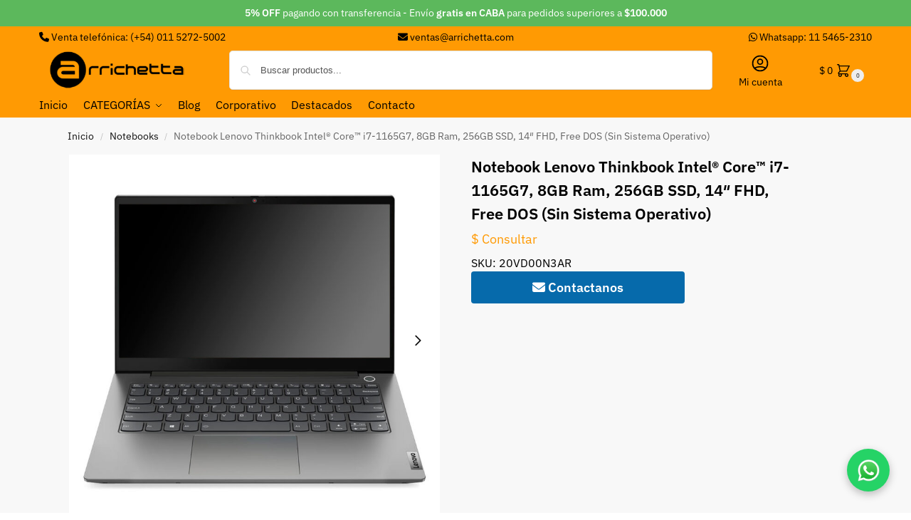

--- FILE ---
content_type: text/html; charset=UTF-8
request_url: https://arrichetta.com.ar/producto/notebook-lenovo-thinkbook-intel-core-i7-1165g7-8gb-ram-256gb-ssd-14-fhd-free-dos-sin-sistema-operativo/
body_size: 51465
content:
<!doctype html>
<html lang="es">
<head>
<meta charset="UTF-8">
<meta name="viewport" content="height=device-height, width=device-width, initial-scale=1">
<link rel="profile" href="https://gmpg.org/xfn/11">
<link rel="pingback" href="https://arrichetta.com.ar/xmlrpc.php">

<title>Notebook Lenovo Thinkbook Intel® Core™ i7-1165G7, 8GB Ram, 256GB SSD, 14&#8243; FHD, Free DOS (Sin Sistema Operativo) &#8211; Arrichetta</title>
<meta name='robots' content='max-image-preview:large' />
<link rel='dns-prefetch' href='//capi-automation.s3.us-east-2.amazonaws.com' />
<link rel='dns-prefetch' href='//www.googletagmanager.com' />
<link rel='dns-prefetch' href='//cdnjs.cloudflare.com' />
<link rel='dns-prefetch' href='//hcaptcha.com' />
<link rel="alternate" type="application/rss+xml" title="Arrichetta &raquo; Feed" href="https://arrichetta.com.ar/feed/" />
<link rel="alternate" type="application/rss+xml" title="Arrichetta &raquo; Feed de los comentarios" href="https://arrichetta.com.ar/comments/feed/" />
<link rel="alternate" title="oEmbed (JSON)" type="application/json+oembed" href="https://arrichetta.com.ar/wp-json/oembed/1.0/embed?url=https%3A%2F%2Farrichetta.com.ar%2Fproducto%2Fnotebook-lenovo-thinkbook-intel-core-i7-1165g7-8gb-ram-256gb-ssd-14-fhd-free-dos-sin-sistema-operativo%2F" />
<link rel="alternate" title="oEmbed (XML)" type="text/xml+oembed" href="https://arrichetta.com.ar/wp-json/oembed/1.0/embed?url=https%3A%2F%2Farrichetta.com.ar%2Fproducto%2Fnotebook-lenovo-thinkbook-intel-core-i7-1165g7-8gb-ram-256gb-ssd-14-fhd-free-dos-sin-sistema-operativo%2F&#038;format=xml" />
    <!-- Google Ads Global Tag -->
    <script async src="https://www.googletagmanager.com/gtag/js?id=AW-1067636886"></script>
    <script>
        window.dataLayer = window.dataLayer || [];
        function gtag(){dataLayer.push(arguments);}
        gtag('js', new Date());
        gtag('config', 'AW-1067636886', {
            'allow_enhanced_conversions': true
        });
    </script>
    <style>*,::before,::after{box-sizing:border-box}html{font-family:system-ui,'Segoe UI',Roboto,Helvetica,Arial,sans-serif,'Apple Color Emoji','Segoe UI Emoji';line-height:1.5;-webkit-text-size-adjust:100%;-moz-tab-size:4;-o-tab-size:4;tab-size:4}body{margin:0}hr{height:0;color:inherit}strong{font-weight:bolder}button,select{text-transform:none}button,[type='button'],[type='submit']{-webkit-appearance:button}::-moz-focus-inner{border-style:none;padding:0}:-moz-focusring{outline:1px dotted ButtonText}:-moz-ui-invalid{box-shadow:none}::-webkit-inner-spin-button,::-webkit-outer-spin-button{height:auto}[type='search']{-webkit-appearance:textfield;outline-offset:-2px}::-webkit-search-decoration{-webkit-appearance:none}::-webkit-file-upload-button{-webkit-appearance:button;font:inherit}html{-webkit-text-size-adjust:100%;-moz-text-size-adjust:100%;text-size-adjust:100%;overflow-wrap:break-word;scrollbar-gutter:stable}img{display:block;vertical-align:middle}img{display:block;max-width:100%;height:auto}h1{text-wrap:pretty}a,button,input{touch-action:manipulation}body,button,input{-webkit-font-smoothing:antialiased;-moz-osx-font-smoothing:grayscale}h1,hr,figure,p{margin:0}ul{list-style:none;margin:0;padding:0}button::-moz-focus-inner,input::-moz-focus-inner{padding:0;border:0}button{-webkit-appearance:button;background-color:transparent;background-image:none}mark{background-color:transparent}figure,header,nav{display:block}a{color:#2c2d33;background-color:transparent;text-decoration:none}a,button,input{touch-action:manipulation}mark{color:#000;background:#ff0}img{max-width:100%;height:auto;border:0;border-radius:0}svg:not(:root){overflow:hidden}figure{margin:0}input[type=search]::-webkit-search-cancel-button,input[type=search]::-webkit-search-decoration{-webkit-appearance:none}ul{padding:0}p{margin:0 0 1.21575rem}ul{margin:0 0 1.41575em 20px}ul{list-style:disc}strong{font-weight:600}ins,mark{background:0 0;font-weight:400;text-decoration:none}select{max-width:100%}button,input,select{vertical-align:baseline}button{border:none}select{width:100%;padding:0 40px 0 0.7em;padding-right:40px;background:url("data:image/svg+xml;charset=utf8,%3Csvg width='1792' height='1792' xmlns='http://www.w3.org/2000/svg'%3E%3Cg%3E%3Ctitle%3Ebackground%3C/title%3E%3Crect fill='none' id='canvas_background' height='402' width='582' y='-1' x='-1'/%3E%3C/g%3E%3Cg%3E%3Ctitle%3ELayer 1%3C/title%3E%3Cpath fill='%23888' id='svg_1' d='m1408,704q0,26 -19,45l-448,448q-19,19 -45,19t-45,-19l-448,-448q-19,-19 -19,-45t19,-45t45,-19l896,0q26,0 45,19t19,45z'/%3E%3C/g%3E%3C/svg%3E") calc(100% - 12px) 12px no-repeat;margin:0;background-size:15px 15px;-webkit-appearance:none;-moz-appearance:none;appearance:none;outline:0;border:1px solid #d2d6dc;border-radius:0.3rem;box-shadow:0 1px 2px 0 rgba(0,0,0,0.05);height:40px}@media all and (-ms-high-contrast:none),(-ms-high-contrast:active){select{padding-right:0;background-image:none}}.button{display:inline-block;padding:0.8180469716em 1.41575em;border:0;border-color:#43454b;border-radius:4px;font-size:clamp(0.875rem,0.8115rem + 0.2033vw,0.9375rem);outline:0;background:0 0;background-color:#43454b;font-weight:600;text-shadow:none;text-decoration:none;-webkit-appearance:none}input[type="search"]{outline:0;margin-bottom:0;border:1px solid #d2d6dc;border-radius:0.3rem;box-shadow:0 1px 2px 0 rgba(0,0,0,0.05);height:40px;padding:0 0.7em}input[type="search"]{padding-left:43px}input[type="search"]::-webkit-search-decoration{-webkit-appearance:none}input[type="search"]::-moz-placeholder{color:#555}.site-search input[type="search"]{border:0;background:#f8f8f8;border:1px solid #f8f8f8}.site-search form:before{left:15px;top:50%;margin-top:-7px;width:16px;height:16px}.woocommerce-product-search:before{width:18px;height:18px;content:"";display:inline-block;position:absolute;z-index:1;top:0.7em;left:0.8em;background-color:#ccc;-webkit-mask-image:url("data:image/svg+xml;charset=utf8,%3Csvg width='24' height='24' viewBox='0 0 24 24' fill='none' xmlns='http://www.w3.org/2000/svg'%3E%3Cpath d='M21 21L15 15M17 10C17 13.866 13.866 17 10 17C6.13401 17 3 13.866 3 10C3 6.13401 6.13401 3 10 3C13.866 3 17 6.13401 17 10Z' stroke='%234A5568' stroke-width='2' stroke-linecap='round' stroke-linejoin='round'/%3E%3C/svg%3E");mask-image:url("data:image/svg+xml;charset=utf8,%3Csvg width='24' height='24' viewBox='0 0 24 24' fill='none' xmlns='http://www.w3.org/2000/svg'%3E%3Cpath d='M21 21L15 15M17 10C17 13.866 13.866 17 10 17C6.13401 17 3 13.866 3 10C3 6.13401 6.13401 3 10 3C13.866 3 17 6.13401 17 10Z' stroke='%234A5568' stroke-width='2' stroke-linecap='round' stroke-linejoin='round'/%3E%3C/svg%3E");-webkit-mask-position:center;mask-position:center;-webkit-mask-repeat:no-repeat;mask-repeat:no-repeat;-webkit-mask-size:contain;mask-size:contain}hr{height:0;margin-top:38px;margin-bottom:38px;border:0;border-top:1px solid #e9e9e9}h1{margin:0 0 1rem}.alignright{display:inline;margin-top:5px}.alignright{float:right;margin-left:2.5em}.aligncenter{display:block;clear:both;margin:0 auto}@media (max-width:768px){.site{font-size:15px}input,select{font-size:16px}.site h1{font-size:30px;letter-spacing:-0.01em}}body.error404 h1{margin-bottom:0.5rem}@media (min-width:993px){.site-header .col-full{display:flex;flex-wrap:wrap;align-items:center}.site-header{position:relative;z-index:20}.site-header .site-branding{line-height:1}.site-header .custom-logo-link img{width:auto}.site-header .site-search{margin-left:3em;flex-grow:1}.site-search input{padding-top:1.45rem;padding-bottom:1.45rem}.site-header .widget{margin-bottom:0}.site-branding a{color:#111;font-weight:bold}.site-branding p{margin-top:5px;margin-bottom:0;color:#555;font-size:12px}.site-branding .site-description{display:block;margin-top:0.35rem;font-size:0.755em}.main-header{display:flex}}@media (max-width:1060px) and (min-width:993px){body:not(.header-4):not(.header-5) .site-header .site-search{width:100px}}@media (max-width:992px){.main-header{position:relative}.site-branding{display:flex;flex-direction:column;width:100%;height:70px;justify-content:center;align-items:center;text-align:center}.site-header .custom-logo-link img{width:auto}.site-branding p{margin:5px 0 -3px 0;font-size:11px;line-height:1.22;display:none}.site-header .shoptimizer-cart a.cart-contents .amount{display:none}.site-branding button.menu-toggle{position:absolute;left:15px;width:60px;height:30px;padding:0;background-color:transparent;display:block}.menu-toggle .bar{display:block;position:absolute;top:calc(50% - 1px);z-index:0;width:22px;height:2px;opacity:1;background-color:#222;transform:rotate(0deg)}.menu-toggle .bar:nth-child(1){margin-top:-7px}.menu-toggle .bar:nth-child(2){margin-top:-1px}.menu-toggle .bar:nth-child(3){margin-top:5px}.menu-toggle .bar-text{position:absolute;top:0;left:0;margin-top:8px;margin-left:28px;font-size:10px;font-weight:600;letter-spacing:0.03em}.site-header .site-header-cart{position:absolute;z-index:2;right:15px}body:not(.mobile-toggled).sticky-m .site-header{position:sticky;z-index:9;top:0;box-shadow:0 1px 15px rgba(0,0,0,0.08)}}@media (max-width:480px){.site .site-branding p{max-width:240px;line-height:1.2}}footer.copyright .widget:last-child img{width:auto;height:28.5px;margin:0}@media (max-width:992px){footer.copyright .widget:last-child img{display:block;float:none}}@media (min-width:993px){.col-full{box-sizing:content-box;margin-right:auto;margin-left:auto;max-width:1170px;padding-right:2.617924em;padding-left:2.617924em}.col-full:after{display:block;clear:both;content:""}}@media (max-width:992px){.col-full{padding-right:1em;padding-left:1em}}.site-content{position:relative}@media (min-width:993px){.site-content:after{display:block;visibility:hidden;position:absolute;z-index:5;top:0;left:0;width:100%;height:100%;opacity:0;background:rgba(0,0,0,0.7);content:""}}@media (max-width:992px){.mobile-overlay{visibility:hidden;position:fixed;z-index:101;top:0;left:0;width:100%;height:100%;opacity:0;background:rgba(0,0,0,0.65);background:rgba(52,53,55,0.4);content:""}.close-drawer{color:#fff}}ul.products{display:flex;flex-wrap:wrap;width:calc(100% + 30px);margin-left:-15px;margin-bottom:0;clear:both}ul.products li.product{position:relative;padding-right:15px;padding-left:15px;list-style:none}@media (min-width:993px){body:not(.static-cta-buttons) ul.products li.product{align-self:flex-start}}@media (min-width:993px){ul.products li.product:not(.product-category){padding-bottom:40px}ul.products.columns-3 li.product{float:left;width:33.3053%}}@media (max-width:992px){ul.products{display:grid;grid-template-columns:repeat(2,minmax(10px,1fr));-moz-column-gap:20px;column-gap:20px;row-gap:30px;width:100%;margin-left:0}ul.products li.product{display:flex;flex-direction:column;height:100%;width:100%;padding:0;margin-bottom:0}ul.products li.product .button{margin-top:auto}}.header-widget-region{position:relative;color:#fff;background-color:#dc9814;text-align:center}.header-widget-region .widget{margin:0;padding:1em 0}.header-widget-region .widget p{margin:0;font-size:clamp(0.75rem,0.5938rem + 0.5vw,0.875rem)}@media (max-width:768px){.header-widget-region .widget{padding:0.6em 0;font-size:clamp(0.8125rem,0.749rem + 0.2033vw,0.875rem)}}.woocommerce-breadcrumb{padding-top:0.75rem;padding-bottom:0.75rem;font-size:clamp(0.75rem,0.6547rem + 0.3049vw,0.84375rem);white-space:nowrap;text-overflow:ellipsis;overflow:hidden;color:#666}@media (min-width:993px){.woocommerce-breadcrumb{padding-top:1rem;padding-bottom:1rem}}.woocommerce-breadcrumb a{color:#111}.woocommerce-breadcrumb a:first-of-type:before{display:none}.woocommerce-breadcrumb .breadcrumb-separator{display:inline-block;position:relative;top:-1px;padding:0 0.8em;opacity:0.4;font-size:0.8em}.ajax_add_to_cart.add_to_cart_button:after{position:absolute;top:50%;left:50%;margin-top:-9px;margin-left:-9px;opacity:0;content:"";display:inline-block;width:18px;height:18px;border:1px solid rgba(255,255,255,0.3);border-left-color:#fff;border-radius:50%;vertical-align:middle}@media (max-width:992px){ul.products li.product .button{opacity:1}}@media (min-width:993px){.site-header-cart{line-height:60px;margin-left:auto}.shoptimizer-cart .cart-contents{padding:0;color:#fff}.shoptimizer-cart a.cart-contents .count{position:relative}.site-header .site-header-cart{display:none;width:auto}}.shoptimizer-cart .cart-contents .count{opacity:1;font-size:0.8em}.shoptimizer-cart .cart-contents:after{margin-left:10px}.shoptimizer-cart a.cart-contents .count{display:inline-block;position:relative;width:auto;min-width:28px;height:28px;margin-left:5px;padding:3px;border:1px solid #dc9814;border-bottom-right-radius:3px;border-bottom-left-radius:3px;color:#dc9814;font-size:12px;line-height:22px;text-align:center;letter-spacing:-0.7px}.shoptimizer-cart a.cart-contents .count:after{position:absolute;bottom:90%;left:50%;width:10px;height:6px;margin-bottom:1px;margin-left:-6px;border:1px solid #dc9814;border-bottom:0;border-top-left-radius:99px;border-top-right-radius:99px;content:""}.shoptimizer-cart .cart-contents{display:block;text-decoration:none}.shoptimizer-mini-cart-wrap{overflow:hidden;position:fixed;z-index:102;top:0;right:-420px;left:auto;width:420px;height:100%;background-color:#fff;outline:none}@media (max-width:480px){.shoptimizer-mini-cart-wrap{width:100%;right:-100%}}#ajax-loading{position:absolute;z-index:100;top:0px;left:0px;width:100%;height:100%;background-color:rgba(255,255,255,0.5)}.shoptimizer-loader{display:flex;align-items:center;justify-content:center;width:100%;height:100%}.spinner{width:38px;height:38px;border:1px solid #ccc;border-bottom-color:#111;border-radius:50%;display:inline-block;box-sizing:border-box;animation:rotation 0.8s linear infinite}.cart-drawer-heading{position:absolute;margin:12px 20px;font-size:17px;font-weight:600;color:#111}.shoptimizer-mini-cart-wrap .close-drawer{display:block;position:absolute;top:12.5px;right:16px;width:26px;height:26px;color:#111;padding:0;background:none}.shoptimizer-mini-cart-wrap .close-drawer span{display:flex;width:26px;height:26px}.shoptimizer-mini-cart-wrap .widget_shopping_cart{display:flex;overflow-x:hidden;overflow-y:auto;position:relative;z-index:10;top:auto;left:auto;height:calc(100% - 50px);margin:0;margin-top:50px;padding:0px 20px 0 20px;background:#fff}.shoptimizer-mini-cart-wrap .widget_shopping_cart_content{display:flex;flex-direction:column;width:100%}@media (min-width:993px){body:not(.header-4) .col-full-nav .site-search,.mobile-menu.close-drawer,.menu-toggle,.mobile-extra{display:none}.logo-mark,.logo-mark img{display:inline-block;position:absolute}.menu-primary-menu-container{margin-left:0}.logo-mark{float:left;overflow:hidden;width:0;margin-right:0}.logo-mark img{position:relative;top:-1px;vertical-align:middle}.col-full-nav{width:100%;border-top:1px solid transparent}.shoptimizer-primary-navigation{display:flex}body:not(.header-4).sticky-d .col-full-nav{position:sticky;z-index:10;top:0}.main-navigation ul{margin:0}.main-navigation ul li{display:inline-block}.main-navigation ul li.menu-item>a{display:block}.menu-primary-menu-container>ul>li>a span{position:relative}.menu-primary-menu-container>ul>li>a{padding-right:0.55em;padding-left:0.55em}.menu-primary-menu-container>ul>li:first-child>a{padding-left:0}.main-navigation ul.menu>li.menu-item-has-children{position:relative;text-align:left}.menu-primary-menu-container>ul>li>a span:before{display:block;position:absolute;top:calc(100% + 2px);left:0;width:100%;border-bottom:1px solid #ccc;content:"";transform:scale(0,1);transform-origin:right center}.menu-primary-menu-container>ul>li.menu-item-has-children>a:after{display:inline-block;position:relative;top:1px;margin-left:6px;width:12px;height:12px;content:"";background-color:#fff}.menu-primary-menu-container>ul>li.menu-button>a span{padding:6px 16px;border-radius:30px;color:#fff;background:#444;font-size:13px;font-weight:bold}.menu-primary-menu-container>ul>li.menu-button>a{position:relative;top:-1px}.menu-primary-menu-container>ul>li.menu-button>a span:before{display:none}.main-navigation ul ul{position:absolute}.main-navigation ul.menu>li:not(.full-width)>.sub-menu-wrapper{visibility:hidden;position:absolute;right:0;left:0;opacity:0;transform:scale(0.8)}.main-navigation ul.menu>li:not(.full-width) ul.sub-menu{padding:20px 12px;box-shadow:0 1px 15px rgba(0,0,0,0.08);line-height:1.4;margin:0;width:200px;box-sizing:content-box}.main-navigation ul.menu>li:not(.full-width) a.sub-menu-link{padding:0.3em 0.8em}.main-navigation ul ul li{display:block;position:relative}.main-navigation ul.menu>li:not(.full-width) ul li .sub-menu-wrapper{visibility:hidden;position:absolute;z-index:1;top:-20px;left:220px;opacity:0}.main-navigation ul.menu>li:not(.full-width) ul li.menu-item-has-children>a:after{position:absolute;top:0px;display:inline-block;right:15px;width:13px;height:13px;content:"";background-color:#111;transform:translateX(50%) translateY(50%)}.main-navigation ul li a span strong{color:#fff;background-color:#222;font-size:9px;height:16px;line-height:16px;padding:0px 6px;display:inline-flex;margin-left:7px;position:absolute;top:2.5px;border-radius:3px}.main-navigation ul.menu li.full-width>.sub-menu-wrapper{position:absolute;visibility:hidden;left:0;width:100%;opacity:0;background:#fff;border-top:1px solid #eee}.main-navigation ul.menu li.full-width ul li>.sub-menu-wrapper{position:relative;top:auto;right:auto}.main-navigation ul.menu li.full-width{position:inherit}.main-navigation ul li.full-width .container{max-width:1170px;margin:0 auto;padding:0}.main-navigation ul li.full-width ul{position:inherit}.main-navigation ul li.full-width ul.products{display:block}.main-navigation ul li.full-width>.sub-menu-wrapper>.container>ul.sub-menu{display:flex;justify-content:center;width:100%;padding:40px 0}.main-navigation ul li.full-width>.sub-menu-wrapper>.container>ul.sub-menu>li{display:inline-block;vertical-align:top;float:none;width:23%;padding-right:25px;padding-left:25px;border-left:1px solid #eee;-moz-column-break-inside:avoid;break-inside:avoid}.main-navigation ul li.full-width>.sub-menu-wrapper>.container>ul.sub-menu>li:last-child{border-right:1px solid #eee}.main-navigation ul li.full-width>.sub-menu-wrapper>.container>ul.sub-menu ul{width:100%}.main-navigation ul.menu li.full-width>.sub-menu-wrapper li.menu-item-has-children>a,.main-navigation ul.menu li.full-width>.sub-menu-wrapper li.heading>a{margin-bottom:0.25rem}.main-navigation ul.menu li.full-width li.heading{clear:both;padding-top:15px}.main-navigation ul.menu li.full-width>.sub-menu-wrapper li{margin-bottom:0.25rem}.main-navigation ul.products li.product:not(.product-category):before{display:none}.main-navigation ul.menu li.full-width>.sub-menu-wrapper li.product:not(.product-category){padding-bottom:0}.main-navigation ul.products li.product{padding:0;width:100%}.main-navigation ul.menu li.full-width>.sub-menu-wrapper li a.button{width:100%}.main-navigation ul.menu li.full-width>.sub-menu-wrapper li a.button{position:relative}.main-navigation ul.menu ul li.menu-item-image span{font-size:0px;display:block}.main-navigation ul.menu ul li.menu-item-image img{margin-bottom:0.5rem;border-radius:4px;width:100%}.main-navigation ul.menu ul li.menu-item-image span.sub{font-size:14px;text-align:center;font-weight:600}}.secondary-navigation{display:none}@media (min-width:993px){.secondary-navigation{display:block;float:right;margin-left:auto;padding-left:1.2em}.secondary-navigation .menu{margin-right:-15px}.secondary-navigation ul{margin:0}.secondary-navigation ul li{display:inline-block;position:relative}.secondary-navigation ul li a{position:relative;display:block;padding:0.7em 0.875em 0;color:#111;font-size:14px}.secondary-navigation .menu li:not(.ri) a{padding-top:35px}.secondary-navigation .icon-wrapper{position:absolute;top:0px;left:50%;top:5px;transform:translate(-50%,0%)}.secondary-navigation .icon-wrapper svg{width:28px;height:28px}.secondary-navigation .icon-wrapper svg path{stroke-width:1.5px}.secondary-navigation .menu-item{padding:0 5px;border-left:1px solid #eee}.secondary-navigation .menu-item:first-child{border:0}}@media (max-width:992px){.col-full-nav .logo-mark,.col-full-nav .site-header-cart{display:none}.col-full-nav .shoptimizer-primary-navigation.col-full{padding:0}.main-navigation{padding-top:1rem}.main-navigation ul{list-style:none;margin:0}.main-navigation ul li{position:relative}.menu-primary-menu-container>ul>li>a{display:block;padding:0.35rem 0}.main-navigation ul.menu ul li{position:relative}.main-navigation ul.menu ul li>a{padding:0.15rem 0;display:block}.main-navigation ul.menu .sub-menu-wrapper{margin-top:0.25rem;padding-bottom:1rem;padding-left:0.5rem}.main-navigation ul.menu .sub-menu-wrapper .sub-menu-wrapper{margin-top:0.25rem;padding-bottom:0.5rem;padding-left:0.5rem}.main-navigation ul.menu>li.menu-item-has-children{position:relative}.main-navigation ul.menu .sub-menu-wrapper a.cg-menu-link{width:calc(100% - 40px)}.main-navigation ul.menu li.menu-item-has-children .sub-menu-wrapper{position:fixed;left:-99999px;opacity:0;transform:translateX(-10px)}.main-navigation ul.menu li.menu-item-has-children:not(.dropdown-open) .sub-menu-wrapper{display:block}.main-navigation ul.menu li.menu-item-has-children.dropdown-open>.sub-menu-wrapper{position:inherit;left:auto;opacity:1;transform:translateX(0)}.site-search{display:none}.col-full-nav .site-search{display:block;padding-top:20px;position:relative;z-index:4}.main-navigation ul.menu li.menu-item-has-children span.caret{display:flex;position:absolute;z-index:3;top:0px;right:0;width:30px;justify-content:center;align-items:center}.main-navigation ul.menu li.menu-item-has-children li.menu-item-has-children.dropdown-open>span.caret{transform:rotate(180deg)}.main-navigation ul.menu li.menu-item-has-children span.caret:after{display:inline-flex;width:20px;height:20px;background-color:#111;content:""}.main-navigation ul.menu li.menu-item-has-children span.caret{height:35px}.main-navigation ul.menu li.menu-item-has-children li.menu-item-has-children span.caret{height:27px;opacity:0.5}.main-navigation ul.menu li.full-width>.sub-menu-wrapper li.menu-item-has-children>a+span.caret{height:24px}.main-navigation ul.menu li.full-width>.sub-menu-wrapper li.heading>a.sub-menu-link{margin-top:0.5rem}.main-navigation ul li a span strong{position:absolute;color:#fff;background-color:#222;font-size:9px;height:16px;line-height:16px;padding:0px 6px;display:inline-flex;margin-left:7px;margin-top:3.5px;border-radius:2px}.main-navigation ul.products{grid-template-columns:repeat(1,minmax(10px,1fr));padding-right:0.5rem;margin-top:1.15rem;margin-bottom:1.5rem}.main-navigation ul.products li.product .button{margin-top:0;opacity:1}.main-navigation ul.menu ul li.menu-item-image{margin-top:0.5rem;margin-bottom:1rem}.main-navigation ul.menu .sub-menu-wrapper li.menu-item-image a.cg-menu-link{width:100%;padding-right:0.5rem}.main-navigation ul.menu ul li.menu-item-image span{font-size:0px;display:block}.main-navigation ul.menu ul li.menu-item-image img{margin-bottom:0.5rem;border-radius:4px;width:100%}.main-navigation ul.menu ul li.menu-item-image span.sub{font-size:13px;text-align:center;font-weight:600}.mobile-extra{padding:1rem 0 2rem 0}.mobile-extra .widget{margin-bottom:0}.mobile-extra .heading{margin-top:0;margin-bottom:0.25rem;padding:1rem 0 0 0;opacity:0.6;font-size:11px;letter-spacing:1px;text-transform:uppercase;font-weight:normal}.mobile-extra ul,.mobile-extra .widget p{margin:0;padding:0}.mobile-extra ul li{margin-bottom:0.35rem}.mobile-extra a{font-size:14px}.mobile-extra .review{text-align:center;border-top:1px solid #e2e2e2;padding-top:30px;font-size:14px;line-height:1.5;margin:30px 0 0 0}.mobile-extra .review::before{display:block;font-size:12px;letter-spacing:3px;content:"\2605\2605\2605\2605\2605";margin-bottom:5px;color:#ee9e13}.mobile-extra .review strong{display:block;margin-top:0.5rem;font-size:11px;letter-spacing:1px;text-transform:uppercase}.mobile-extra .review .button{margin-top:20px;display:block;font-weight:bold;color:#fff}.col-full-nav{position:fixed;z-index:102;padding:0 15px;top:0;bottom:0;height:100%;left:-300px;width:300px;min-height:100vh;min-height:-moz-available;min-height:fill-available;min-height:-webkit-fill-available;max-height:100vh;overflow-y:auto;overflow-x:hidden;background:#fff;overscroll-behavior:contain;-webkit-overflow-scrolling:touch;box-shadow:0 0 10 rgba(0,0,0,0.15)}.mobile-menu.close-drawer{visibility:hidden;position:fixed;z-index:999;top:40px;left:310px;padding:0;opacity:0}}@media (min-width:993px){ul.products li.product:not(.product-category):before{visibility:hidden;position:absolute;left:0;opacity:0;background-color:#fff;box-shadow:0 0 10px rgba(0,0,0,0.1);content:"";width:calc(100% + 0px);height:calc(100% + 30px);margin-top:-15px;margin-left:0}}ul.products li.product img{display:block;width:100%;margin:0}.woocommerce-image__wrapper{position:relative;width:100%}.woocommerce-image__wrapper .gallery-image{position:absolute;z-index:-10;top:0;left:0;opacity:0}.woocommerce-card__header{clear:both;padding-top:0.75rem}.woocommerce-card__header *{position:relative}@media (max-width:992px){li.product:not(.product-category) .woocommerce-card__header{display:flex;flex-direction:column;flex:1}}li.product p.product__categories,li.menu-item-product p.product__categories{position:relative;margin-bottom:0.25rem;-webkit-font-smoothing:antialiased;color:#444;line-height:1.4;font-size:clamp(0.625rem,0.5615rem + 0.2033vw,0.6875rem);letter-spacing:0.7px;text-transform:uppercase;margin-bottom:0}li.product p.product__categories a,li.menu-item-product p.product__categories a{color:#444}ul.products li.product.product-category h2 mark{display:none}ul.products li.product .woocommerce-loop-product__title{padding-top:0.25rem;padding-bottom:0.25rem}ul.products li.product .woocommerce-LoopProduct-link{display:block;color:#2c2d33;-webkit-backface-visibility:hidden}@media (max-width:770px){.m-grid-2 ul.products li.product .woocommerce-loop-product__title{font-size:clamp(0.8125rem,0.749rem + 0.2033vw,0.875rem)}}ul.products li.product .price{display:block;margin-bottom:0.75rem;color:#111;font-size:clamp(0.75rem,0.623rem + 0.4065vw,0.875rem)}.price del{color:#72767c;margin-right:0.25rem;font-size:0.85em;font-weight:normal}ul.products li.product .price ins{font-weight:bold}ul.products li.product .button{display:block;position:absolute;z-index:1;bottom:0;width:calc(100% - 30px);height:40px;padding:0;border-radius:4px;opacity:0;font-size:clamp(0.75rem,0.623rem + 0.4065vw,0.875rem);font-weight:600;line-height:40px;text-align:center}@media (max-width:992px){ul.products li.product .button,ul.products li.product .add_to_cart_button{position:relative;width:100%;opacity:1}}@media (max-width:770px){ul.products li.product .button{padding:8px 12px;height:auto;line-height:inherit}}ul.products li.product .product-label{display:flex;flex-flow:row wrap;justify-content:center}.product-label{position:absolute;z-index:1;top:-5px;left:5px;min-width:46px;max-width:50%;min-height:46px;align-items:center;padding:5px 7px;border-radius:35px;color:#fff;background-color:#3bb54a;font-size:12px;letter-spacing:0.4px;text-transform:uppercase;word-break:break-all}.product-label.type-bubble{top:10px;left:10px;z-index:1;min-width:inherit;min-height:inherit;font-size:11px;border-radius:3px;padding:3px 6px;line-height:15px}@media (max-width:992px){.woocommerce-image__wrapper .gallery-image{position:relative;opacity:1;z-index:inherit}.shoptimizer-plp-carousel-container{display:flex;width:100%;height:100%;overflow-x:scroll;scroll-snap-type:x mandatory;-webkit-overflow-scrolling:touch;scroll-behavior:smooth;scrollbar-width:none}.shoptimizer-plp-carousel-container .shoptimizer-plp-image-wrapper{display:flex;width:calc(200%)}.shoptimizer-plp-carousel-container img{width:100%;height:100%;scroll-snap-align:center;-o-object-fit:cover;object-fit:cover;flex-shrink:0}.woocommerce-image__wrapper .shoptimizer-plp-carousel--pagination{display:none}.shoptimizer-plp-carousel--pagination{position:absolute;bottom:5px;left:50%;transform:translateX(-50%);display:flex;justify-content:center;align-items:center}.shoptimizer-plp-carousel--dot{height:6px;width:6px;margin:0 2px;background-color:#fff;border:1px solid #111;border-radius:50%;display:inline-block}.shoptimizer-plp-carousel--dot.active{background-color:#111}}.col-full.topbar-wrapper{max-width:100%;border-bottom:1px solid #eee}.top-bar form{margin:0}.top-bar select{font-size:13px;height:26px;background-size:12px 12px;background-position:calc(100% - 7px)}.top-bar .col-full{display:flex;padding:0;align-items:center}.top-bar p{margin:0}.top-bar-left{display:flex;flex:1}.top-bar-center{display:flex;justify-content:center;max-width:45%;text-align:center}.top-bar-right{flex:1;display:flex;justify-content:flex-end}@media (max-width:992px){.topbar-wrapper .top-bar{padding:0.6rem 0;font-size:clamp(0.75rem,0.623rem + 0.4065vw,0.875rem)}.top-bar{border-bottom:none}.top-bar select{font-size:13px}.top-bar .col-full{padding:0}}@media (max-width:768px){.col-full.topbar-wrapper.hide-on-mobile{display:none}.top-bar .col-full,.top-bar-left,.top-bar-center,.top-bar-right{display:block;text-align:center;max-width:100%}.top-bar select{margin-top:5px;width:100%}}.widget ul{margin-bottom:0;margin-left:0;list-style:none}.widget li{margin-bottom:0.4em;font-size:14px;line-height:1.45}.widget_product_search form{position:relative}.widget_product_search input{width:100%}.widget_product_search form button[type="submit"]{clip:rect(1px 1px 1px 1px);position:absolute!important;right:0px}.widget p{margin-bottom:1em;font-size:14px;line-height:1.5}.widget p:last-child{margin-bottom:0}@keyframes rotation{0%{transform:rotate(0deg)}100%{transform:rotate(360deg)}}.menu-primary-menu-container>ul>li.menu-item-has-children>a:after,.main-navigation ul.menu li.menu-item-has-children span.caret:after{-webkit-mask-image:url("data:image/svg+xml;charset=utf8,%3Csvg width='24' height='24' viewBox='0 0 24 24' fill='none' xmlns='http://www.w3.org/2000/svg'%3E%3Cpath d='M19 9L12 16L5 9' stroke='%234A5568' stroke-width='2' stroke-linecap='round' stroke-linejoin='round'/%3E%3C/svg%3E");mask-image:url("data:image/svg+xml;charset=utf8,%3Csvg width='24' height='24' viewBox='0 0 24 24' fill='none' xmlns='http://www.w3.org/2000/svg'%3E%3Cpath d='M19 9L12 16L5 9' stroke='%234A5568' stroke-width='2' stroke-linecap='round' stroke-linejoin='round'/%3E%3C/svg%3E")}.main-navigation ul.menu>li:not(.full-width) ul li.menu-item-has-children>a:after{-webkit-mask-image:url("data:image/svg+xml;charset=utf8,%3Csvg width='24' height='24' viewBox='0 0 24 24' fill='none' xmlns='http://www.w3.org/2000/svg'%3E%3Cpath d='M9 5L16 12L9 19' stroke='%234A5568' stroke-width='2' stroke-linecap='round' stroke-linejoin='round'/%3E%3C/svg%3E");mask-image:url("data:image/svg+xml;charset=utf8,%3Csvg width='24' height='24' viewBox='0 0 24 24' fill='none' xmlns='http://www.w3.org/2000/svg'%3E%3Cpath d='M9 5L16 12L9 19' stroke='%234A5568' stroke-width='2' stroke-linecap='round' stroke-linejoin='round'/%3E%3C/svg%3E")}.menu-primary-menu-container>ul>li.menu-item-has-children>a:after,.main-navigation ul.menu>li:not(.full-width) ul li.menu-item-has-children>a:after,.main-navigation ul.menu li.menu-item-has-children span.caret:after{-webkit-mask-position:center;mask-position:center;-webkit-mask-repeat:no-repeat;mask-repeat:no-repeat;-webkit-mask-size:contain;mask-size:contain}.sr-only,.screen-reader-text{position:absolute;visibility:hidden;width:1px;height:1px;padding:0;margin:-1px;overflow:hidden;clip:rect(0,0,0,0);white-space:nowrap;border-width:0}@media (max-width:992px){.hide-on-mobile{display:none!important}}</style><style id='wp-img-auto-sizes-contain-inline-css' type='text/css'>
img:is([sizes=auto i],[sizes^="auto," i]){contain-intrinsic-size:3000px 1500px}
/*# sourceURL=wp-img-auto-sizes-contain-inline-css */
</style>

<style id='wp-emoji-styles-inline-css' type='text/css'>

	img.wp-smiley, img.emoji {
		display: inline !important;
		border: none !important;
		box-shadow: none !important;
		height: 1em !important;
		width: 1em !important;
		margin: 0 0.07em !important;
		vertical-align: -0.1em !important;
		background: none !important;
		padding: 0 !important;
	}
/*# sourceURL=wp-emoji-styles-inline-css */
</style>
<link rel='stylesheet' id='wp-block-library-css' href='https://arrichetta.com.ar/wp-includes/css/dist/block-library/style.min.css?ver=6.9' type='text/css' media='all' />
<link rel='stylesheet' id='wc-blocks-style-css' href='https://arrichetta.com.ar/wp-content/plugins/woocommerce/assets/client/blocks/wc-blocks.css?ver=wc-10.2.3' type='text/css' media='all' />
<style id='global-styles-inline-css' type='text/css'>
:root{--wp--preset--aspect-ratio--square: 1;--wp--preset--aspect-ratio--4-3: 4/3;--wp--preset--aspect-ratio--3-4: 3/4;--wp--preset--aspect-ratio--3-2: 3/2;--wp--preset--aspect-ratio--2-3: 2/3;--wp--preset--aspect-ratio--16-9: 16/9;--wp--preset--aspect-ratio--9-16: 9/16;--wp--preset--color--black: #000000;--wp--preset--color--cyan-bluish-gray: #abb8c3;--wp--preset--color--white: #ffffff;--wp--preset--color--pale-pink: #f78da7;--wp--preset--color--vivid-red: #cf2e2e;--wp--preset--color--luminous-vivid-orange: #ff6900;--wp--preset--color--luminous-vivid-amber: #fcb900;--wp--preset--color--light-green-cyan: #7bdcb5;--wp--preset--color--vivid-green-cyan: #00d084;--wp--preset--color--pale-cyan-blue: #8ed1fc;--wp--preset--color--vivid-cyan-blue: #0693e3;--wp--preset--color--vivid-purple: #9b51e0;--wp--preset--gradient--vivid-cyan-blue-to-vivid-purple: linear-gradient(135deg,rgb(6,147,227) 0%,rgb(155,81,224) 100%);--wp--preset--gradient--light-green-cyan-to-vivid-green-cyan: linear-gradient(135deg,rgb(122,220,180) 0%,rgb(0,208,130) 100%);--wp--preset--gradient--luminous-vivid-amber-to-luminous-vivid-orange: linear-gradient(135deg,rgb(252,185,0) 0%,rgb(255,105,0) 100%);--wp--preset--gradient--luminous-vivid-orange-to-vivid-red: linear-gradient(135deg,rgb(255,105,0) 0%,rgb(207,46,46) 100%);--wp--preset--gradient--very-light-gray-to-cyan-bluish-gray: linear-gradient(135deg,rgb(238,238,238) 0%,rgb(169,184,195) 100%);--wp--preset--gradient--cool-to-warm-spectrum: linear-gradient(135deg,rgb(74,234,220) 0%,rgb(151,120,209) 20%,rgb(207,42,186) 40%,rgb(238,44,130) 60%,rgb(251,105,98) 80%,rgb(254,248,76) 100%);--wp--preset--gradient--blush-light-purple: linear-gradient(135deg,rgb(255,206,236) 0%,rgb(152,150,240) 100%);--wp--preset--gradient--blush-bordeaux: linear-gradient(135deg,rgb(254,205,165) 0%,rgb(254,45,45) 50%,rgb(107,0,62) 100%);--wp--preset--gradient--luminous-dusk: linear-gradient(135deg,rgb(255,203,112) 0%,rgb(199,81,192) 50%,rgb(65,88,208) 100%);--wp--preset--gradient--pale-ocean: linear-gradient(135deg,rgb(255,245,203) 0%,rgb(182,227,212) 50%,rgb(51,167,181) 100%);--wp--preset--gradient--electric-grass: linear-gradient(135deg,rgb(202,248,128) 0%,rgb(113,206,126) 100%);--wp--preset--gradient--midnight: linear-gradient(135deg,rgb(2,3,129) 0%,rgb(40,116,252) 100%);--wp--preset--font-size--small: clamp(1rem, 1rem + ((1vw - 0.2rem) * 0.368), 1.2rem);--wp--preset--font-size--medium: clamp(1rem, 1rem + ((1vw - 0.2rem) * 0.92), 1.5rem);--wp--preset--font-size--large: clamp(1.5rem, 1.5rem + ((1vw - 0.2rem) * 0.92), 2rem);--wp--preset--font-size--x-large: clamp(1.5rem, 1.5rem + ((1vw - 0.2rem) * 1.379), 2.25rem);--wp--preset--font-size--x-small: 0.85rem;--wp--preset--font-size--base: clamp(1rem, 1rem + ((1vw - 0.2rem) * 0.46), 1.25rem);--wp--preset--font-size--xx-large: clamp(2rem, 2rem + ((1vw - 0.2rem) * 1.839), 3rem);--wp--preset--font-size--xxx-large: clamp(2.25rem, 2.25rem + ((1vw - 0.2rem) * 3.218), 4rem);--wp--preset--spacing--20: 0.44rem;--wp--preset--spacing--30: 0.67rem;--wp--preset--spacing--40: 1rem;--wp--preset--spacing--50: 1.5rem;--wp--preset--spacing--60: 2.25rem;--wp--preset--spacing--70: 3.38rem;--wp--preset--spacing--80: 5.06rem;--wp--preset--spacing--small: clamp(.25rem, 2.5vw, 0.75rem);--wp--preset--spacing--medium: clamp(1rem, 4vw, 2rem);--wp--preset--spacing--large: clamp(1.25rem, 6vw, 3rem);--wp--preset--spacing--x-large: clamp(3rem, 7vw, 5rem);--wp--preset--spacing--xx-large: clamp(4rem, 9vw, 7rem);--wp--preset--spacing--xxx-large: clamp(5rem, 12vw, 9rem);--wp--preset--spacing--xxxx-large: clamp(6rem, 14vw, 13rem);--wp--preset--shadow--natural: 6px 6px 9px rgba(0, 0, 0, 0.2);--wp--preset--shadow--deep: 12px 12px 50px rgba(0, 0, 0, 0.4);--wp--preset--shadow--sharp: 6px 6px 0px rgba(0, 0, 0, 0.2);--wp--preset--shadow--outlined: 6px 6px 0px -3px rgb(255, 255, 255), 6px 6px rgb(0, 0, 0);--wp--preset--shadow--crisp: 6px 6px 0px rgb(0, 0, 0);--wp--custom--line-height--none: 1;--wp--custom--line-height--tight: 1.1;--wp--custom--line-height--snug: 1.2;--wp--custom--line-height--normal: 1.5;--wp--custom--line-height--relaxed: 1.625;--wp--custom--line-height--loose: 2;--wp--custom--line-height--body: 1.618;}:root { --wp--style--global--content-size: 900px;--wp--style--global--wide-size: 1190px; }:where(body) { margin: 0; }.wp-site-blocks { padding-top: var(--wp--style--root--padding-top); padding-bottom: var(--wp--style--root--padding-bottom); }.has-global-padding { padding-right: var(--wp--style--root--padding-right); padding-left: var(--wp--style--root--padding-left); }.has-global-padding > .alignfull { margin-right: calc(var(--wp--style--root--padding-right) * -1); margin-left: calc(var(--wp--style--root--padding-left) * -1); }.has-global-padding :where(:not(.alignfull.is-layout-flow) > .has-global-padding:not(.wp-block-block, .alignfull)) { padding-right: 0; padding-left: 0; }.has-global-padding :where(:not(.alignfull.is-layout-flow) > .has-global-padding:not(.wp-block-block, .alignfull)) > .alignfull { margin-left: 0; margin-right: 0; }.wp-site-blocks > .alignleft { float: left; margin-right: 2em; }.wp-site-blocks > .alignright { float: right; margin-left: 2em; }.wp-site-blocks > .aligncenter { justify-content: center; margin-left: auto; margin-right: auto; }:where(.wp-site-blocks) > * { margin-block-start: var(--wp--preset--spacing--medium); margin-block-end: 0; }:where(.wp-site-blocks) > :first-child { margin-block-start: 0; }:where(.wp-site-blocks) > :last-child { margin-block-end: 0; }:root { --wp--style--block-gap: var(--wp--preset--spacing--medium); }:root :where(.is-layout-flow) > :first-child{margin-block-start: 0;}:root :where(.is-layout-flow) > :last-child{margin-block-end: 0;}:root :where(.is-layout-flow) > *{margin-block-start: var(--wp--preset--spacing--medium);margin-block-end: 0;}:root :where(.is-layout-constrained) > :first-child{margin-block-start: 0;}:root :where(.is-layout-constrained) > :last-child{margin-block-end: 0;}:root :where(.is-layout-constrained) > *{margin-block-start: var(--wp--preset--spacing--medium);margin-block-end: 0;}:root :where(.is-layout-flex){gap: var(--wp--preset--spacing--medium);}:root :where(.is-layout-grid){gap: var(--wp--preset--spacing--medium);}.is-layout-flow > .alignleft{float: left;margin-inline-start: 0;margin-inline-end: 2em;}.is-layout-flow > .alignright{float: right;margin-inline-start: 2em;margin-inline-end: 0;}.is-layout-flow > .aligncenter{margin-left: auto !important;margin-right: auto !important;}.is-layout-constrained > .alignleft{float: left;margin-inline-start: 0;margin-inline-end: 2em;}.is-layout-constrained > .alignright{float: right;margin-inline-start: 2em;margin-inline-end: 0;}.is-layout-constrained > .aligncenter{margin-left: auto !important;margin-right: auto !important;}.is-layout-constrained > :where(:not(.alignleft):not(.alignright):not(.alignfull)){max-width: var(--wp--style--global--content-size);margin-left: auto !important;margin-right: auto !important;}.is-layout-constrained > .alignwide{max-width: var(--wp--style--global--wide-size);}body .is-layout-flex{display: flex;}.is-layout-flex{flex-wrap: wrap;align-items: center;}.is-layout-flex > :is(*, div){margin: 0;}body .is-layout-grid{display: grid;}.is-layout-grid > :is(*, div){margin: 0;}body{font-family: var(--wp--preset--font-family--primary);--wp--style--root--padding-top: 0;--wp--style--root--padding-right: var(--wp--preset--spacing--medium);--wp--style--root--padding-bottom: 0;--wp--style--root--padding-left: var(--wp--preset--spacing--medium);}a:where(:not(.wp-element-button)){text-decoration: false;}:root :where(.wp-element-button, .wp-block-button__link){background-color: #32373c;border-width: 0;color: #fff;font-family: inherit;font-size: inherit;font-style: inherit;font-weight: inherit;letter-spacing: inherit;line-height: inherit;padding-top: calc(0.667em + 2px);padding-right: calc(1.333em + 2px);padding-bottom: calc(0.667em + 2px);padding-left: calc(1.333em + 2px);text-decoration: none;text-transform: inherit;}.has-black-color{color: var(--wp--preset--color--black) !important;}.has-cyan-bluish-gray-color{color: var(--wp--preset--color--cyan-bluish-gray) !important;}.has-white-color{color: var(--wp--preset--color--white) !important;}.has-pale-pink-color{color: var(--wp--preset--color--pale-pink) !important;}.has-vivid-red-color{color: var(--wp--preset--color--vivid-red) !important;}.has-luminous-vivid-orange-color{color: var(--wp--preset--color--luminous-vivid-orange) !important;}.has-luminous-vivid-amber-color{color: var(--wp--preset--color--luminous-vivid-amber) !important;}.has-light-green-cyan-color{color: var(--wp--preset--color--light-green-cyan) !important;}.has-vivid-green-cyan-color{color: var(--wp--preset--color--vivid-green-cyan) !important;}.has-pale-cyan-blue-color{color: var(--wp--preset--color--pale-cyan-blue) !important;}.has-vivid-cyan-blue-color{color: var(--wp--preset--color--vivid-cyan-blue) !important;}.has-vivid-purple-color{color: var(--wp--preset--color--vivid-purple) !important;}.has-black-background-color{background-color: var(--wp--preset--color--black) !important;}.has-cyan-bluish-gray-background-color{background-color: var(--wp--preset--color--cyan-bluish-gray) !important;}.has-white-background-color{background-color: var(--wp--preset--color--white) !important;}.has-pale-pink-background-color{background-color: var(--wp--preset--color--pale-pink) !important;}.has-vivid-red-background-color{background-color: var(--wp--preset--color--vivid-red) !important;}.has-luminous-vivid-orange-background-color{background-color: var(--wp--preset--color--luminous-vivid-orange) !important;}.has-luminous-vivid-amber-background-color{background-color: var(--wp--preset--color--luminous-vivid-amber) !important;}.has-light-green-cyan-background-color{background-color: var(--wp--preset--color--light-green-cyan) !important;}.has-vivid-green-cyan-background-color{background-color: var(--wp--preset--color--vivid-green-cyan) !important;}.has-pale-cyan-blue-background-color{background-color: var(--wp--preset--color--pale-cyan-blue) !important;}.has-vivid-cyan-blue-background-color{background-color: var(--wp--preset--color--vivid-cyan-blue) !important;}.has-vivid-purple-background-color{background-color: var(--wp--preset--color--vivid-purple) !important;}.has-black-border-color{border-color: var(--wp--preset--color--black) !important;}.has-cyan-bluish-gray-border-color{border-color: var(--wp--preset--color--cyan-bluish-gray) !important;}.has-white-border-color{border-color: var(--wp--preset--color--white) !important;}.has-pale-pink-border-color{border-color: var(--wp--preset--color--pale-pink) !important;}.has-vivid-red-border-color{border-color: var(--wp--preset--color--vivid-red) !important;}.has-luminous-vivid-orange-border-color{border-color: var(--wp--preset--color--luminous-vivid-orange) !important;}.has-luminous-vivid-amber-border-color{border-color: var(--wp--preset--color--luminous-vivid-amber) !important;}.has-light-green-cyan-border-color{border-color: var(--wp--preset--color--light-green-cyan) !important;}.has-vivid-green-cyan-border-color{border-color: var(--wp--preset--color--vivid-green-cyan) !important;}.has-pale-cyan-blue-border-color{border-color: var(--wp--preset--color--pale-cyan-blue) !important;}.has-vivid-cyan-blue-border-color{border-color: var(--wp--preset--color--vivid-cyan-blue) !important;}.has-vivid-purple-border-color{border-color: var(--wp--preset--color--vivid-purple) !important;}.has-vivid-cyan-blue-to-vivid-purple-gradient-background{background: var(--wp--preset--gradient--vivid-cyan-blue-to-vivid-purple) !important;}.has-light-green-cyan-to-vivid-green-cyan-gradient-background{background: var(--wp--preset--gradient--light-green-cyan-to-vivid-green-cyan) !important;}.has-luminous-vivid-amber-to-luminous-vivid-orange-gradient-background{background: var(--wp--preset--gradient--luminous-vivid-amber-to-luminous-vivid-orange) !important;}.has-luminous-vivid-orange-to-vivid-red-gradient-background{background: var(--wp--preset--gradient--luminous-vivid-orange-to-vivid-red) !important;}.has-very-light-gray-to-cyan-bluish-gray-gradient-background{background: var(--wp--preset--gradient--very-light-gray-to-cyan-bluish-gray) !important;}.has-cool-to-warm-spectrum-gradient-background{background: var(--wp--preset--gradient--cool-to-warm-spectrum) !important;}.has-blush-light-purple-gradient-background{background: var(--wp--preset--gradient--blush-light-purple) !important;}.has-blush-bordeaux-gradient-background{background: var(--wp--preset--gradient--blush-bordeaux) !important;}.has-luminous-dusk-gradient-background{background: var(--wp--preset--gradient--luminous-dusk) !important;}.has-pale-ocean-gradient-background{background: var(--wp--preset--gradient--pale-ocean) !important;}.has-electric-grass-gradient-background{background: var(--wp--preset--gradient--electric-grass) !important;}.has-midnight-gradient-background{background: var(--wp--preset--gradient--midnight) !important;}.has-small-font-size{font-size: var(--wp--preset--font-size--small) !important;}.has-medium-font-size{font-size: var(--wp--preset--font-size--medium) !important;}.has-large-font-size{font-size: var(--wp--preset--font-size--large) !important;}.has-x-large-font-size{font-size: var(--wp--preset--font-size--x-large) !important;}.has-x-small-font-size{font-size: var(--wp--preset--font-size--x-small) !important;}.has-base-font-size{font-size: var(--wp--preset--font-size--base) !important;}.has-xx-large-font-size{font-size: var(--wp--preset--font-size--xx-large) !important;}.has-xxx-large-font-size{font-size: var(--wp--preset--font-size--xxx-large) !important;}
/*# sourceURL=global-styles-inline-css */
</style>

<link rel='stylesheet' id='awsm-jobs-general-css' href='https://arrichetta.com.ar/wp-content/plugins/wp-job-openings/assets/css/general.min.css?ver=3.5.4' type='text/css' media='all' />
<link rel='stylesheet' id='awsm-jobs-style-css' href='https://arrichetta.com.ar/wp-content/plugins/wp-job-openings/assets/css/style.min.css?ver=3.5.4' type='text/css' media='all' />
<link rel='stylesheet' id='commercekit-ajax-search-css-css' href='https://arrichetta.com.ar/wp-content/plugins/commercegurus-commercekit/assets/css/ajax-search.css?ver=2.4.2' type='text/css' media='all' />
<link rel='stylesheet' id='commercekit-sticky-atc-css-css' href='https://arrichetta.com.ar/wp-content/plugins/commercegurus-commercekit/assets/css/commercekit-sticky-atc.css?ver=2.4.2' type='text/css' media='all' />
<style id='woocommerce-inline-inline-css' type='text/css'>
.woocommerce form .form-row .required { visibility: visible; }
/*# sourceURL=woocommerce-inline-inline-css */
</style>
<link rel='stylesheet' id='commercegurus-swiperjscss-css' href='https://arrichetta.com.ar/wp-content/plugins/commercegurus-commercekit/assets/css/swiper-bundle.min.css?ver=2.4.2' type='text/css' media='all' />
<link rel='stylesheet' id='commercegurus-photoswipe-css' href='https://arrichetta.com.ar/wp-content/plugins/commercegurus-commercekit/assets/css/photoswipe.min.css?ver=2.4.2' type='text/css' media='all' />
<link rel='stylesheet' id='commercegurus-photoswipe-skin-css' href='https://arrichetta.com.ar/wp-content/plugins/commercegurus-commercekit/assets/css/default-skin.min.css?ver=2.4.2' type='text/css' media='all' />
<link rel='stylesheet' id='parent-css' href='https://arrichetta.com.ar/wp-content/themes/shoptimizer/style.css?ver=6.9' type='text/css' media='all' />
<link rel='stylesheet' id='font-awesome-6-css' href='https://cdnjs.cloudflare.com/ajax/libs/font-awesome/6.5.2/css/all.min.css?ver=6.5.2' type='text/css' media='all' />
<link rel="preload" as="style" onload="this.onload=null;this.rel='stylesheet'" id="shoptimizer-main-min-preload-css" href="https://arrichetta.com.ar/wp-content/themes/shoptimizer/assets/css/main/main.min.css?ver=2.9.0" type="text/css" media="all" /><noscript><link rel='stylesheet' id='shoptimizer-main-min-css' href='https://arrichetta.com.ar/wp-content/themes/shoptimizer/assets/css/main/main.min.css?ver=2.9.0' type='text/css' media='all' />
</noscript><script>!function(n){"use strict";n.loadCSS||(n.loadCSS=function(){});var o=loadCSS.relpreload={};if(o.support=function(){var e;try{e=n.document.createElement("link").relList.supports("preload")}catch(t){e=!1}return function(){return e}}(),o.bindMediaToggle=function(t){var e=t.media||"all";function a(){t.media=e}t.addEventListener?t.addEventListener("load",a):t.attachEvent&&t.attachEvent("onload",a),setTimeout(function(){t.rel="stylesheet",t.media="only x"}),setTimeout(a,3e3)},o.poly=function(){if(!o.support())for(var t=n.document.getElementsByTagName("link"),e=0;e<t.length;e++){var a=t[e];"preload"!==a.rel||"style"!==a.getAttribute("as")||a.getAttribute("data-loadcss")||(a.setAttribute("data-loadcss",!0),o.bindMediaToggle(a))}},!o.support()){o.poly();var t=n.setInterval(o.poly,500);n.addEventListener?n.addEventListener("load",function(){o.poly(),n.clearInterval(t)}):n.attachEvent&&n.attachEvent("onload",function(){o.poly(),n.clearInterval(t)})}"undefined"!=typeof exports?exports.loadCSS=loadCSS:n.loadCSS=loadCSS}("undefined"!=typeof global?global:this);</script><link rel='stylesheet' id='shoptimizer-product-min-css' href='https://arrichetta.com.ar/wp-content/themes/shoptimizer/assets/css/main/product.min.css?ver=2.9.0' type='text/css' media='all' />
<link rel='stylesheet' id='shoptimizer-blocks-min-css' href='https://arrichetta.com.ar/wp-content/themes/shoptimizer/assets/css/main/blocks.min.css?ver=2.9.0' type='text/css' media='all' />
<link rel='stylesheet' id='shoptimizer-wc-product-categories-toggle-css' href='https://arrichetta.com.ar/wp-content/themes/shoptimizer/assets/css/components/widgets/wc-product-categories-toggle.css?ver=2.9.0' type='text/css' media='all' />
<link rel='stylesheet' id='shoptimizer-child-style-css' href='https://arrichetta.com.ar/wp-content/themes/shoptimizer-child/style.css?ver=1.0' type='text/css' media='all' />
<link rel='stylesheet' id='shoptimizer-wpforms-style-css' href='https://arrichetta.com.ar/wp-content/themes/shoptimizer/inc/compatibility/wpforms/wpforms.css?ver=6.9' type='text/css' media='all' />
<script type="text/javascript" src="https://arrichetta.com.ar/wp-includes/js/jquery/jquery.min.js?ver=3.7.1" id="jquery-core-js"></script>
<script type="text/javascript" src="https://arrichetta.com.ar/wp-includes/js/jquery/jquery-migrate.min.js?ver=3.4.1" id="jquery-migrate-js"></script>
<script type="text/javascript" src="https://arrichetta.com.ar/wp-content/plugins/commercegurus-commercekit/assets/js/js.cookie.min.js?ver=3.0.5" id="js-cookie-js" data-wp-strategy="defer"></script>
<script type="text/javascript" src="https://arrichetta.com.ar/wp-content/plugins/woocommerce/assets/js/jquery-blockui/jquery.blockUI.min.js?ver=2.7.0-wc.10.2.3" id="jquery-blockui-js" data-wp-strategy="defer"></script>
<script type="text/javascript" id="wc-add-to-cart-js-extra">
/* <![CDATA[ */
var wc_add_to_cart_params = {"ajax_url":"/wp-admin/admin-ajax.php","wc_ajax_url":"/?wc-ajax=%%endpoint%%","i18n_view_cart":"Ver carrito","cart_url":"https://arrichetta.com.ar/carrito/","is_cart":"","cart_redirect_after_add":"no"};
//# sourceURL=wc-add-to-cart-js-extra
/* ]]> */
</script>
<script type="text/javascript" src="https://arrichetta.com.ar/wp-content/plugins/woocommerce/assets/js/frontend/add-to-cart.min.js?ver=10.2.3" id="wc-add-to-cart-js" data-wp-strategy="defer"></script>
<script type="text/javascript" id="wc-single-product-js-extra">
/* <![CDATA[ */
var wc_single_product_params = {"i18n_required_rating_text":"Por favor elige una puntuaci\u00f3n","i18n_rating_options":["1 de 5 estrellas","2 de 5 estrellas","3 de 5 estrellas","4 de 5 estrellas","5 de 5 estrellas"],"i18n_product_gallery_trigger_text":"Ver galer\u00eda de im\u00e1genes a pantalla completa","review_rating_required":"yes","flexslider":{"rtl":false,"animation":"slide","smoothHeight":true,"directionNav":true,"controlNav":"thumbnails","slideshow":false,"animationSpeed":500,"animationLoop":false,"allowOneSlide":false},"zoom_enabled":"","zoom_options":[],"photoswipe_enabled":"","photoswipe_options":{"shareEl":false,"closeOnScroll":false,"history":false,"hideAnimationDuration":0,"showAnimationDuration":0},"flexslider_enabled":""};
//# sourceURL=wc-single-product-js-extra
/* ]]> */
</script>
<script type="text/javascript" src="https://arrichetta.com.ar/wp-content/plugins/woocommerce/assets/js/frontend/single-product.min.js?ver=10.2.3" id="wc-single-product-js" defer="defer" data-wp-strategy="defer"></script>
<script type="text/javascript" src="https://arrichetta.com.ar/wp-content/plugins/js_composer/assets/js/vendors/woocommerce-add-to-cart.js?ver=8.6.1" id="vc_woocommerce-add-to-cart-js-js"></script>

<!-- Fragmento de código de la etiqueta de Google (gtag.js) añadida por Site Kit -->
<!-- Fragmento de código de Google Analytics añadido por Site Kit -->
<script type="text/javascript" src="https://www.googletagmanager.com/gtag/js?id=G-1KSYJ7ZNWX" id="google_gtagjs-js" async></script>
<script type="text/javascript" id="google_gtagjs-js-after">
/* <![CDATA[ */
window.dataLayer = window.dataLayer || [];function gtag(){dataLayer.push(arguments);}
gtag("set","linker",{"domains":["arrichetta.com.ar"]});
gtag("js", new Date());
gtag("set", "developer_id.dZTNiMT", true);
gtag("config", "G-1KSYJ7ZNWX");
 window._googlesitekit = window._googlesitekit || {}; window._googlesitekit.throttledEvents = []; window._googlesitekit.gtagEvent = (name, data) => { var key = JSON.stringify( { name, data } ); if ( !! window._googlesitekit.throttledEvents[ key ] ) { return; } window._googlesitekit.throttledEvents[ key ] = true; setTimeout( () => { delete window._googlesitekit.throttledEvents[ key ]; }, 5 ); gtag( "event", name, { ...data, event_source: "site-kit" } ); }; 
//# sourceURL=google_gtagjs-js-after
/* ]]> */
</script>
<script></script><link rel="https://api.w.org/" href="https://arrichetta.com.ar/wp-json/" /><link rel="alternate" title="JSON" type="application/json" href="https://arrichetta.com.ar/wp-json/wp/v2/product/8421" /><link rel="EditURI" type="application/rsd+xml" title="RSD" href="https://arrichetta.com.ar/xmlrpc.php?rsd" />
<meta name="generator" content="WordPress 6.9" />
<meta name="generator" content="WooCommerce 10.2.3" />
<link rel="canonical" href="https://arrichetta.com.ar/producto/notebook-lenovo-thinkbook-intel-core-i7-1165g7-8gb-ram-256gb-ssd-14-fhd-free-dos-sin-sistema-operativo/" />
<link rel='shortlink' href='https://arrichetta.com.ar/?p=8421' />
	<script type="text/javascript"> var commercekit_ajs = {"ajax_url":"\/?commercekit-ajax","ajax_search":1,"char_count":3,"action":"commercekit_ajax_search","loader_icon":"https:\/\/arrichetta.com.ar\/wp-content\/plugins\/commercegurus-commercekit\/assets\/images\/loader2.gif","no_results_text":"Sin resultados","placeholder_text":"Buscar productos...","other_result_text":"Otros resultados","view_all_text":"Ver todos los resultados","no_other_text":"No other results","other_all_text":"Ver todos los resultados","ajax_url_product":"https:\/\/arrichetta.com.ar\/?cgkit_ajax_search_product=1","ajax_url_post":"https:\/\/arrichetta.com.ar\/?cgkit_ajax_search_post=1","fast_ajax_search":0,"ajs_other_results":1,"layout":"product","ajax_nonce":0}; var commercekit_pdp = {"pdp_thumbnails":4,"pdp_m_thumbs":4,"pdp_v_thumbs":5,"pdp_lightbox":1,"pdp_lightbox_cap":0,"pdp_gallery_layout":"horizontal","pdp_sticky_atc":1,"cgkit_sticky_hdr_class":"body.sticky-m header.site-header","pdp_mobile_layout":"default","pdp_showedge_percent":"1.1","pdp_json_data":0,"pdp_gal_loaded":0}; var commercekit_as = []; </script>
	<meta name="generator" content="Site Kit by Google 1.168.0" /><style id="woo-custom-stock-status" data-wcss-ver="1.6.6" >.woocommerce div.product .woo-custom-stock-status.in_stock_color { color: #77a464 !important; font-size: inherit }.woo-custom-stock-status.in_stock_color { color: #77a464 !important; font-size: inherit }.wc-block-components-product-badge{display:none!important;}ul .in_stock_color,ul.products .in_stock_color, li.wc-block-grid__product .in_stock_color { color: #77a464 !important; font-size: inherit }.woocommerce-table__product-name .in_stock_color { color: #77a464 !important; font-size: inherit }p.in_stock_color { color: #77a464 !important; font-size: inherit }.woocommerce div.product .wc-block-components-product-price .woo-custom-stock-status{font-size:16px}.woocommerce div.product .woo-custom-stock-status.only_s_left_in_stock_color { color: #77a464 !important; font-size: inherit }.woo-custom-stock-status.only_s_left_in_stock_color { color: #77a464 !important; font-size: inherit }.wc-block-components-product-badge{display:none!important;}ul .only_s_left_in_stock_color,ul.products .only_s_left_in_stock_color, li.wc-block-grid__product .only_s_left_in_stock_color { color: #77a464 !important; font-size: inherit }.woocommerce-table__product-name .only_s_left_in_stock_color { color: #77a464 !important; font-size: inherit }p.only_s_left_in_stock_color { color: #77a464 !important; font-size: inherit }.woocommerce div.product .wc-block-components-product-price .woo-custom-stock-status{font-size:16px}.woocommerce div.product .woo-custom-stock-status.can_be_backordered_color { color: #77a464 !important; font-size: inherit }.woo-custom-stock-status.can_be_backordered_color { color: #77a464 !important; font-size: inherit }.wc-block-components-product-badge{display:none!important;}ul .can_be_backordered_color,ul.products .can_be_backordered_color, li.wc-block-grid__product .can_be_backordered_color { color: #77a464 !important; font-size: inherit }.woocommerce-table__product-name .can_be_backordered_color { color: #77a464 !important; font-size: inherit }p.can_be_backordered_color { color: #77a464 !important; font-size: inherit }.woocommerce div.product .wc-block-components-product-price .woo-custom-stock-status{font-size:16px}.woocommerce div.product .woo-custom-stock-status.s_in_stock_color { color: #77a464 !important; font-size: inherit }.woo-custom-stock-status.s_in_stock_color { color: #77a464 !important; font-size: inherit }.wc-block-components-product-badge{display:none!important;}ul .s_in_stock_color,ul.products .s_in_stock_color, li.wc-block-grid__product .s_in_stock_color { color: #77a464 !important; font-size: inherit }.woocommerce-table__product-name .s_in_stock_color { color: #77a464 !important; font-size: inherit }p.s_in_stock_color { color: #77a464 !important; font-size: inherit }.woocommerce div.product .wc-block-components-product-price .woo-custom-stock-status{font-size:16px}.woocommerce div.product .woo-custom-stock-status.available_on_backorder_color { color: #77a464 !important; font-size: inherit }.woo-custom-stock-status.available_on_backorder_color { color: #77a464 !important; font-size: inherit }.wc-block-components-product-badge{display:none!important;}ul .available_on_backorder_color,ul.products .available_on_backorder_color, li.wc-block-grid__product .available_on_backorder_color { color: #77a464 !important; font-size: inherit }.woocommerce-table__product-name .available_on_backorder_color { color: #77a464 !important; font-size: inherit }p.available_on_backorder_color { color: #77a464 !important; font-size: inherit }.woocommerce div.product .wc-block-components-product-price .woo-custom-stock-status{font-size:16px}.woocommerce div.product .woo-custom-stock-status.out_of_stock_color { color: #ff0000 !important; font-size: inherit }.woo-custom-stock-status.out_of_stock_color { color: #ff0000 !important; font-size: inherit }.wc-block-components-product-badge{display:none!important;}ul .out_of_stock_color,ul.products .out_of_stock_color, li.wc-block-grid__product .out_of_stock_color { color: #ff0000 !important; font-size: inherit }.woocommerce-table__product-name .out_of_stock_color { color: #ff0000 !important; font-size: inherit }p.out_of_stock_color { color: #ff0000 !important; font-size: inherit }.woocommerce div.product .wc-block-components-product-price .woo-custom-stock-status{font-size:16px}.woocommerce div.product .woo-custom-stock-status.grouped_product_stock_status_color { color: #77a464 !important; font-size: inherit }.woo-custom-stock-status.grouped_product_stock_status_color { color: #77a464 !important; font-size: inherit }.wc-block-components-product-badge{display:none!important;}ul .grouped_product_stock_status_color,ul.products .grouped_product_stock_status_color, li.wc-block-grid__product .grouped_product_stock_status_color { color: #77a464 !important; font-size: inherit }.woocommerce-table__product-name .grouped_product_stock_status_color { color: #77a464 !important; font-size: inherit }p.grouped_product_stock_status_color { color: #77a464 !important; font-size: inherit }.woocommerce div.product .wc-block-components-product-price .woo-custom-stock-status{font-size:16px}.wd-product-stock.stock{display:none}.woocommerce-variation-price:not(:empty)+.woocommerce-variation-availability { margin-left: 0px; }.woocommerce-variation-price{
		        display:block!important}.woocommerce-variation-availability{
		        display:block!important}</style><!-- woo-custom-stock-status-color-css --><script></script><!-- woo-custom-stock-status-js -->
<!-- This website runs the Product Feed ELITE for WooCommerce by AdTribes.io plugin -->
<style>
.h-captcha{position:relative;display:block;margin-bottom:2rem;padding:0;clear:both}.h-captcha[data-size="normal"]{width:302px;height:76px}.h-captcha[data-size="compact"]{width:158px;height:138px}.h-captcha[data-size="invisible"]{display:none}.h-captcha iframe{z-index:1}.h-captcha::before{content:"";display:block;position:absolute;top:0;left:0;background:url(https://arrichetta.com.ar/wp-content/plugins/hcaptcha-for-forms-and-more/assets/images/hcaptcha-div-logo.svg) no-repeat;border:1px solid #fff0;border-radius:4px;box-sizing:border-box}.h-captcha::after{content:"La carga del hCaptcha se retrasa hasta que el usuario interactúe.";font-family:-apple-system,system-ui,BlinkMacSystemFont,"Segoe UI",Roboto,Oxygen,Ubuntu,"Helvetica Neue",Arial,sans-serif;font-size:10px;font-weight:500;position:absolute;top:0;bottom:0;left:0;right:0;box-sizing:border-box;color:#bf1722;opacity:0}.h-captcha:not(:has(iframe))::after{animation:hcap-msg-fade-in .3s ease forwards;animation-delay:2s}.h-captcha:has(iframe)::after{animation:none;opacity:0}@keyframes hcap-msg-fade-in{to{opacity:1}}.h-captcha[data-size="normal"]::before{width:302px;height:76px;background-position:93.8% 28%}.h-captcha[data-size="normal"]::after{width:302px;height:76px;display:flex;flex-wrap:wrap;align-content:center;line-height:normal;padding:0 75px 0 10px}.h-captcha[data-size="compact"]::before{width:158px;height:138px;background-position:49.9% 78.8%}.h-captcha[data-size="compact"]::after{width:158px;height:138px;text-align:center;line-height:normal;padding:24px 10px 10px 10px}.h-captcha[data-theme="light"]::before,body.is-light-theme .h-captcha[data-theme="auto"]::before,.h-captcha[data-theme="auto"]::before{background-color:#fafafa;border:1px solid #e0e0e0}.h-captcha[data-theme="dark"]::before,body.is-dark-theme .h-captcha[data-theme="auto"]::before,html.wp-dark-mode-active .h-captcha[data-theme="auto"]::before,html.drdt-dark-mode .h-captcha[data-theme="auto"]::before{background-image:url(https://arrichetta.com.ar/wp-content/plugins/hcaptcha-for-forms-and-more/assets/images/hcaptcha-div-logo-white.svg);background-repeat:no-repeat;background-color:#333;border:1px solid #f5f5f5}@media (prefers-color-scheme:dark){.h-captcha[data-theme="auto"]::before{background-image:url(https://arrichetta.com.ar/wp-content/plugins/hcaptcha-for-forms-and-more/assets/images/hcaptcha-div-logo-white.svg);background-repeat:no-repeat;background-color:#333;border:1px solid #f5f5f5}}.h-captcha[data-theme="custom"]::before{background-color:initial}.h-captcha[data-size="invisible"]::before,.h-captcha[data-size="invisible"]::after{display:none}.h-captcha iframe{position:relative}div[style*="z-index: 2147483647"] div[style*="border-width: 11px"][style*="position: absolute"][style*="pointer-events: none"]{border-style:none}
</style>
<style type="text/css">
.ckit-badge_wrapper { font-size: 11px; position: absolute; z-index: 1; left: 10px; top: 10px; display: flex; flex-direction: column; align-items: flex-start; }
div.product .ckit-badge_wrapper { font-size: 12px; }
.ckit-badge_wrapper.ckit-badge-summary { position: unset; }
.sale-item.product-label + .ckit-badge_wrapper, .onsale + .ckit-badge_wrapper { top: 36px; }
.ckit-badge { padding: 3px 9px; margin-bottom: 5px; line-height: 15px; text-align: center; border-radius: 3px; opacity: 0.8; pointer-events: none; background: #e24ad3; color: #fff; }
#commercegurus-pdp-gallery-wrapper { position: relative; }
#commercegurus-pdp-gallery-wrapper .ckit-badge_wrapper { z-index: 2; }

/* -- Shoptimizer -- */
.theme-shoptimizer .woocommerce-image__wrapper .product-label.type-circle { left: 10px; }
.theme-shoptimizer .sale-item.product-label.type-circle + .ckit-badge_wrapper { top: 50px; }
/* -- RTL -- */
.rtl .ckit-badge_wrapper {left: auto;right: 10px;}
@media (min-width: 771px) {
	.rtl .cgkit-gallery-vertical-scroll .ckit-badge_wrapper {margin-right: 65px;margin-left: 0;}
	.cgkit-gallery-vertical-left .ckit-badge_wrapper { margin-left: 100px; }
}
@media only screen and (max-width: 992px) and (min-width: 771px) {
	.rtl .cgkit-gallery-vertical-scroll .ckit-badge_wrapper {margin-right: 40px;margin-left: 0;}
}
</style>
	
	<noscript><style>.woocommerce-product-gallery{ opacity: 1 !important; }</style></noscript>
				<script  type="text/javascript">
				!function(f,b,e,v,n,t,s){if(f.fbq)return;n=f.fbq=function(){n.callMethod?
					n.callMethod.apply(n,arguments):n.queue.push(arguments)};if(!f._fbq)f._fbq=n;
					n.push=n;n.loaded=!0;n.version='2.0';n.queue=[];t=b.createElement(e);t.async=!0;
					t.src=v;s=b.getElementsByTagName(e)[0];s.parentNode.insertBefore(t,s)}(window,
					document,'script','https://connect.facebook.net/en_US/fbevents.js');
			</script>
			<!-- WooCommerce Facebook Integration Begin -->
			<script  type="text/javascript">

				fbq('init', '447596542764867', {}, {
    "agent": "woocommerce_0-10.2.3-3.5.15"
});

				document.addEventListener( 'DOMContentLoaded', function() {
					// Insert placeholder for events injected when a product is added to the cart through AJAX.
					document.body.insertAdjacentHTML( 'beforeend', '<div class=\"wc-facebook-pixel-event-placeholder\"></div>' );
				}, false );

			</script>
			<!-- WooCommerce Facebook Integration End -->
			<meta name="generator" content="Powered by WPBakery Page Builder - drag and drop page builder for WordPress."/>
<style>
.woocommerce-ResetPassword .h-captcha{margin-top:.5rem}
</style>
<style>
.woocommerce-form-register .h-captcha{margin-top:2rem}
</style>
<style>
div.wpforms-container-full .wpforms-form .h-captcha{position:relative;display:block;margin-bottom:0;padding:0;clear:both}div.wpforms-container-full .wpforms-form .h-captcha[data-size="normal"]{width:302px;height:76px}div.wpforms-container-full .wpforms-form .h-captcha[data-size="compact"]{width:158px;height:138px}div.wpforms-container-full .wpforms-form .h-captcha[data-size="invisible"]{display:none}div.wpforms-container-full .wpforms-form .h-captcha iframe{position:relative}
</style>
<link rel="icon" href="https://arrichetta.com.ar/wp-content/uploads/2023/12/cropped-sticky-logo-arrichetta-32x32.png" sizes="32x32" />
<link rel="icon" href="https://arrichetta.com.ar/wp-content/uploads/2023/12/cropped-sticky-logo-arrichetta-192x192.png" sizes="192x192" />
<link rel="apple-touch-icon" href="https://arrichetta.com.ar/wp-content/uploads/2023/12/cropped-sticky-logo-arrichetta-180x180.png" />
<meta name="msapplication-TileImage" content="https://arrichetta.com.ar/wp-content/uploads/2023/12/cropped-sticky-logo-arrichetta-270x270.png" />
		<style type="text/css" id="wp-custom-css">
			/*///////////////////////*/


.woocommerce-cart-form {
  background: #fff;
  padding: 15px;
	border-radius: 10px;
}



/* Hide cats tags */

div.product .product_meta .posted_in:last-child, div.product .product_meta .sku_wrapper:last-child, div.product .product_meta .tagged_as:last-child {
    display: none;
}


/*///////////////////////*/

/*Style contact button*/

.contact-button {
	padding: 11px 0px;
	width: 300px;
	border-radius: 4px;
	margin-bottom: 10px;
  text-align: center;
  background: #066AAB !important;
  color: #fff !important;
	font-size: 18px !important;
  font-family: IBM Plex Sans  !important;
  font-weight: 600 !important;
}

.contact-button:hover {
	background: #2c93d3 !important;
	cursor: pointer;
}

/*///////////////////////*/


/* Title cats home */

.title-cats {
	font-size: 24px !important;
  font-family: IBM Plex Sans  !important;
  font-weight: 600 !important;
}


/* Titles Cats Header */

.shoptimizer-category-banner h1:only-child {
	color: #fff;
	text-align: center;
}




/*#################*/

/*//"Shop now" style//*/

.woocommerce .boton-comprar-ahora {
  padding: 11px 0px !important;
  width: 300px !important;
  border-radius: 4px !important;
  margin-top: 10px !important;
  text-align: center !important;
  background: #3483FA !important;
  color: #fff !important;
  font-size: 18px !important;
  font-family: IBM Plex Sans  !important;
  font-weight: 600 !important;
}

.boton-comprar-ahora:hover {
	background: #83a6f5 !important;
	cursor: pointer;
}


/*///////////////////////*/

/* Hide attributes*/

.woocommerce-product-attributes-item--weight {
	display: none;
}

.woocommerce-product-attributes-item--dimensions {
	display: none;
}


/* /////////////////////// */
/*Price format */
.amount {
	font-size: 18px;
}

ins span.amount {
	color: black;
}

.woocommerce-Price-amount.amount {
	font-size: 20px;
	color: #000;
	font-weight: 200;
	
}

.site-header-cart .site-header-cart {
	color:red;
}

del span.woocommerce-Price-amount.amount {
  color: gray !important;
  font-size: 16px !important;
	vertical-align: top;
	margin: 0px 8px 0px 0px;
	padding: 0px 0px 0px 0px;
}

.entry-summary span.woocommerce-Price-amount.amount {
	font-size: 36px;
	color: #000000;
}

del entry-summary span.woocommerce-Price-amount.amount {
	font-size: 8px;
	color: black;
}


/* /////////////////////// */
/*Sorting bar category */

.shoptimizer-sorting {
	background: #fff;
	border-radius: 15px 15px 15px 15px;
	padding: 5px;
	}

/*////////////////////////*/
/* Style button "Add to cart" Single Product  */

.single-product .product .single_add_to_cart_button.button{
	color: #FFFFFF;
	max-width: 300px;
	font-size: 18px;
}

/* Price no tax */

.precio-sin-impuestos {
    display: block;
    margin-top: 6px;
    font-size: 0.7em;
    color: #666;
}

.precio-sin-impuestos-monto {
    font-size: 1em;
    font-weight: 500;
    color: #222;
}

/* Hide cart border */
.header-5 .shoptimizer-cart a.cart-contents {
	border: none;
}


/*##########################*/

/*///// HOME //////*/

@media only screen and (min-width: 768px) {
    body.home .woocommerce ul.products {
    display: flex; 
    flex-wrap: nowrap;
    align-items: stretch;
		justify-content: flex-start;
		overflow-x: auto;
    padding-bottom: 10px;
		scroll-snap-type: x mandatory; 
    }

    body.home .woocommerce ul.products li.product {
        background: #fff;
        box-shadow: 0 8px 20px rgba(0,0,0,0.02);
        transform: translateY(-6px);
        transition: all 0.3s ease;         display: flex;
        flex-direction: column;
        justify-content: space-between;
        height: 100%;
        flex: 0 0 calc(16.666% - 20px);
        margin: 10px;
        border-radius: 15px; 
        scroll-snap-align: start;
    }
    body.home .woocommerce ul.products li.product .woocommerce-loop-product__title,
    body.home .woocommerce ul.products li.product h2.woocommerce-loop-product__title { 
        display: -webkit-box; 
        -webkit-line-clamp: 2;
        -webkit-box-orient: vertical; 
        overflow: hidden;
        text-overflow: ellipsis; 
        height: auto;
        margin-bottom: 10px;
    }

    body.home .woocommerce ul.products li.product .woocommerce-card__header {
        opacity: 1 !important;
        visibility: visible !important;
    }

    body.home .woocommerce ul.products li.product .woocommerce-card__body {
        flex-grow: 1; 
    }

}

/*##########################*/

/*///// CATEGORY //////*/

@media only screen and (min-width: 768px) {

.woocommerce ul.products li.product {
	background: #fff;
	border-radius: 15px;
	margin: 15px;
  transition: none;
  display: flex;
  flex-direction: column;
}

.woocommerce ul.products li.product .woocommerce-loop-product__title {
  display: -webkit-box;
  -webkit-line-clamp: 3;
  -webkit-box-orient: vertical;
  overflow: hidden;
  text-overflow: ellipsis;
  height: 4.40em;	
	margin-bottom: 10px;
}

.woocommerce ul.products li.product:hover {
  box-shadow: 0px 5px 15px rgba(0,0,0,0.2);
}

/* --- COLUMN SIZE STORE --- */

.post-type-archive-product ul.products li.product,
.tax-product_cat ul.products li.product,
.tax-product_tag ul.products li.product {
    flex: 0 0 calc(30% - 5px);
}

	
/* --- CYBER STORE --- */
.bloque-cyber ul.products li.product {
  flex: 0 0 calc(25% - 50px);
  margin-left: 1%;
}


.bloque-cyber .woocommerce-loop-product__title {
  display: -webkit-box;
  -webkit-line-clamp: 3; /* máximo de líneas visibles */
  -webkit-box-orient: vertical;
  overflow: hidden;
  text-overflow: ellipsis;
  height: 3.1em !important;
  margin-bottom: 15px;
}



/* --- RELATED PRODUCTS --- */
.related.products ul.products li.product {
    flex: 0 0 calc(18% - 10px);
		margin-bottom: 30px;
}
	

/*////////////////////////*/

.card {
      transition: box-shadow 0.1s, transform 0.1s;
    }
.card:hover {
      transform: scale(1.1);
    }
	
	
/*/Hide title page/*/
.page .entry-title {

display: none;

}

	
	/*##################*/
	
/* Checkout form */
	
.woocommerce-checkout-review-order-table {
    background: #fff;
    border-radius: 8px;
    padding: 8px;
}

	#payment .payment_methods {
		border: none;
	}
	
	#payment .payment_methods li {
		background: #fff;
		margin-bottom: 10px;
		border-radius: 8px;
	}
	

/* Filter active */
	
/* x icon */
.widget_layered_nav_filters ul li a::before {
    font-family: "Font Awesome 5 Free";
    font-weight: 900;
    content: "\f057";
    margin-right: 6px;
    color: #cc0000;
    font-size: 13px;
}

/* Promo Bar */
.promo-bar-global {
    background: #5CB85C;
    color: #fff;
    font-size: 14px;
    width: 100%;
    padding: 8px 15px;
    text-align: center;
    display: block;
    position: relative;
    line-height: 1.5;
    box-sizing: border-box;
}

@media (max-width: 767px) {
    .promo-bar-global {
        font-size: 12px;
        padding: 10px 10px;
        line-height: 1.4;
    }
}



	/* Bakery */
@media (min-width: 1025px) {
	.custom-products-row 	.vc_column_container .woocommerce ul.products li.product,
	.custom-products-row 	.vc_column_container .woocommerce .product {
		flex: 0 0 100% !important;
		max-width: 100% !important;
		width: 100% !important;
		margin: 0 auto !important;
		float: none !important;
    }
}
	
.add_to_cart_inline .button {
  display: none !important;
}
	

.add_to_cart_inline {
	border: none !important;
	padding: 0 !important;
  box-shadow: none !important;
}

	
		</style>
		<style id="kirki-inline-styles">.site-header .custom-logo-link img{height:52px;}.is_stuck .logo-mark{width:60px;}.price ins, .summary .yith-wcwl-add-to-wishlist a:before, .site .commercekit-wishlist a i:before, .commercekit-wishlist-table .price, .commercekit-wishlist-table .price ins, .commercekit-ajs-product-price, .commercekit-ajs-product-price ins, .widget-area .widget.widget_categories a:hover, #secondary .widget ul li a:hover, #secondary.widget-area .widget li.chosen a, .widget-area .widget a:hover, #secondary .widget_recent_comments ul li a:hover, .woocommerce-pagination .page-numbers li .page-numbers.current, div.product p.price, body:not(.mobile-toggled) .main-navigation ul.menu li.full-width.menu-item-has-children ul li.highlight > a, body:not(.mobile-toggled) .main-navigation ul.menu li.full-width.menu-item-has-children ul li.highlight > a:hover, #secondary .widget ins span.amount, #secondary .widget ins span.amount span, .search-results article h2 a:hover{color:#ff9a03;}.spinner > div, .widget_price_filter .ui-slider .ui-slider-range, .widget_price_filter .ui-slider .ui-slider-handle, #page .woocommerce-tabs ul.tabs li span, #secondary.widget-area .widget .tagcloud a:hover, .widget-area .widget.widget_product_tag_cloud a:hover, footer .mc4wp-form input[type="submit"], #payment .payment_methods li.woocommerce-PaymentMethod > input[type=radio]:first-child:checked + label:before, #payment .payment_methods li.wc_payment_method > input[type=radio]:first-child:checked + label:before, #shipping_method > li > input[type=radio]:first-child:checked + label:before, ul#shipping_method li:only-child label:before, .image-border .elementor-image:after, ul.products li.product .yith-wcwl-wishlistexistsbrowse a:before, ul.products li.product .yith-wcwl-wishlistaddedbrowse a:before, ul.products li.product .yith-wcwl-add-button a:before, .summary .yith-wcwl-add-to-wishlist a:before, li.product .commercekit-wishlist a em.cg-wishlist-t:before, li.product .commercekit-wishlist a em.cg-wishlist:before, .site .commercekit-wishlist a i:before, .summary .commercekit-wishlist a i.cg-wishlist-t:before, .woocommerce-tabs ul.tabs li a span, .commercekit-atc-tab-links li a span, .main-navigation ul li a span strong, .widget_layered_nav ul.woocommerce-widget-layered-nav-list li.chosen:before{background-color:#ff9a03;}.woocommerce-tabs .tabs li a::after, .commercekit-atc-tab-links li a:after{border-color:#ff9a03;}a{color:#1e68c4;}a:hover{color:#111;}body{background-color:#ffffff;}.col-full.topbar-wrapper{background-color:#ff9a03;border-bottom-color:#ff9a03;}.top-bar, .top-bar a{color:#000000;}body:not(.header-4) .site-header, .header-4-container{background-color:#ff9a03;}.header-widget-region{background-color:#dd9933;font-size:14px;}.header-widget-region, .header-widget-region a{color:#ffffff;}.button, .button:hover, .message-inner a.button, .wc-proceed-to-checkout a.button, .wc-proceed-to-checkout .checkout-button.button:hover, .commercekit-wishlist-table button, input[type=submit], ul.products li.product .button, ul.products li.product .added_to_cart, ul.wc-block-grid__products .wp-block-button__link, ul.wc-block-grid__products .wp-block-button__link:hover, .site .widget_shopping_cart a.button.checkout, .woocommerce #respond input#submit.alt, .main-navigation ul.menu ul li a.button, .main-navigation ul.menu ul li a.button:hover, body .main-navigation ul.menu li.menu-item-has-children.full-width > .sub-menu-wrapper li a.button:hover, .main-navigation ul.menu li.menu-item-has-children.full-width > .sub-menu-wrapper li:hover a.added_to_cart, .site div.wpforms-container-full .wpforms-form button[type=submit], .product .cart .single_add_to_cart_button, .woocommerce-cart p.return-to-shop a, .elementor-row .feature p a, .image-feature figcaption span, .wp-element-button.wc-block-cart__submit-button, .wp-element-button.wc-block-components-button.wc-block-components-checkout-place-order-button{color:#fff;}.single-product div.product form.cart .button.added::before, #payment .place-order .button:before, .cart-collaterals .checkout-button:before, .widget_shopping_cart .buttons .checkout:before{background-color:#fff;}.button, input[type=submit], ul.products li.product .button, .commercekit-wishlist-table button, .woocommerce #respond input#submit.alt, .product .cart .single_add_to_cart_button, .widget_shopping_cart a.button.checkout, .main-navigation ul.menu li.menu-item-has-children.full-width > .sub-menu-wrapper li a.added_to_cart, .site div.wpforms-container-full .wpforms-form button[type=submit], ul.products li.product .added_to_cart, ul.wc-block-grid__products .wp-block-button__link, .woocommerce-cart p.return-to-shop a, .elementor-row .feature a, .image-feature figcaption span, .wp-element-button.wc-block-cart__submit-button, .wp-element-button.wc-block-components-button.wc-block-components-checkout-place-order-button{background-color:#3bb54a;}.widget_shopping_cart a.button.checkout{border-color:#3bb54a;}.button:hover, [type="submit"]:hover, .commercekit-wishlist-table button:hover, ul.products li.product .button:hover, #place_order[type="submit"]:hover, body .woocommerce #respond input#submit.alt:hover, .product .cart .single_add_to_cart_button:hover, .main-navigation ul.menu li.menu-item-has-children.full-width > .sub-menu-wrapper li a.added_to_cart:hover, .site div.wpforms-container-full .wpforms-form button[type=submit]:hover, .site div.wpforms-container-full .wpforms-form button[type=submit]:focus, ul.products li.product .added_to_cart:hover, ul.wc-block-grid__products .wp-block-button__link:hover, .widget_shopping_cart a.button.checkout:hover, .woocommerce-cart p.return-to-shop a:hover, .wp-element-button.wc-block-cart__submit-button:hover, .wp-element-button.wc-block-components-button.wc-block-components-checkout-place-order-button:hover{background-color:#009245;}.widget_shopping_cart a.button.checkout:hover{border-color:#009245;}.onsale, .product-label, .wc-block-grid__product-onsale{background-color:#dd3333;color:#fff;}.content-area .summary .onsale{color:#dd3333;}.summary .product-label:before, .product-details-wrapper .product-label:before{border-right-color:#dd3333;}.rtl .product-details-wrapper .product-label:before{border-left-color:#dd3333;}.entry-content .testimonial-entry-title:after, .cart-summary .widget li strong::before, p.stars.selected a.active::before, p.stars:hover a::before, p.stars.selected a:not(.active)::before{color:#ee9e13;}.star-rating > span:before{background-color:#ee9e13;}header.woocommerce-products-header, .shoptimizer-category-banner{background-color:#6886a3;}.term-description p, .term-description a, .term-description a:hover, .shoptimizer-category-banner h1, .shoptimizer-category-banner .taxonomy-description p{color:#222;}.single-product .site-content .col-full{background-color:#f8f8f8;}.call-back-feature button{background-color:#dc9814;}.call-back-feature button, .site-content div.call-back-feature button:hover{color:#fff;}ul.checkout-bar:before, .woocommerce-checkout .checkout-bar li.active:after, ul.checkout-bar li.visited:after{background-color:#3bb54a;}.below-content .widget .ri{color:#999;}.below-content .widget svg{stroke:#999;}footer.site-footer, footer.copyright{background-color:#111;color:#ccc;}.site footer.site-footer .widget .widget-title, .site-footer .widget.widget_block h2{color:#ffffff;}footer.site-footer a:not(.button), footer.copyright a{color:#999;}footer.site-footer a:not(.button):hover, footer.copyright a:hover{color:#ff9a03;}footer.site-footer li a:after{border-color:#ff9a03;}.top-bar{font-size:14px;}.menu-primary-menu-container > ul > li > a span:before, .menu-primary-menu-container > ul > li.nolink > span:before{border-color:#ff9a03;}.secondary-navigation .menu a, .ri.menu-item:before, .fa.menu-item:before{color:#000000;}.secondary-navigation .icon-wrapper svg{stroke:#000000;}.shoptimizer-cart a.cart-contents .count, .shoptimizer-cart a.cart-contents .count:after{border-color:#000000;}.shoptimizer-cart a.cart-contents .count, .shoptimizer-cart-icon i{color:#000000;}.shoptimizer-cart a.cart-contents:hover .count, .shoptimizer-cart a.cart-contents:hover .count{background-color:#000000;}.shoptimizer-cart .cart-contents{color:#000000;}.shoptimizer-cart a.cart-contents .shoptimizer-cart-icon .mini-count{background-color:#ff9a03;border-color:#ff9a03;}.header-widget-region .widget{padding-top:0px;padding-bottom:0px;}#page{max-width:2170px;}.col-full, .single-product .site-content .shoptimizer-sticky-add-to-cart .col-full, body .woocommerce-message, .single-product .site-content .commercekit-sticky-add-to-cart .col-full, .wc-block-components-notice-banner{max-width:1170px;}.product-details-wrapper, .single-product .woocommerce:has(.woocommerce-message), .single-product .woocommerce-Tabs-panel, .single-product .archive-header .woocommerce-breadcrumb, .plp-below.archive.woocommerce .archive-header .woocommerce-breadcrumb, .related.products, .site-content #sspotReviews:not([data-shortcode="1"]), .upsells.products, .composite_summary, .composite_wrap, .wc-prl-recommendations, .yith-wfbt-section.woocommerce{max-width:calc(1170px + 5.2325em);}.main-navigation ul li.menu-item-has-children.full-width .container, .single-product .woocommerce-error{max-width:1170px;}.below-content .col-full, footer .col-full{max-width:calc(1170px + 40px);}body, button, input, select, option, textarea, :root :where(body){font-family:IBM Plex Sans;}:root{font-family:IBM Plex Sans;}.menu-primary-menu-container > ul > li > a, .shoptimizer-cart .cart-contents, .menu-primary-menu-container > ul > li.nolink > span{font-family:IBM Plex Sans;}.main-navigation ul.menu ul li > a, .main-navigation ul.nav-menu ul li > a, .main-navigation ul.menu ul li.nolink{font-family:IBM Plex Sans;}.main-navigation ul.menu li.menu-item-has-children.full-width > .sub-menu-wrapper li.menu-item-has-children > a, .main-navigation ul.menu li.menu-item-has-children.full-width > .sub-menu-wrapper li.heading > a, .main-navigation ul.menu li.menu-item-has-children.full-width > .sub-menu-wrapper li.nolink > span{font-family:IBM Plex Sans;font-size:16px;font-weight:600;color:#111;}.entry-content{font-size:16px;line-height:1.6;color:#444;}h1{font-family:IBM Plex Sans;}h2{font-family:IBM Plex Sans;font-weight:400;}h3{font-family:IBM Plex Sans;}h4{font-family:IBM Plex Sans;}h5{font-family:IBM Plex Sans;}blockquote p{font-family:IBM Plex Sans;}.widget .widget-title, .widget .widgettitle, .widget.widget_block h2{font-family:IBM Plex Sans;}.single-post h1{font-family:IBM Plex Sans;}.term-description, .shoptimizer-category-banner .taxonomy-description{font-family:IBM Plex Sans;font-size:17px;}ul.products li.product .woocommerce-loop-product__title, ul.products li.product:not(.product-category) h2, ul.products li.product .woocommerce-loop-product__title, ul.products li.product .woocommerce-loop-product__title, .main-navigation ul.menu ul li.product .woocommerce-loop-product__title a, .wc-block-grid__product .wc-block-grid__product-title{font-family:IBM Plex Sans;font-weight:400;}.summary h1{font-family:IBM Plex Sans;font-size:22px;font-weight:600;}body .woocommerce #respond input#submit.alt, body .woocommerce a.button.alt, body .woocommerce button.button.alt, body .woocommerce input.button.alt, .product .cart .single_add_to_cart_button, .shoptimizer-sticky-add-to-cart__content-button a.button, #cgkit-tab-commercekit-sticky-atc-title button, #cgkit-mobile-commercekit-sticky-atc button, .widget_shopping_cart a.button.checkout{font-family:IBM Plex Sans;font-weight:600;letter-spacing:-0.3px;text-transform:none;}@media (min-width: 993px){.is_stuck .primary-navigation.with-logo .menu-primary-menu-container{margin-left:60px;}.header-4 .header-4-container{border-bottom-color:#ff9a03;}.col-full-nav{background-color:#ff9a03;}.col-full.main-header{padding-top:1px;padding-bottom:3px;}.menu-primary-menu-container > ul > li > a, .menu-primary-menu-container > ul > li.nolink > span, .site-header-cart, .logo-mark{line-height:35px;}.site-header-cart, .menu-primary-menu-container > ul > li.menu-button{height:35px;}.menu-primary-menu-container > ul > li > a, .menu-primary-menu-container > ul > li.nolink > span{color:#000000;}.main-navigation ul.menu > li.menu-item-has-children > a::after{background-color:#000000;}.menu-primary-menu-container > ul.menu:hover > li > a{opacity:0.65;}.main-navigation ul.menu ul.sub-menu{background-color:#fff;}.main-navigation ul.menu ul li a, .main-navigation ul.nav-menu ul li a{color:#323232;}.main-navigation ul.menu ul li.menu-item:not(.menu-item-image):not(.heading) > a:hover{color:#dc9814;}.shoptimizer-cart-icon svg{stroke:#000000;}.shoptimizer-cart a.cart-contents:hover .count{color:#7a7a7a;}body.header-4:not(.full-width-header) .header-4-inner, .summary form.cart.commercekit_sticky-atc .commercekit-pdp-sticky-inner, .commercekit-atc-sticky-tabs ul.commercekit-atc-tab-links, .h-ckit-filters.no-woocommerce-sidebar .commercekit-product-filters{max-width:1170px;}#secondary{width:20%;}.content-area{width:76%;}}@media (max-width: 992px){.main-header, .site-branding{height:70px;}.main-header .site-header-cart{top:calc(-14px + 70px / 2);}.sticky-m .mobile-filter, .sticky-m #cgkitpf-horizontal{top:70px;}.sticky-m .commercekit-atc-sticky-tabs{top:calc(70px - 1px);}.m-search-bh.sticky-m .commercekit-atc-sticky-tabs, .m-search-toggled.sticky-m .commercekit-atc-sticky-tabs{top:calc(70px + 60px - 1px);}.m-search-bh.sticky-m .mobile-filter, .m-search-toggled.sticky-m .mobile-filter, .m-search-bh.sticky-m #cgkitpf-horizontal, .m-search-toggled.sticky-m #cgkitpf-horizontal{top:calc(70px + 60px);}.sticky-m .cg-layout-vertical-scroll .cg-thumb-swiper{top:calc(70px + 10px);}body.theme-shoptimizer .site-header .custom-logo-link img, body.wp-custom-logo .site-header .custom-logo-link img{height:40px;}.m-search-bh .site-search, .m-search-toggled .site-search, .site-branding button.menu-toggle, .site-branding button.menu-toggle:hover{background-color:#ff9a03;}.menu-toggle .bar, .shoptimizer-cart a.cart-contents:hover .count{background-color:#111;}.menu-toggle .bar-text, .menu-toggle:hover .bar-text, .shoptimizer-cart a.cart-contents .count{color:#111;}.mobile-search-toggle svg, .shoptimizer-myaccount svg{stroke:#111;}.shoptimizer-cart a.cart-contents:hover .count{background-color:#000000;}.shoptimizer-cart a.cart-contents:not(:hover) .count{color:#000000;}.shoptimizer-cart-icon svg{stroke:#000000;}.shoptimizer-cart a.cart-contents .count, .shoptimizer-cart a.cart-contents .count:after{border-color:#000000;}.col-full-nav{background-color:#ff9a03;}.main-navigation ul li a, .menu-primary-menu-container > ul > li.nolink > span, body .main-navigation ul.menu > li.menu-item-has-children > span.caret::after, .main-navigation .woocommerce-loop-product__title, .main-navigation ul.menu li.product, body .main-navigation ul.menu li.menu-item-has-children.full-width>.sub-menu-wrapper li h6 a, body .main-navigation ul.menu li.menu-item-has-children.full-width>.sub-menu-wrapper li h6 a:hover, .main-navigation ul.products li.product .price, body .main-navigation ul.menu li.menu-item-has-children li.menu-item-has-children span.caret, body.mobile-toggled .main-navigation ul.menu li.menu-item-has-children.full-width > .sub-menu-wrapper li p.product__categories a, body.mobile-toggled ul.products li.product p.product__categories a, body li.menu-item-product p.product__categories, main-navigation ul.menu li.menu-item-has-children.full-width > .sub-menu-wrapper li.menu-item-has-children > a, .main-navigation ul.menu li.menu-item-has-children.full-width > .sub-menu-wrapper li.heading > a, .mobile-extra, .mobile-extra h4, .mobile-extra a:not(.button){color:#222;}.main-navigation ul.menu li.menu-item-has-children span.caret::after{background-color:#222;}.main-navigation ul.menu > li.menu-item-has-children.dropdown-open > .sub-menu-wrapper{border-bottom-color:#eee;}}@media (min-width: 992px){.top-bar .textwidget{padding-top:5px;padding-bottom:5px;}}/* cyrillic-ext */
@font-face {
  font-family: 'IBM Plex Sans';
  font-style: normal;
  font-weight: 400;
  font-stretch: 100%;
  font-display: swap;
  src: url(https://arrichetta.com.ar/wp-content/fonts/ibm-plex-sans/zYXzKVElMYYaJe8bpLHnCwDKr932-G7dytD-Dmu1syxTKYbABA.woff2) format('woff2');
  unicode-range: U+0460-052F, U+1C80-1C8A, U+20B4, U+2DE0-2DFF, U+A640-A69F, U+FE2E-FE2F;
}
/* cyrillic */
@font-face {
  font-family: 'IBM Plex Sans';
  font-style: normal;
  font-weight: 400;
  font-stretch: 100%;
  font-display: swap;
  src: url(https://arrichetta.com.ar/wp-content/fonts/ibm-plex-sans/zYXzKVElMYYaJe8bpLHnCwDKr932-G7dytD-Dmu1syxaKYbABA.woff2) format('woff2');
  unicode-range: U+0301, U+0400-045F, U+0490-0491, U+04B0-04B1, U+2116;
}
/* greek */
@font-face {
  font-family: 'IBM Plex Sans';
  font-style: normal;
  font-weight: 400;
  font-stretch: 100%;
  font-display: swap;
  src: url(https://arrichetta.com.ar/wp-content/fonts/ibm-plex-sans/zYXzKVElMYYaJe8bpLHnCwDKr932-G7dytD-Dmu1syxdKYbABA.woff2) format('woff2');
  unicode-range: U+0370-0377, U+037A-037F, U+0384-038A, U+038C, U+038E-03A1, U+03A3-03FF;
}
/* vietnamese */
@font-face {
  font-family: 'IBM Plex Sans';
  font-style: normal;
  font-weight: 400;
  font-stretch: 100%;
  font-display: swap;
  src: url(https://arrichetta.com.ar/wp-content/fonts/ibm-plex-sans/zYXzKVElMYYaJe8bpLHnCwDKr932-G7dytD-Dmu1syxRKYbABA.woff2) format('woff2');
  unicode-range: U+0102-0103, U+0110-0111, U+0128-0129, U+0168-0169, U+01A0-01A1, U+01AF-01B0, U+0300-0301, U+0303-0304, U+0308-0309, U+0323, U+0329, U+1EA0-1EF9, U+20AB;
}
/* latin-ext */
@font-face {
  font-family: 'IBM Plex Sans';
  font-style: normal;
  font-weight: 400;
  font-stretch: 100%;
  font-display: swap;
  src: url(https://arrichetta.com.ar/wp-content/fonts/ibm-plex-sans/zYXzKVElMYYaJe8bpLHnCwDKr932-G7dytD-Dmu1syxQKYbABA.woff2) format('woff2');
  unicode-range: U+0100-02BA, U+02BD-02C5, U+02C7-02CC, U+02CE-02D7, U+02DD-02FF, U+0304, U+0308, U+0329, U+1D00-1DBF, U+1E00-1E9F, U+1EF2-1EFF, U+2020, U+20A0-20AB, U+20AD-20C0, U+2113, U+2C60-2C7F, U+A720-A7FF;
}
/* latin */
@font-face {
  font-family: 'IBM Plex Sans';
  font-style: normal;
  font-weight: 400;
  font-stretch: 100%;
  font-display: swap;
  src: url(https://arrichetta.com.ar/wp-content/fonts/ibm-plex-sans/zYXzKVElMYYaJe8bpLHnCwDKr932-G7dytD-Dmu1syxeKYY.woff2) format('woff2');
  unicode-range: U+0000-00FF, U+0131, U+0152-0153, U+02BB-02BC, U+02C6, U+02DA, U+02DC, U+0304, U+0308, U+0329, U+2000-206F, U+20AC, U+2122, U+2191, U+2193, U+2212, U+2215, U+FEFF, U+FFFD;
}
/* cyrillic-ext */
@font-face {
  font-family: 'IBM Plex Sans';
  font-style: normal;
  font-weight: 600;
  font-stretch: 100%;
  font-display: swap;
  src: url(https://arrichetta.com.ar/wp-content/fonts/ibm-plex-sans/zYXzKVElMYYaJe8bpLHnCwDKr932-G7dytD-Dmu1syxTKYbABA.woff2) format('woff2');
  unicode-range: U+0460-052F, U+1C80-1C8A, U+20B4, U+2DE0-2DFF, U+A640-A69F, U+FE2E-FE2F;
}
/* cyrillic */
@font-face {
  font-family: 'IBM Plex Sans';
  font-style: normal;
  font-weight: 600;
  font-stretch: 100%;
  font-display: swap;
  src: url(https://arrichetta.com.ar/wp-content/fonts/ibm-plex-sans/zYXzKVElMYYaJe8bpLHnCwDKr932-G7dytD-Dmu1syxaKYbABA.woff2) format('woff2');
  unicode-range: U+0301, U+0400-045F, U+0490-0491, U+04B0-04B1, U+2116;
}
/* greek */
@font-face {
  font-family: 'IBM Plex Sans';
  font-style: normal;
  font-weight: 600;
  font-stretch: 100%;
  font-display: swap;
  src: url(https://arrichetta.com.ar/wp-content/fonts/ibm-plex-sans/zYXzKVElMYYaJe8bpLHnCwDKr932-G7dytD-Dmu1syxdKYbABA.woff2) format('woff2');
  unicode-range: U+0370-0377, U+037A-037F, U+0384-038A, U+038C, U+038E-03A1, U+03A3-03FF;
}
/* vietnamese */
@font-face {
  font-family: 'IBM Plex Sans';
  font-style: normal;
  font-weight: 600;
  font-stretch: 100%;
  font-display: swap;
  src: url(https://arrichetta.com.ar/wp-content/fonts/ibm-plex-sans/zYXzKVElMYYaJe8bpLHnCwDKr932-G7dytD-Dmu1syxRKYbABA.woff2) format('woff2');
  unicode-range: U+0102-0103, U+0110-0111, U+0128-0129, U+0168-0169, U+01A0-01A1, U+01AF-01B0, U+0300-0301, U+0303-0304, U+0308-0309, U+0323, U+0329, U+1EA0-1EF9, U+20AB;
}
/* latin-ext */
@font-face {
  font-family: 'IBM Plex Sans';
  font-style: normal;
  font-weight: 600;
  font-stretch: 100%;
  font-display: swap;
  src: url(https://arrichetta.com.ar/wp-content/fonts/ibm-plex-sans/zYXzKVElMYYaJe8bpLHnCwDKr932-G7dytD-Dmu1syxQKYbABA.woff2) format('woff2');
  unicode-range: U+0100-02BA, U+02BD-02C5, U+02C7-02CC, U+02CE-02D7, U+02DD-02FF, U+0304, U+0308, U+0329, U+1D00-1DBF, U+1E00-1E9F, U+1EF2-1EFF, U+2020, U+20A0-20AB, U+20AD-20C0, U+2113, U+2C60-2C7F, U+A720-A7FF;
}
/* latin */
@font-face {
  font-family: 'IBM Plex Sans';
  font-style: normal;
  font-weight: 600;
  font-stretch: 100%;
  font-display: swap;
  src: url(https://arrichetta.com.ar/wp-content/fonts/ibm-plex-sans/zYXzKVElMYYaJe8bpLHnCwDKr932-G7dytD-Dmu1syxeKYY.woff2) format('woff2');
  unicode-range: U+0000-00FF, U+0131, U+0152-0153, U+02BB-02BC, U+02C6, U+02DA, U+02DC, U+0304, U+0308, U+0329, U+2000-206F, U+20AC, U+2122, U+2191, U+2193, U+2212, U+2215, U+FEFF, U+FFFD;
}/* cyrillic-ext */
@font-face {
  font-family: 'IBM Plex Sans';
  font-style: normal;
  font-weight: 400;
  font-stretch: 100%;
  font-display: swap;
  src: url(https://arrichetta.com.ar/wp-content/fonts/ibm-plex-sans/zYXzKVElMYYaJe8bpLHnCwDKr932-G7dytD-Dmu1syxTKYbABA.woff2) format('woff2');
  unicode-range: U+0460-052F, U+1C80-1C8A, U+20B4, U+2DE0-2DFF, U+A640-A69F, U+FE2E-FE2F;
}
/* cyrillic */
@font-face {
  font-family: 'IBM Plex Sans';
  font-style: normal;
  font-weight: 400;
  font-stretch: 100%;
  font-display: swap;
  src: url(https://arrichetta.com.ar/wp-content/fonts/ibm-plex-sans/zYXzKVElMYYaJe8bpLHnCwDKr932-G7dytD-Dmu1syxaKYbABA.woff2) format('woff2');
  unicode-range: U+0301, U+0400-045F, U+0490-0491, U+04B0-04B1, U+2116;
}
/* greek */
@font-face {
  font-family: 'IBM Plex Sans';
  font-style: normal;
  font-weight: 400;
  font-stretch: 100%;
  font-display: swap;
  src: url(https://arrichetta.com.ar/wp-content/fonts/ibm-plex-sans/zYXzKVElMYYaJe8bpLHnCwDKr932-G7dytD-Dmu1syxdKYbABA.woff2) format('woff2');
  unicode-range: U+0370-0377, U+037A-037F, U+0384-038A, U+038C, U+038E-03A1, U+03A3-03FF;
}
/* vietnamese */
@font-face {
  font-family: 'IBM Plex Sans';
  font-style: normal;
  font-weight: 400;
  font-stretch: 100%;
  font-display: swap;
  src: url(https://arrichetta.com.ar/wp-content/fonts/ibm-plex-sans/zYXzKVElMYYaJe8bpLHnCwDKr932-G7dytD-Dmu1syxRKYbABA.woff2) format('woff2');
  unicode-range: U+0102-0103, U+0110-0111, U+0128-0129, U+0168-0169, U+01A0-01A1, U+01AF-01B0, U+0300-0301, U+0303-0304, U+0308-0309, U+0323, U+0329, U+1EA0-1EF9, U+20AB;
}
/* latin-ext */
@font-face {
  font-family: 'IBM Plex Sans';
  font-style: normal;
  font-weight: 400;
  font-stretch: 100%;
  font-display: swap;
  src: url(https://arrichetta.com.ar/wp-content/fonts/ibm-plex-sans/zYXzKVElMYYaJe8bpLHnCwDKr932-G7dytD-Dmu1syxQKYbABA.woff2) format('woff2');
  unicode-range: U+0100-02BA, U+02BD-02C5, U+02C7-02CC, U+02CE-02D7, U+02DD-02FF, U+0304, U+0308, U+0329, U+1D00-1DBF, U+1E00-1E9F, U+1EF2-1EFF, U+2020, U+20A0-20AB, U+20AD-20C0, U+2113, U+2C60-2C7F, U+A720-A7FF;
}
/* latin */
@font-face {
  font-family: 'IBM Plex Sans';
  font-style: normal;
  font-weight: 400;
  font-stretch: 100%;
  font-display: swap;
  src: url(https://arrichetta.com.ar/wp-content/fonts/ibm-plex-sans/zYXzKVElMYYaJe8bpLHnCwDKr932-G7dytD-Dmu1syxeKYY.woff2) format('woff2');
  unicode-range: U+0000-00FF, U+0131, U+0152-0153, U+02BB-02BC, U+02C6, U+02DA, U+02DC, U+0304, U+0308, U+0329, U+2000-206F, U+20AC, U+2122, U+2191, U+2193, U+2212, U+2215, U+FEFF, U+FFFD;
}
/* cyrillic-ext */
@font-face {
  font-family: 'IBM Plex Sans';
  font-style: normal;
  font-weight: 600;
  font-stretch: 100%;
  font-display: swap;
  src: url(https://arrichetta.com.ar/wp-content/fonts/ibm-plex-sans/zYXzKVElMYYaJe8bpLHnCwDKr932-G7dytD-Dmu1syxTKYbABA.woff2) format('woff2');
  unicode-range: U+0460-052F, U+1C80-1C8A, U+20B4, U+2DE0-2DFF, U+A640-A69F, U+FE2E-FE2F;
}
/* cyrillic */
@font-face {
  font-family: 'IBM Plex Sans';
  font-style: normal;
  font-weight: 600;
  font-stretch: 100%;
  font-display: swap;
  src: url(https://arrichetta.com.ar/wp-content/fonts/ibm-plex-sans/zYXzKVElMYYaJe8bpLHnCwDKr932-G7dytD-Dmu1syxaKYbABA.woff2) format('woff2');
  unicode-range: U+0301, U+0400-045F, U+0490-0491, U+04B0-04B1, U+2116;
}
/* greek */
@font-face {
  font-family: 'IBM Plex Sans';
  font-style: normal;
  font-weight: 600;
  font-stretch: 100%;
  font-display: swap;
  src: url(https://arrichetta.com.ar/wp-content/fonts/ibm-plex-sans/zYXzKVElMYYaJe8bpLHnCwDKr932-G7dytD-Dmu1syxdKYbABA.woff2) format('woff2');
  unicode-range: U+0370-0377, U+037A-037F, U+0384-038A, U+038C, U+038E-03A1, U+03A3-03FF;
}
/* vietnamese */
@font-face {
  font-family: 'IBM Plex Sans';
  font-style: normal;
  font-weight: 600;
  font-stretch: 100%;
  font-display: swap;
  src: url(https://arrichetta.com.ar/wp-content/fonts/ibm-plex-sans/zYXzKVElMYYaJe8bpLHnCwDKr932-G7dytD-Dmu1syxRKYbABA.woff2) format('woff2');
  unicode-range: U+0102-0103, U+0110-0111, U+0128-0129, U+0168-0169, U+01A0-01A1, U+01AF-01B0, U+0300-0301, U+0303-0304, U+0308-0309, U+0323, U+0329, U+1EA0-1EF9, U+20AB;
}
/* latin-ext */
@font-face {
  font-family: 'IBM Plex Sans';
  font-style: normal;
  font-weight: 600;
  font-stretch: 100%;
  font-display: swap;
  src: url(https://arrichetta.com.ar/wp-content/fonts/ibm-plex-sans/zYXzKVElMYYaJe8bpLHnCwDKr932-G7dytD-Dmu1syxQKYbABA.woff2) format('woff2');
  unicode-range: U+0100-02BA, U+02BD-02C5, U+02C7-02CC, U+02CE-02D7, U+02DD-02FF, U+0304, U+0308, U+0329, U+1D00-1DBF, U+1E00-1E9F, U+1EF2-1EFF, U+2020, U+20A0-20AB, U+20AD-20C0, U+2113, U+2C60-2C7F, U+A720-A7FF;
}
/* latin */
@font-face {
  font-family: 'IBM Plex Sans';
  font-style: normal;
  font-weight: 600;
  font-stretch: 100%;
  font-display: swap;
  src: url(https://arrichetta.com.ar/wp-content/fonts/ibm-plex-sans/zYXzKVElMYYaJe8bpLHnCwDKr932-G7dytD-Dmu1syxeKYY.woff2) format('woff2');
  unicode-range: U+0000-00FF, U+0131, U+0152-0153, U+02BB-02BC, U+02C6, U+02DA, U+02DC, U+0304, U+0308, U+0329, U+2000-206F, U+20AC, U+2122, U+2191, U+2193, U+2212, U+2215, U+FEFF, U+FFFD;
}/* cyrillic-ext */
@font-face {
  font-family: 'IBM Plex Sans';
  font-style: normal;
  font-weight: 400;
  font-stretch: 100%;
  font-display: swap;
  src: url(https://arrichetta.com.ar/wp-content/fonts/ibm-plex-sans/zYXzKVElMYYaJe8bpLHnCwDKr932-G7dytD-Dmu1syxTKYbABA.woff2) format('woff2');
  unicode-range: U+0460-052F, U+1C80-1C8A, U+20B4, U+2DE0-2DFF, U+A640-A69F, U+FE2E-FE2F;
}
/* cyrillic */
@font-face {
  font-family: 'IBM Plex Sans';
  font-style: normal;
  font-weight: 400;
  font-stretch: 100%;
  font-display: swap;
  src: url(https://arrichetta.com.ar/wp-content/fonts/ibm-plex-sans/zYXzKVElMYYaJe8bpLHnCwDKr932-G7dytD-Dmu1syxaKYbABA.woff2) format('woff2');
  unicode-range: U+0301, U+0400-045F, U+0490-0491, U+04B0-04B1, U+2116;
}
/* greek */
@font-face {
  font-family: 'IBM Plex Sans';
  font-style: normal;
  font-weight: 400;
  font-stretch: 100%;
  font-display: swap;
  src: url(https://arrichetta.com.ar/wp-content/fonts/ibm-plex-sans/zYXzKVElMYYaJe8bpLHnCwDKr932-G7dytD-Dmu1syxdKYbABA.woff2) format('woff2');
  unicode-range: U+0370-0377, U+037A-037F, U+0384-038A, U+038C, U+038E-03A1, U+03A3-03FF;
}
/* vietnamese */
@font-face {
  font-family: 'IBM Plex Sans';
  font-style: normal;
  font-weight: 400;
  font-stretch: 100%;
  font-display: swap;
  src: url(https://arrichetta.com.ar/wp-content/fonts/ibm-plex-sans/zYXzKVElMYYaJe8bpLHnCwDKr932-G7dytD-Dmu1syxRKYbABA.woff2) format('woff2');
  unicode-range: U+0102-0103, U+0110-0111, U+0128-0129, U+0168-0169, U+01A0-01A1, U+01AF-01B0, U+0300-0301, U+0303-0304, U+0308-0309, U+0323, U+0329, U+1EA0-1EF9, U+20AB;
}
/* latin-ext */
@font-face {
  font-family: 'IBM Plex Sans';
  font-style: normal;
  font-weight: 400;
  font-stretch: 100%;
  font-display: swap;
  src: url(https://arrichetta.com.ar/wp-content/fonts/ibm-plex-sans/zYXzKVElMYYaJe8bpLHnCwDKr932-G7dytD-Dmu1syxQKYbABA.woff2) format('woff2');
  unicode-range: U+0100-02BA, U+02BD-02C5, U+02C7-02CC, U+02CE-02D7, U+02DD-02FF, U+0304, U+0308, U+0329, U+1D00-1DBF, U+1E00-1E9F, U+1EF2-1EFF, U+2020, U+20A0-20AB, U+20AD-20C0, U+2113, U+2C60-2C7F, U+A720-A7FF;
}
/* latin */
@font-face {
  font-family: 'IBM Plex Sans';
  font-style: normal;
  font-weight: 400;
  font-stretch: 100%;
  font-display: swap;
  src: url(https://arrichetta.com.ar/wp-content/fonts/ibm-plex-sans/zYXzKVElMYYaJe8bpLHnCwDKr932-G7dytD-Dmu1syxeKYY.woff2) format('woff2');
  unicode-range: U+0000-00FF, U+0131, U+0152-0153, U+02BB-02BC, U+02C6, U+02DA, U+02DC, U+0304, U+0308, U+0329, U+2000-206F, U+20AC, U+2122, U+2191, U+2193, U+2212, U+2215, U+FEFF, U+FFFD;
}
/* cyrillic-ext */
@font-face {
  font-family: 'IBM Plex Sans';
  font-style: normal;
  font-weight: 600;
  font-stretch: 100%;
  font-display: swap;
  src: url(https://arrichetta.com.ar/wp-content/fonts/ibm-plex-sans/zYXzKVElMYYaJe8bpLHnCwDKr932-G7dytD-Dmu1syxTKYbABA.woff2) format('woff2');
  unicode-range: U+0460-052F, U+1C80-1C8A, U+20B4, U+2DE0-2DFF, U+A640-A69F, U+FE2E-FE2F;
}
/* cyrillic */
@font-face {
  font-family: 'IBM Plex Sans';
  font-style: normal;
  font-weight: 600;
  font-stretch: 100%;
  font-display: swap;
  src: url(https://arrichetta.com.ar/wp-content/fonts/ibm-plex-sans/zYXzKVElMYYaJe8bpLHnCwDKr932-G7dytD-Dmu1syxaKYbABA.woff2) format('woff2');
  unicode-range: U+0301, U+0400-045F, U+0490-0491, U+04B0-04B1, U+2116;
}
/* greek */
@font-face {
  font-family: 'IBM Plex Sans';
  font-style: normal;
  font-weight: 600;
  font-stretch: 100%;
  font-display: swap;
  src: url(https://arrichetta.com.ar/wp-content/fonts/ibm-plex-sans/zYXzKVElMYYaJe8bpLHnCwDKr932-G7dytD-Dmu1syxdKYbABA.woff2) format('woff2');
  unicode-range: U+0370-0377, U+037A-037F, U+0384-038A, U+038C, U+038E-03A1, U+03A3-03FF;
}
/* vietnamese */
@font-face {
  font-family: 'IBM Plex Sans';
  font-style: normal;
  font-weight: 600;
  font-stretch: 100%;
  font-display: swap;
  src: url(https://arrichetta.com.ar/wp-content/fonts/ibm-plex-sans/zYXzKVElMYYaJe8bpLHnCwDKr932-G7dytD-Dmu1syxRKYbABA.woff2) format('woff2');
  unicode-range: U+0102-0103, U+0110-0111, U+0128-0129, U+0168-0169, U+01A0-01A1, U+01AF-01B0, U+0300-0301, U+0303-0304, U+0308-0309, U+0323, U+0329, U+1EA0-1EF9, U+20AB;
}
/* latin-ext */
@font-face {
  font-family: 'IBM Plex Sans';
  font-style: normal;
  font-weight: 600;
  font-stretch: 100%;
  font-display: swap;
  src: url(https://arrichetta.com.ar/wp-content/fonts/ibm-plex-sans/zYXzKVElMYYaJe8bpLHnCwDKr932-G7dytD-Dmu1syxQKYbABA.woff2) format('woff2');
  unicode-range: U+0100-02BA, U+02BD-02C5, U+02C7-02CC, U+02CE-02D7, U+02DD-02FF, U+0304, U+0308, U+0329, U+1D00-1DBF, U+1E00-1E9F, U+1EF2-1EFF, U+2020, U+20A0-20AB, U+20AD-20C0, U+2113, U+2C60-2C7F, U+A720-A7FF;
}
/* latin */
@font-face {
  font-family: 'IBM Plex Sans';
  font-style: normal;
  font-weight: 600;
  font-stretch: 100%;
  font-display: swap;
  src: url(https://arrichetta.com.ar/wp-content/fonts/ibm-plex-sans/zYXzKVElMYYaJe8bpLHnCwDKr932-G7dytD-Dmu1syxeKYY.woff2) format('woff2');
  unicode-range: U+0000-00FF, U+0131, U+0152-0153, U+02BB-02BC, U+02C6, U+02DA, U+02DC, U+0304, U+0308, U+0329, U+2000-206F, U+20AC, U+2122, U+2191, U+2193, U+2212, U+2215, U+FEFF, U+FFFD;
}</style><noscript><style> .wpb_animate_when_almost_visible { opacity: 1; }</style></noscript>
<link rel='stylesheet' id='wpforms-smart-phone-field-css' href='https://arrichetta.com.ar/wp-content/plugins/wpforms/assets/pro/css/fields/phone/intl-tel-input.min.css?ver=21.2.8' type='text/css' media='all' />
<link rel='stylesheet' id='wpforms-layout-css' href='https://arrichetta.com.ar/wp-content/plugins/wpforms/assets/pro/css/fields/layout.min.css?ver=1.9.5.1' type='text/css' media='all' />
<link rel='stylesheet' id='wpforms-layout-screen-big-css' href='https://arrichetta.com.ar/wp-content/plugins/wpforms/assets/pro/css/fields/layout-screen-big.min.css?ver=1.9.5.1' type='text/css' media='(min-width: 601px)' />
<link rel='stylesheet' id='wpforms-layout-screen-small-css' href='https://arrichetta.com.ar/wp-content/plugins/wpforms/assets/pro/css/fields/layout-screen-small.min.css?ver=1.9.5.1' type='text/css' media='(max-width: 600px)' />
<link rel='stylesheet' id='wpforms-modern-full-css' href='https://arrichetta.com.ar/wp-content/plugins/wpforms/assets/css/frontend/modern/wpforms-full.min.css?ver=1.9.5.1' type='text/css' media='all' />
<style id='wpforms-modern-full-inline-css' type='text/css'>
:root {
				--wpforms-field-border-radius: 3px;
--wpforms-field-border-style: solid;
--wpforms-field-border-size: 1px;
--wpforms-field-background-color: #ffffff;
--wpforms-field-border-color: rgba( 0, 0, 0, 0.25 );
--wpforms-field-border-color-spare: rgba( 0, 0, 0, 0.25 );
--wpforms-field-text-color: rgba( 0, 0, 0, 0.7 );
--wpforms-field-menu-color: #ffffff;
--wpforms-label-color: rgba( 0, 0, 0, 0.85 );
--wpforms-label-sublabel-color: rgba( 0, 0, 0, 0.55 );
--wpforms-label-error-color: #d63637;
--wpforms-button-border-radius: 3px;
--wpforms-button-border-style: none;
--wpforms-button-border-size: 1px;
--wpforms-button-background-color: #066aab;
--wpforms-button-border-color: #066aab;
--wpforms-button-text-color: #ffffff;
--wpforms-page-break-color: #066aab;
--wpforms-background-image: none;
--wpforms-background-position: center center;
--wpforms-background-repeat: no-repeat;
--wpforms-background-size: cover;
--wpforms-background-width: 100px;
--wpforms-background-height: 100px;
--wpforms-background-color: rgba( 0, 0, 0, 0 );
--wpforms-background-url: none;
--wpforms-container-padding: 0px;
--wpforms-container-border-style: none;
--wpforms-container-border-width: 1px;
--wpforms-container-border-color: #000000;
--wpforms-container-border-radius: 3px;
--wpforms-field-size-input-height: 43px;
--wpforms-field-size-input-spacing: 15px;
--wpforms-field-size-font-size: 16px;
--wpforms-field-size-line-height: 19px;
--wpforms-field-size-padding-h: 14px;
--wpforms-field-size-checkbox-size: 16px;
--wpforms-field-size-sublabel-spacing: 5px;
--wpforms-field-size-icon-size: 1;
--wpforms-label-size-font-size: 16px;
--wpforms-label-size-line-height: 19px;
--wpforms-label-size-sublabel-font-size: 14px;
--wpforms-label-size-sublabel-line-height: 17px;
--wpforms-button-size-font-size: 17px;
--wpforms-button-size-height: 41px;
--wpforms-button-size-padding-h: 15px;
--wpforms-button-size-margin-top: 10px;
--wpforms-container-shadow-size-box-shadow: none;

			}
/*# sourceURL=wpforms-modern-full-inline-css */
</style>
<link rel='stylesheet' id='wpforms-pro-modern-full-css' href='https://arrichetta.com.ar/wp-content/plugins/wpforms/assets/pro/css/frontend/modern/wpforms-full.min.css?ver=1.9.5.1' type='text/css' media='all' />
</head>

<body class="wp-singular product-template-default single single-product postid-8421 wp-custom-logo wp-theme-shoptimizer wp-child-theme-shoptimizer-child theme-shoptimizer woocommerce woocommerce-page woocommerce-no-js no-cta-buttons sticky-m sticky-d m-search-bh m-grid-2 shoptimizer-contained header-5 post-l2 plp-below wc-active pdp-g-regular pdp-ajax product-align-left wpb-js-composer js-comp-ver-8.6.1 vc_responsive">
<div class="promo-bar-global"><strong>5% OFF</strong> pagando con transferencia - Envío <strong>gratis en CABA</strong> para pedidos superiores a <strong>$100.000</strong></div>

<button class="mobile-menu close-drawer" aria-label="Close menu">
				<span aria-hidden="true">
					<svg xmlns="http://www.w3.org/2000/svg" fill="none" viewBox="0 0 24 24" stroke="currentColor" stroke-width="1.5"><path stroke-linecap="round" stroke-linejoin="round" d="M6 18L18 6M6 6l12 12"></path></svg>
				</span>
		</button>
<div id="page" class="hfeed site">

			<a class="skip-link screen-reader-text" href="#site-navigation">Skip to navigation</a>
		<a class="skip-link screen-reader-text" href="#content">Skip to content</a>
				<div tabindex="-1" id="shoptimizerCartDrawer" class="shoptimizer-mini-cart-wrap" role="dialog" aria-label="Cart drawer">
			<div id="ajax-loading">
				<div class="shoptimizer-loader">
					<div class="spinner">
					<div class="bounce1"></div>
					<div class="bounce2"></div>
					<div class="bounce3"></div>
					</div>
				</div>
			</div>
			<div class="cart-drawer-heading">Tu Carrito</div>
			<button type="button" aria-label="Close drawer" class="close-drawer">
				<span aria-hidden="true">
					<svg xmlns="http://www.w3.org/2000/svg" fill="none" viewBox="0 0 24 24" stroke="currentColor" stroke-width="1"><path stroke-linecap="round" stroke-linejoin="round" d="M6 18L18 6M6 6l12 12"></path></svg>
				</span>
			</button>

				<div class="widget woocommerce widget_shopping_cart"><div class="widget_shopping_cart_content"></div></div>
			</div>

				
		
					<div class="col-full topbar-wrapper">
		
			<div class="top-bar">
				<div class="col-full">
					<div class="top-bar-left  widget_text">			<div class="textwidget"><p><a href="tel:(+54) 011 5272-5002"><i class="fas fa-phone"></i> Venta telefónica: (+54) 011 5272-5002</a></p>
</div>
		</div>					<div class="top-bar-center  widget_text">			<div class="textwidget"><p><a href="/cdn-cgi/l/email-protection#c2b4a7acb6a3b182a3b0b0aba1aaa7b6b6a3eca1adaf"><i class="fas fa-envelope"></i> <span class="__cf_email__" data-cfemail="1f697a716b7e6c5f7e6d6d767c777a6b6b7e317c7072">[email&#160;protected]</span></a></p>
</div>
		</div>					<div class="widget_text top-bar-right  widget_custom_html"><div class="textwidget custom-html-widget"><a href="https://wa.me/541154652310?text=Hola%20tengo%20una%20consulta..."><i class="fab fa-whatsapp"></i> Whatsapp: 11 5465-2310 </a></div></div>				</div>
			</div>
		</div>
			
		
	<header id="masthead" class="site-header">

		<div class="menu-overlay"></div>

		<div class="main-header col-full">

					<div class="site-branding">
			<button class="menu-toggle" aria-label="Menu" aria-controls="site-navigation" aria-expanded="false">
				<span class="bar"></span><span class="bar"></span><span class="bar"></span>
								<span class="bar-text">MENU</span>
					
			</button>
			<a href="https://arrichetta.com.ar/" class="custom-logo-link"><img width="354" height="84" src="https://arrichetta.com.ar/wp-content/uploads/2023/11/logo-home-web.png" class="custom-logo" alt="Arrichetta" srcset="https://arrichetta.com.ar/wp-content/uploads/2023/11/logo-home-web.png 354w, https://arrichetta.com.ar/wp-content/uploads/2023/11/logo-home-web-150x36.png 150w, https://arrichetta.com.ar/wp-content/uploads/2023/11/logo-home-web-64x15.png 64w, https://arrichetta.com.ar/wp-content/uploads/2023/11/logo-home-web-300x71.png 300w" sizes="(max-width: 354px) 100vw, 354px" /></a>		</div>
						<div class="shoptimizer-myaccount">
					<a href="https://arrichetta.com.ar/mi-cuenta/" title="My Account">
					<svg xmlns="http://www.w3.org/2000/svg" fill="none" viewBox="0 0 24 24" stroke="currentColor" width="24" height="24">
					  <path stroke-linecap="round" stroke-linejoin="round" stroke-width="1.5" d="M5.121 17.804A13.937 13.937 0 0112 16c2.5 0 4.847.655 6.879 1.804M15 10a3 3 0 11-6 0 3 3 0 016 0zm6 2a9 9 0 11-18 0 9 9 0 0118 0z" />
					</svg>
					</a>
				</div>
						
									
												<div class="site-search type-outline">
						
							<div class="widget woocommerce widget_product_search"><form role="search" method="get" class="woocommerce-product-search" action="https://arrichetta.com.ar/">
	<label class="screen-reader-text" for="woocommerce-product-search-field-0">Buscar por:</label>
	<input type="search" id="woocommerce-product-search-field-0" class="search-field" placeholder="Buscar productos..." value="" name="s" />
	<button type="submit" value="Buscar" class="">Buscar</button>
	<input type="hidden" name="post_type" value="product" />
</form>
</div>						</div>
													<nav class="secondary-navigation" aria-label="Secondary Navigation">
					<div class="menu-secondary-menu-container"><ul id="menu-secondary-menu" class="menu"><li id="menu-item-174309" class="menu-item menu-item-type-post_type menu-item-object-page menu-item-174309"><a href="https://arrichetta.com.ar/mi-cuenta/">Mi cuenta<div class="icon-wrapper"> 
<svg xmlns="http://www.w3.org/2000/svg" fill="none" viewbox="0 0 24 24" stroke="currentColor">
  <path stroke-linecap="round" stroke-linejoin="round" stroke-width="2" d="M5.121 17.804A13.937 13.937 0 0112 16c2.5 0 4.847.655 6.879 1.804M15 10a3 3 0 11-6 0 3 3 0 016 0zm6 2a9 9 0 11-18 0 9 9 0 0118 0z" />
</svg></div></a></li>
</ul></div>				</nav><!-- #site-navigation -->
								
			<nav class="site-header-cart menu" aria-label="Cart contents">
							
	<div class="shoptimizer-cart">
					<a class="cart-contents" role="button" href="#" title="Ver carrito">
		
		<span class="amount"><span class="woocommerce-Price-amount amount"><span class="woocommerce-Price-currencySymbol">&#036;</span>&nbsp;0</span></span>

		
				<span class="shoptimizer-cart-icon">
			<svg xmlns="http://www.w3.org/2000/svg" fill="none" viewBox="0 0 24 24" stroke="currentColor">
  				<path stroke-linecap="round" stroke-linejoin="round" stroke-width="2" d="M3 3h2l.4 2M7 13h10l4-8H5.4M7 13L5.4 5M7 13l-2.293 2.293c-.63.63-.184 1.707.707 1.707H17m0 0a2 2 0 100 4 2 2 0 000-4zm-8 2a2 2 0 11-4 0 2 2 0 014 0z" />
			</svg>
			<span class="mini-count">0</span>
		</span>
		
		
		</a>
	</div>	
					</nav>
		
								<div class="s-observer"></div>
		
		</div>


	</header><!-- #masthead -->


	<div class="col-full-nav">

	<div class="shoptimizer-primary-navigation col-full">		
			
			<nav id="site-navigation" class="main-navigation hover-intent" aria-label="Primary Navigation">

			
						<div class="primary-navigation with-logo">
			
							
					<div class="logo-mark">
						<a href="#" rel="home">
							<img loading="lazy" src="https://arrichetta.ar/wp-content/uploads/2024/02/logo_sticky_black.png" alt="Arrichetta" />
						</a>    
					</div>

						
						<div class="menu-primary-menu-container">
				<ul id="menu-categorias" class="menu"><li id="nav-menu-item-172449" class="menu-item menu-item-type-post_type menu-item-object-page menu-item-home" ><a href="https://arrichetta.com.ar/" class="cg-menu-link main-menu-link"><span>Inicio</span></a></li>
<li id="nav-menu-item-106238" class="menu-item menu-item-type-custom menu-item-object-custom menu-item-has-children"  aria-haspopup="true" aria-expanded="false"><a href="#" class="cg-menu-link main-menu-link"><span>CATEGORÍAS</span></a><span class="caret"></span>
<div class='sub-menu-wrapper'><div class='container'><ul class='sub-menu'>
<li id="nav-menu-item-105993" class="menu-item menu-item-type-taxonomy menu-item-object-product_cat menu-item-has-children"  aria-haspopup="true" aria-expanded="false"><a href="https://arrichetta.com.ar/categoria/computadoras/" class="cg-menu-link sub-menu-link"><span>Computadoras<span class="sub"> </span></span></a><span class="caret"></span>
	<div class='sub-menu-wrapper'><div class='container'><ul class='sub-menu'>
<li id="nav-menu-item-105942" class="menu-item menu-item-type-taxonomy menu-item-object-product_cat current-product-ancestor current-menu-parent current-product-parent" ><a href="https://arrichetta.com.ar/categoria/notebooks/" class="cg-menu-link sub-menu-link"><span>Notebooks</span></a></li>
<li id="nav-menu-item-106286" class="menu-item menu-item-type-taxonomy menu-item-object-product_cat" ><a href="https://arrichetta.com.ar/categoria/computadoras/pc-de-escritorio/" class="cg-menu-link sub-menu-link"><span>PC de Escritorio</span></a></li>
<li id="nav-menu-item-106287" class="menu-item menu-item-type-taxonomy menu-item-object-product_cat" ><a href="https://arrichetta.com.ar/categoria/computadoras/all-in-one/" class="cg-menu-link sub-menu-link"><span>All In One</span></a></li>
<li id="nav-menu-item-105961" class="menu-item menu-item-type-taxonomy menu-item-object-product_cat" ><a href="https://arrichetta.com.ar/categoria/mini-pc/" class="cg-menu-link sub-menu-link"><span>Mini PC</span></a></li>
<li id="nav-menu-item-105944" class="menu-item menu-item-type-taxonomy menu-item-object-product_cat" ><a href="https://arrichetta.com.ar/categoria/workstations/" class="cg-menu-link sub-menu-link"><span>Workstations</span></a></li>
<li id="nav-menu-item-105969" class="menu-item menu-item-type-taxonomy menu-item-object-product_cat menu-item-has-children"  aria-haspopup="true" aria-expanded="false"><a href="https://arrichetta.com.ar/categoria/tablets/" class="cg-menu-link sub-menu-link"><span>Tablets</span></a><span class="caret"></span>
		<div class='sub-menu-wrapper'><div class='container'><ul class='sub-menu'>
<li id="nav-menu-item-164475" class="menu-item menu-item-type-taxonomy menu-item-object-product_cat" ><a href="https://arrichetta.com.ar/categoria/accesorios-para-tablets-2/" class="cg-menu-link sub-menu-link"><span>Accesorios para Tablets</span></a></li>
		</ul></div></div>
</li>
<li id="nav-menu-item-105968" class="menu-item menu-item-type-taxonomy menu-item-object-product_cat" ><a href="https://arrichetta.com.ar/categoria/tableta-grafica/" class="cg-menu-link sub-menu-link"><span>Tableta Gráfica</span></a></li>
<li id="nav-menu-item-105948" class="menu-item menu-item-type-custom menu-item-object-custom menu-item-has-children"  aria-haspopup="true" aria-expanded="false"><a href="#" class="cg-menu-link sub-menu-link"><span>Accesorios Notebooks</span></a><span class="caret"></span>
		<div class='sub-menu-wrapper'><div class='container'><ul class='sub-menu'>
<li id="nav-menu-item-106111" class="menu-item menu-item-type-taxonomy menu-item-object-product_cat" ><a href="https://arrichetta.com.ar/categoria/mochila/" class="cg-menu-link sub-menu-link"><span>Mochilas</span></a></li>
<li id="nav-menu-item-106112" class="menu-item menu-item-type-taxonomy menu-item-object-product_cat" ><a href="https://arrichetta.com.ar/categoria/maletines/" class="cg-menu-link sub-menu-link"><span>Maletines</span></a></li>
<li id="nav-menu-item-106080" class="menu-item menu-item-type-taxonomy menu-item-object-product_cat" ><a href="https://arrichetta.com.ar/categoria/docking/" class="cg-menu-link sub-menu-link"><span>Docking</span></a></li>
		</ul></div></div>
</li>
<li id="nav-menu-item-106124" class="menu-item menu-item-type-taxonomy menu-item-object-product_cat menu-item-has-children"  aria-haspopup="true" aria-expanded="false"><a href="https://arrichetta.com.ar/categoria/perifericos-computadoras/" class="cg-menu-link sub-menu-link"><span>Perifericos</span></a><span class="caret"></span>
		<div class='sub-menu-wrapper'><div class='container'><ul class='sub-menu'>
<li id="nav-menu-item-106254" class="menu-item menu-item-type-taxonomy menu-item-object-product_cat" ><a href="https://arrichetta.com.ar/categoria/teclados/" class="cg-menu-link sub-menu-link"><span>Teclados</span></a></li>
<li id="nav-menu-item-106253" class="menu-item menu-item-type-taxonomy menu-item-object-product_cat" ><a href="https://arrichetta.com.ar/categoria/kit-de-teclados-y-mouse/" class="cg-menu-link sub-menu-link"><span>Kit de Teclados y Mouse</span></a></li>
<li id="nav-menu-item-106125" class="menu-item menu-item-type-custom menu-item-object-custom menu-item-has-children"  aria-haspopup="true" aria-expanded="false"><a href="#" class="cg-menu-link sub-menu-link"><span>Mouse</span></a><span class="caret"></span>
			<div class='sub-menu-wrapper'><div class='container'><ul class='sub-menu'>
<li id="nav-menu-item-106126" class="menu-item menu-item-type-taxonomy menu-item-object-product_cat" ><a href="https://arrichetta.com.ar/categoria/mouse-perifericos-computadoras/" class="cg-menu-link sub-menu-link"><span>Mouse</span></a></li>
<li id="nav-menu-item-106123" class="menu-item menu-item-type-taxonomy menu-item-object-product_cat" ><a href="https://arrichetta.com.ar/categoria/pad-mouse/" class="cg-menu-link sub-menu-link"><span>Pad Mouse</span></a></li>
<li id="nav-menu-item-105946" class="menu-item menu-item-type-taxonomy menu-item-object-product_cat" ><a href="https://arrichetta.com.ar/categoria/combo-mousefunda/" class="cg-menu-link sub-menu-link"><span>Combo Mouse+Funda</span></a></li>
			</ul></div></div>
</li>
<li id="nav-menu-item-105947" class="menu-item menu-item-type-taxonomy menu-item-object-product_cat" ><a href="https://arrichetta.com.ar/categoria/webcam/" class="cg-menu-link sub-menu-link"><span>Webcam</span></a></li>
<li id="nav-menu-item-106107" class="menu-item menu-item-type-taxonomy menu-item-object-product_cat" ><a href="https://arrichetta.com.ar/categoria/unidades-flash-usb/" class="cg-menu-link sub-menu-link"><span>Unidades Flash USB</span></a></li>
<li id="nav-menu-item-106162" class="menu-item menu-item-type-taxonomy menu-item-object-product_cat" ><a href="https://arrichetta.com.ar/categoria/discos-externos/" class="cg-menu-link sub-menu-link"><span>Discos Externos</span></a></li>
		</ul></div></div>
</li>
	</ul></div></div>
</li>
<li id="nav-menu-item-105996" class="menu-item menu-item-type-taxonomy menu-item-object-product_cat menu-item-has-children"  aria-haspopup="true" aria-expanded="false"><a href="https://arrichetta.com.ar/categoria/componentes-de-pc/" class="cg-menu-link sub-menu-link"><span>Componentes de PC<span class="sub"> </span></span></a><span class="caret"></span>
	<div class='sub-menu-wrapper'><div class='container'><ul class='sub-menu'>
<li id="nav-menu-item-106145" class="menu-item menu-item-type-custom menu-item-object-custom menu-item-has-children"  aria-haspopup="true" aria-expanded="false"><a href="#" class="cg-menu-link sub-menu-link"><span>Memorias</span></a><span class="caret"></span>
		<div class='sub-menu-wrapper'><div class='container'><ul class='sub-menu'>
<li id="nav-menu-item-106144" class="menu-item menu-item-type-taxonomy menu-item-object-product_cat" ><a href="https://arrichetta.com.ar/categoria/memorias-pc/" class="cg-menu-link sub-menu-link"><span>Memorias PC</span></a></li>
		</ul></div></div>
</li>
<li id="nav-menu-item-106134" class="menu-item menu-item-type-custom menu-item-object-custom menu-item-has-children"  aria-haspopup="true" aria-expanded="false"><a href="#" class="cg-menu-link sub-menu-link"><span>Motherboards</span></a><span class="caret"></span>
		<div class='sub-menu-wrapper'><div class='container'><ul class='sub-menu'>
<li id="nav-menu-item-106133" class="menu-item menu-item-type-taxonomy menu-item-object-product_cat" ><a href="https://arrichetta.com.ar/categoria/motherboards-intel/" class="cg-menu-link sub-menu-link"><span>Motherboards Intel</span></a></li>
<li id="nav-menu-item-106132" class="menu-item menu-item-type-taxonomy menu-item-object-product_cat" ><a href="https://arrichetta.com.ar/categoria/motherboards-amd/" class="cg-menu-link sub-menu-link"><span>Motherboards AMD</span></a></li>
		</ul></div></div>
</li>
<li id="nav-menu-item-106129" class="menu-item menu-item-type-custom menu-item-object-custom menu-item-has-children"  aria-haspopup="true" aria-expanded="false"><a href="#" class="cg-menu-link sub-menu-link"><span>Procesadores</span></a><span class="caret"></span>
		<div class='sub-menu-wrapper'><div class='container'><ul class='sub-menu'>
<li id="nav-menu-item-106131" class="menu-item menu-item-type-taxonomy menu-item-object-product_cat" ><a href="https://arrichetta.com.ar/categoria/procesadores-intel-procesadores/" class="cg-menu-link sub-menu-link"><span>Procesadores Intel</span></a></li>
<li id="nav-menu-item-106130" class="menu-item menu-item-type-taxonomy menu-item-object-product_cat" ><a href="https://arrichetta.com.ar/categoria/procesadores-amd-procesadores/" class="cg-menu-link sub-menu-link"><span>Procesadores AMD</span></a></li>
		</ul></div></div>
</li>
<li id="nav-menu-item-106247" class="menu-item menu-item-type-taxonomy menu-item-object-product_cat" ><a href="https://arrichetta.com.ar/categoria/combos-actualizacion/" class="cg-menu-link sub-menu-link"><span>Combos Actualización</span></a></li>
<li id="nav-menu-item-106161" class="menu-item menu-item-type-custom menu-item-object-custom menu-item-has-children"  aria-haspopup="true" aria-expanded="false"><a href="#" class="cg-menu-link sub-menu-link"><span>Discos Rígidos</span></a><span class="caret"></span>
		<div class='sub-menu-wrapper'><div class='container'><ul class='sub-menu'>
<li id="nav-menu-item-106158" class="menu-item menu-item-type-taxonomy menu-item-object-product_cat" ><a href="https://arrichetta.com.ar/categoria/discos-m2/" class="cg-menu-link sub-menu-link"><span>Discos M2</span></a></li>
<li id="nav-menu-item-106160" class="menu-item menu-item-type-taxonomy menu-item-object-product_cat" ><a href="https://arrichetta.com.ar/categoria/discos-ssd/" class="cg-menu-link sub-menu-link"><span>Discos SSD</span></a></li>
<li id="nav-menu-item-106159" class="menu-item menu-item-type-taxonomy menu-item-object-product_cat" ><a href="https://arrichetta.com.ar/categoria/discos-mecanicos/" class="cg-menu-link sub-menu-link"><span>Discos Mecanicos</span></a></li>
		</ul></div></div>
</li>
<li id="nav-menu-item-106055" class="menu-item menu-item-type-taxonomy menu-item-object-product_cat" ><a href="https://arrichetta.com.ar/categoria/fuentes/" class="cg-menu-link sub-menu-link"><span>Fuentes</span></a></li>
<li id="nav-menu-item-105945" class="menu-item menu-item-type-taxonomy menu-item-object-product_cat" ><a href="https://arrichetta.com.ar/categoria/placas-de-video/" class="cg-menu-link sub-menu-link"><span>Placas de Video</span></a></li>
<li id="nav-menu-item-106155" class="menu-item menu-item-type-custom menu-item-object-custom menu-item-has-children"  aria-haspopup="true" aria-expanded="false"><a href="#" class="cg-menu-link sub-menu-link"><span>Gabinetes</span></a><span class="caret"></span>
		<div class='sub-menu-wrapper'><div class='container'><ul class='sub-menu'>
<li id="nav-menu-item-106119" class="menu-item menu-item-type-taxonomy menu-item-object-product_cat" ><a href="https://arrichetta.com.ar/categoria/gabinetes-componentes-de-pc/" class="cg-menu-link sub-menu-link"><span>Gabinetes</span></a></li>
<li id="nav-menu-item-106153" class="menu-item menu-item-type-taxonomy menu-item-object-product_cat" ><a href="https://arrichetta.com.ar/categoria/coolers/" class="cg-menu-link sub-menu-link"><span>Coolers</span></a></li>
		</ul></div></div>
</li>
	</ul></div></div>
</li>
<li id="nav-menu-item-105988" class="menu-item menu-item-type-taxonomy menu-item-object-product_cat menu-item-has-children"  aria-haspopup="true" aria-expanded="false"><a href="https://arrichetta.com.ar/categoria/gaming/" class="cg-menu-link sub-menu-link"><span>Gaming<span class="sub"> </span></span></a><span class="caret"></span>
	<div class='sub-menu-wrapper'><div class='container'><ul class='sub-menu'>
<li id="nav-menu-item-106076" class="menu-item menu-item-type-custom menu-item-object-custom menu-item-has-children"  aria-haspopup="true" aria-expanded="false"><a href="https://www.arrichetta.com.ar/categoria-producto/gaming/thrustmaster/" class="cg-menu-link sub-menu-link"><span>Thrustmaster</span></a><span class="caret"></span>
		<div class='sub-menu-wrapper'><div class='container'><ul class='sub-menu'>
<li id="nav-menu-item-106063" class="menu-item menu-item-type-taxonomy menu-item-object-product_cat" ><a href="https://arrichetta.com.ar/categoria/sim-racing/" class="cg-menu-link sub-menu-link"><span>Sim Racing</span></a></li>
<li id="nav-menu-item-106062" class="menu-item menu-item-type-taxonomy menu-item-object-product_cat" ><a href="https://arrichetta.com.ar/categoria/sim-flight/" class="cg-menu-link sub-menu-link"><span>Sim Flight</span></a></li>
		</ul></div></div>
</li>
<li id="nav-menu-item-106085" class="menu-item menu-item-type-taxonomy menu-item-object-product_cat" ><a href="https://arrichetta.com.ar/categoria/pc-gamer/" class="cg-menu-link sub-menu-link"><span>PC Gamer</span></a></li>
<li id="nav-menu-item-106149" class="menu-item menu-item-type-custom menu-item-object-custom menu-item-has-children"  aria-haspopup="true" aria-expanded="false"><a href="#" class="cg-menu-link sub-menu-link"><span>Motherboards</span></a><span class="caret"></span>
		<div class='sub-menu-wrapper'><div class='container'><ul class='sub-menu'>
<li id="nav-menu-item-106148" class="menu-item menu-item-type-taxonomy menu-item-object-product_cat" ><a href="https://arrichetta.com.ar/categoria/motherboards-intel/" class="cg-menu-link sub-menu-link"><span>Motherboards Intel</span></a></li>
<li id="nav-menu-item-106147" class="menu-item menu-item-type-taxonomy menu-item-object-product_cat" ><a href="https://arrichetta.com.ar/categoria/motherboards-amd/" class="cg-menu-link sub-menu-link"><span>Motherboards AMD</span></a></li>
		</ul></div></div>
</li>
<li id="nav-menu-item-106152" class="menu-item menu-item-type-custom menu-item-object-custom menu-item-has-children"  aria-haspopup="true" aria-expanded="false"><a href="#" class="cg-menu-link sub-menu-link"><span>Procesadores</span></a><span class="caret"></span>
		<div class='sub-menu-wrapper'><div class='container'><ul class='sub-menu'>
<li id="nav-menu-item-106151" class="menu-item menu-item-type-taxonomy menu-item-object-product_cat" ><a href="https://arrichetta.com.ar/categoria/procesadores-intel-procesadores/" class="cg-menu-link sub-menu-link"><span>Procesadores Intel</span></a></li>
<li id="nav-menu-item-106150" class="menu-item menu-item-type-taxonomy menu-item-object-product_cat" ><a href="https://arrichetta.com.ar/categoria/procesadores-amd-procesadores/" class="cg-menu-link sub-menu-link"><span>Procesadores AMD</span></a></li>
		</ul></div></div>
</li>
<li id="nav-menu-item-106154" class="menu-item menu-item-type-taxonomy menu-item-object-product_cat" ><a href="https://arrichetta.com.ar/categoria/coolers-cpu/" class="cg-menu-link sub-menu-link"><span>Coolers CPU</span></a></li>
<li id="nav-menu-item-106157" class="menu-item menu-item-type-taxonomy menu-item-object-product_cat" ><a href="https://arrichetta.com.ar/categoria/memorias-pc-gaming-gaming/" class="cg-menu-link sub-menu-link"><span>Memorias PC Gaming</span></a></li>
<li id="nav-menu-item-106054" class="menu-item menu-item-type-taxonomy menu-item-object-product_cat" ><a href="https://arrichetta.com.ar/categoria/fuentes/" class="cg-menu-link sub-menu-link"><span>Fuentes</span></a></li>
<li id="nav-menu-item-105990" class="menu-item menu-item-type-taxonomy menu-item-object-product_cat" ><a href="https://arrichetta.com.ar/categoria/placas-de-video/" class="cg-menu-link sub-menu-link"><span>Placas de Video</span></a></li>
<li id="nav-menu-item-106164" class="menu-item menu-item-type-taxonomy menu-item-object-product_cat" ><a href="https://arrichetta.com.ar/categoria/gabinetes-gaming/" class="cg-menu-link sub-menu-link"><span>Gabinetes Gaming</span></a></li>
<li id="nav-menu-item-106135" class="menu-item menu-item-type-taxonomy menu-item-object-product_cat" ><a href="https://arrichetta.com.ar/categoria/monitores/" class="cg-menu-link sub-menu-link"><span>Monitores</span></a></li>
<li id="nav-menu-item-106127" class="menu-item menu-item-type-taxonomy menu-item-object-product_cat" ><a href="https://arrichetta.com.ar/categoria/mouse-gaming/" class="cg-menu-link sub-menu-link"><span>Mouse Gaming</span></a></li>
<li id="nav-menu-item-106084" class="menu-item menu-item-type-taxonomy menu-item-object-product_cat" ><a href="https://arrichetta.com.ar/categoria/pad-mouse/" class="cg-menu-link sub-menu-link"><span>Pad Mouse</span></a></li>
<li id="nav-menu-item-106128" class="menu-item menu-item-type-taxonomy menu-item-object-product_cat" ><a href="https://arrichetta.com.ar/categoria/teclados-gaming/" class="cg-menu-link sub-menu-link"><span>Teclados Gaming</span></a></li>
<li id="nav-menu-item-106255" class="menu-item menu-item-type-taxonomy menu-item-object-product_cat" ><a href="https://arrichetta.com.ar/categoria/kit-de-teclados-y-mouse-gaming-perifericos-gaming/" class="cg-menu-link sub-menu-link"><span>Kit de Teclados y Mouse Gaming</span></a></li>
<li id="nav-menu-item-106146" class="menu-item menu-item-type-taxonomy menu-item-object-product_cat" ><a href="https://arrichetta.com.ar/categoria/sillas-gaming/" class="cg-menu-link sub-menu-link"><span>Sillas Gaming</span></a></li>
<li id="nav-menu-item-106249" class="menu-item menu-item-type-taxonomy menu-item-object-product_cat" ><a href="https://arrichetta.com.ar/categoria/volantes/" class="cg-menu-link sub-menu-link"><span>Volantes</span></a></li>
<li id="nav-menu-item-106001" class="menu-item menu-item-type-taxonomy menu-item-object-product_cat" ><a href="https://arrichetta.com.ar/categoria/xbox/" class="cg-menu-link sub-menu-link"><span>XBOX</span></a></li>
	</ul></div></div>
</li>
<li id="nav-menu-item-105994" class="menu-item menu-item-type-taxonomy menu-item-object-product_cat menu-item-has-children"  aria-haspopup="true" aria-expanded="false"><a href="https://arrichetta.com.ar/categoria/impresion/" class="cg-menu-link sub-menu-link"><span>Impresion<span class="sub"> </span></span></a><span class="caret"></span>
	<div class='sub-menu-wrapper'><div class='container'><ul class='sub-menu'>
<li id="nav-menu-item-105949" class="menu-item menu-item-type-taxonomy menu-item-object-product_cat" ><a href="https://arrichetta.com.ar/categoria/impresoras/" class="cg-menu-link sub-menu-link"><span>Impresoras</span></a></li>
<li id="nav-menu-item-106105" class="menu-item menu-item-type-taxonomy menu-item-object-product_cat" ><a href="https://arrichetta.com.ar/categoria/plotters/" class="cg-menu-link sub-menu-link"><span>Plotters</span></a></li>
<li id="nav-menu-item-106064" class="menu-item menu-item-type-taxonomy menu-item-object-product_cat menu-item-has-children"  aria-haspopup="true" aria-expanded="false"><a href="https://arrichetta.com.ar/categoria/insumos-de-impresion/" class="cg-menu-link sub-menu-link"><span>Insumos de Impresión</span></a><span class="caret"></span>
		<div class='sub-menu-wrapper'><div class='container'><ul class='sub-menu'>
<li id="nav-menu-item-105958" class="menu-item menu-item-type-taxonomy menu-item-object-product_cat" ><a href="https://arrichetta.com.ar/categoria/toners/" class="cg-menu-link sub-menu-link"><span>Toners</span></a></li>
<li id="nav-menu-item-105957" class="menu-item menu-item-type-taxonomy menu-item-object-product_cat" ><a href="https://arrichetta.com.ar/categoria/tinta/" class="cg-menu-link sub-menu-link"><span>Tinta</span></a></li>
<li id="nav-menu-item-105965" class="menu-item menu-item-type-taxonomy menu-item-object-product_cat" ><a href="https://arrichetta.com.ar/categoria/cartuchos-de-tinta/" class="cg-menu-link sub-menu-link"><span>Cartuchos de Tinta</span></a></li>
<li id="nav-menu-item-106065" class="menu-item menu-item-type-taxonomy menu-item-object-product_cat" ><a href="https://arrichetta.com.ar/categoria/cartuchos-para-plotters/" class="cg-menu-link sub-menu-link"><span>Cartuchos para Plotters</span></a></li>
		</ul></div></div>
</li>
<li id="nav-menu-item-105962" class="menu-item menu-item-type-taxonomy menu-item-object-product_cat" ><a href="https://arrichetta.com.ar/categoria/scanners/" class="cg-menu-link sub-menu-link"><span>Scanners</span></a></li>
<li id="nav-menu-item-173244" class="menu-item menu-item-type-taxonomy menu-item-object-product_cat" ><a href="https://arrichetta.com.ar/categoria/accesorios-de-impresoras/" class="cg-menu-link sub-menu-link"><span>Accesorios de Impresoras</span></a></li>
	</ul></div></div>
</li>
<li id="nav-menu-item-105950" class="menu-item menu-item-type-taxonomy menu-item-object-product_cat menu-item-has-children"  aria-haspopup="true" aria-expanded="false"><a href="https://arrichetta.com.ar/categoria/monitores/" class="cg-menu-link sub-menu-link"><span>Monitores<span class="sub"> </span></span></a><span class="caret"></span>
	<div class='sub-menu-wrapper'><div class='container'><ul class='sub-menu'>
<li id="nav-menu-item-106141" class="menu-item menu-item-type-taxonomy menu-item-object-product_cat" ><a href="https://arrichetta.com.ar/categoria/monitores/" class="cg-menu-link sub-menu-link"><span>Monitores</span></a></li>
<li id="nav-menu-item-105964" class="menu-item menu-item-type-taxonomy menu-item-object-product_cat" ><a href="https://arrichetta.com.ar/categoria/monitores/soportes/" class="cg-menu-link sub-menu-link"><span>Soportes</span></a></li>
	</ul></div></div>
</li>
<li id="nav-menu-item-105995" class="menu-item menu-item-type-taxonomy menu-item-object-product_cat menu-item-has-children"  aria-haspopup="true" aria-expanded="false"><a href="https://arrichetta.com.ar/categoria/infraestructura/" class="cg-menu-link sub-menu-link"><span>Infraestructura<span class="sub"> </span></span></a><span class="caret"></span>
	<div class='sub-menu-wrapper'><div class='container'><ul class='sub-menu'>
<li id="nav-menu-item-105951" class="menu-item menu-item-type-taxonomy menu-item-object-product_cat" ><a href="https://arrichetta.com.ar/categoria/ups/" class="cg-menu-link sub-menu-link"><span>UPS</span></a></li>
<li id="nav-menu-item-173245" class="menu-item menu-item-type-taxonomy menu-item-object-product_cat" ><a href="https://arrichetta.com.ar/categoria/accesorio-ups/" class="cg-menu-link sub-menu-link"><span>Accesorio UPS</span></a></li>
<li id="nav-menu-item-105966" class="menu-item menu-item-type-taxonomy menu-item-object-product_cat" ><a href="https://arrichetta.com.ar/categoria/pdu/" class="cg-menu-link sub-menu-link"><span>PDU</span></a></li>
<li id="nav-menu-item-173246" class="menu-item menu-item-type-taxonomy menu-item-object-product_cat" ><a href="https://arrichetta.com.ar/categoria/cables-y-conectores-utp/" class="cg-menu-link sub-menu-link"><span>Cables y Conectores UTP</span></a></li>
<li id="nav-menu-item-106271" class="menu-item menu-item-type-taxonomy menu-item-object-product_cat" ><a href="https://arrichetta.com.ar/categoria/racks/" class="cg-menu-link sub-menu-link"><span>Racks</span></a></li>
<li id="nav-menu-item-173247" class="menu-item menu-item-type-taxonomy menu-item-object-product_cat" ><a href="https://arrichetta.com.ar/categoria/accesorios-para-racks/" class="cg-menu-link sub-menu-link"><span>Accesorios para Racks</span></a></li>
<li id="nav-menu-item-105999" class="menu-item menu-item-type-taxonomy menu-item-object-product_cat menu-item-has-children"  aria-haspopup="true" aria-expanded="false"><a href="https://arrichetta.com.ar/categoria/seguridad-informatica/" class="cg-menu-link sub-menu-link"><span>Seguridad Informática</span></a><span class="caret"></span>
		<div class='sub-menu-wrapper'><div class='container'><ul class='sub-menu'>
<li id="nav-menu-item-164110" class="menu-item menu-item-type-taxonomy menu-item-object-product_cat" ><a href="https://arrichetta.com.ar/categoria/camaras-de-seguridad/" class="cg-menu-link sub-menu-link"><span>Cámaras de Seguridad</span></a></li>
		</ul></div></div>
</li>
	</ul></div></div>
</li>
<li id="nav-menu-item-106257" class="menu-item menu-item-type-custom menu-item-object-custom menu-item-has-children"  aria-haspopup="true" aria-expanded="false"><a href="#" class="cg-menu-link sub-menu-link"><span>Servidores y Storage</span></a><span class="caret"></span>
	<div class='sub-menu-wrapper'><div class='container'><ul class='sub-menu'>
<li id="nav-menu-item-106264" class="menu-item menu-item-type-taxonomy menu-item-object-product_cat" ><a href="https://arrichetta.com.ar/categoria/servidores/" class="cg-menu-link sub-menu-link"><span>Servidores</span></a></li>
<li id="nav-menu-item-106263" class="menu-item menu-item-type-taxonomy menu-item-object-product_cat" ><a href="https://arrichetta.com.ar/categoria/storage/" class="cg-menu-link sub-menu-link"><span>Storage</span></a></li>
<li id="nav-menu-item-106262" class="menu-item menu-item-type-taxonomy menu-item-object-product_cat" ><a href="https://arrichetta.com.ar/categoria/procesadores-server-intel-procesadores/" class="cg-menu-link sub-menu-link"><span>Procesadores Server Intel</span></a></li>
<li id="nav-menu-item-106260" class="menu-item menu-item-type-taxonomy menu-item-object-product_cat" ><a href="https://arrichetta.com.ar/categoria/motherboards-server-intel/" class="cg-menu-link sub-menu-link"><span>Motherboards Server Intel</span></a></li>
<li id="nav-menu-item-106259" class="menu-item menu-item-type-taxonomy menu-item-object-product_cat" ><a href="https://arrichetta.com.ar/categoria/memorias-server/" class="cg-menu-link sub-menu-link"><span>Memorias Server</span></a></li>
<li id="nav-menu-item-106267" class="menu-item menu-item-type-taxonomy menu-item-object-product_cat" ><a href="https://arrichetta.com.ar/categoria/discos-servidor/" class="cg-menu-link sub-menu-link"><span>Discos Servidor</span></a></li>
<li id="nav-menu-item-106261" class="menu-item menu-item-type-taxonomy menu-item-object-product_cat" ><a href="https://arrichetta.com.ar/categoria/placas-de-red-servers/" class="cg-menu-link sub-menu-link"><span>Placas de red Servers</span></a></li>
<li id="nav-menu-item-173248" class="menu-item menu-item-type-taxonomy menu-item-object-product_cat" ><a href="https://arrichetta.com.ar/categoria/accesorios-servers/" class="cg-menu-link sub-menu-link"><span>Accesorios Servers</span></a></li>
	</ul></div></div>
</li>
<li id="nav-menu-item-105997" class="menu-item menu-item-type-taxonomy menu-item-object-product_cat menu-item-has-children"  aria-haspopup="true" aria-expanded="false"><a href="https://arrichetta.com.ar/categoria/networking/" class="cg-menu-link sub-menu-link"><span>Networking<span class="sub"> </span></span></a><span class="caret"></span>
	<div class='sub-menu-wrapper'><div class='container'><ul class='sub-menu'>
<li id="nav-menu-item-106265" class="menu-item menu-item-type-taxonomy menu-item-object-product_cat" ><a href="https://arrichetta.com.ar/categoria/placas-de-red/" class="cg-menu-link sub-menu-link"><span>Placas de Red</span></a></li>
<li id="nav-menu-item-173236" class="menu-item menu-item-type-taxonomy menu-item-object-product_cat" ><a href="https://arrichetta.com.ar/categoria/access-point/" class="cg-menu-link sub-menu-link"><span>Access Point</span></a></li>
<li id="nav-menu-item-105954" class="menu-item menu-item-type-taxonomy menu-item-object-product_cat" ><a href="https://arrichetta.com.ar/categoria/switch/" class="cg-menu-link sub-menu-link"><span>Switch</span></a></li>
<li id="nav-menu-item-105963" class="menu-item menu-item-type-taxonomy menu-item-object-product_cat" ><a href="https://arrichetta.com.ar/categoria/transceivers/" class="cg-menu-link sub-menu-link"><span>Transceivers</span></a></li>
<li id="nav-menu-item-173237" class="menu-item menu-item-type-taxonomy menu-item-object-product_cat" ><a href="https://arrichetta.com.ar/categoria/accesorios-networking/" class="cg-menu-link sub-menu-link"><span>Accesorios Networking</span></a></li>
<li id="nav-menu-item-173242" class="menu-item menu-item-type-taxonomy menu-item-object-product_cat" ><a href="https://arrichetta.com.ar/categoria/antenas/" class="cg-menu-link sub-menu-link"><span>Antenas</span></a></li>
<li id="nav-menu-item-173243" class="menu-item menu-item-type-taxonomy menu-item-object-product_cat" ><a href="https://arrichetta.com.ar/categoria/adaptadores-poe/" class="cg-menu-link sub-menu-link"><span>Adaptadores POE</span></a></li>
<li id="nav-menu-item-106122" class="menu-item menu-item-type-taxonomy menu-item-object-product_cat" ><a href="https://arrichetta.com.ar/categoria/firewalls/" class="cg-menu-link sub-menu-link"><span>Firewalls</span></a></li>
<li id="nav-menu-item-105987" class="menu-item menu-item-type-taxonomy menu-item-object-product_cat" ><a href="https://arrichetta.com.ar/categoria/routers/" class="cg-menu-link sub-menu-link"><span>Routers</span></a></li>
	</ul></div></div>
</li>
<li id="nav-menu-item-164111" class="menu-item menu-item-type-custom menu-item-object-custom menu-item-has-children"  aria-haspopup="true" aria-expanded="false"><a href="#" class="cg-menu-link sub-menu-link"><span>Audio y Video</span></a><span class="caret"></span>
	<div class='sub-menu-wrapper'><div class='container'><ul class='sub-menu'>
<li id="nav-menu-item-164112" class="menu-item menu-item-type-taxonomy menu-item-object-product_cat" ><a href="https://arrichetta.com.ar/categoria/tv/" class="cg-menu-link sub-menu-link"><span>TV</span></a></li>
<li id="nav-menu-item-164113" class="menu-item menu-item-type-taxonomy menu-item-object-product_cat" ><a href="https://arrichetta.com.ar/categoria/pantallas-comerciales/" class="cg-menu-link sub-menu-link"><span>Pantallas Comerciales</span></a></li>
<li id="nav-menu-item-164263" class="menu-item menu-item-type-custom menu-item-object-custom menu-item-has-children"  aria-haspopup="true" aria-expanded="false"><a href="#" class="cg-menu-link sub-menu-link"><span>Proyectores y Accesorios</span></a><span class="caret"></span>
		<div class='sub-menu-wrapper'><div class='container'><ul class='sub-menu'>
<li id="nav-menu-item-164114" class="menu-item menu-item-type-taxonomy menu-item-object-product_cat" ><a href="https://arrichetta.com.ar/categoria/proyectores/" class="cg-menu-link sub-menu-link"><span>Proyectores</span></a></li>
<li id="nav-menu-item-164266" class="menu-item menu-item-type-taxonomy menu-item-object-product_cat" ><a href="https://arrichetta.com.ar/categoria/pantalla-proyector/" class="cg-menu-link sub-menu-link"><span>Pantalla Proyector</span></a></li>
<li id="nav-menu-item-164271" class="menu-item menu-item-type-taxonomy menu-item-object-product_cat" ><a href="https://arrichetta.com.ar/categoria/accesorios-para-proyectores/" class="cg-menu-link sub-menu-link"><span>Accesorios para Proyectores</span></a></li>
		</ul></div></div>
</li>
<li id="nav-menu-item-164254" class="menu-item menu-item-type-taxonomy menu-item-object-product_cat" ><a href="https://arrichetta.com.ar/categoria/parlantes/" class="cg-menu-link sub-menu-link"><span>Parlantes</span></a></li>
<li id="nav-menu-item-164115" class="menu-item menu-item-type-taxonomy menu-item-object-product_cat" ><a href="https://arrichetta.com.ar/categoria/auriculares/" class="cg-menu-link sub-menu-link"><span>Auriculares</span></a></li>
<li id="nav-menu-item-164116" class="menu-item menu-item-type-taxonomy menu-item-object-product_cat" ><a href="https://arrichetta.com.ar/categoria/gopro/" class="cg-menu-link sub-menu-link"><span>GoPro</span></a></li>
	</ul></div></div>
</li>
<li id="nav-menu-item-105992" class="menu-item menu-item-type-taxonomy menu-item-object-product_cat menu-item-has-children"  aria-haspopup="true" aria-expanded="false"><a href="https://arrichetta.com.ar/categoria/videoconferencia/" class="cg-menu-link sub-menu-link"><span>Videoconferencia<span class="sub"> </span></span></a><span class="caret"></span>
	<div class='sub-menu-wrapper'><div class='container'><ul class='sub-menu'>
<li id="nav-menu-item-105982" class="menu-item menu-item-type-taxonomy menu-item-object-product_cat" ><a href="https://arrichetta.com.ar/categoria/videoconferencia/camara-videoconferencia/" class="cg-menu-link sub-menu-link"><span>Camara Videoconferencia</span></a></li>
<li id="nav-menu-item-105983" class="menu-item menu-item-type-taxonomy menu-item-object-product_cat" ><a href="https://arrichetta.com.ar/categoria/microfono-videoconferencia/" class="cg-menu-link sub-menu-link"><span>Microfono Videoconferencia</span></a></li>
<li id="nav-menu-item-105984" class="menu-item menu-item-type-taxonomy menu-item-object-product_cat" ><a href="https://arrichetta.com.ar/categoria/videoconferencia/" class="cg-menu-link sub-menu-link"><span>Sistemas de Videoconferencia</span></a></li>
<li id="nav-menu-item-106250" class="menu-item menu-item-type-taxonomy menu-item-object-product_cat" ><a href="https://arrichetta.com.ar/categoria/videoconferencia/accesorios-videoconferencia/" class="cg-menu-link sub-menu-link"><span>Accesorios Videoconferencia</span></a></li>
	</ul></div></div>
</li>
<li id="nav-menu-item-106137" class="menu-item menu-item-type-custom menu-item-object-custom menu-item-has-children"  aria-haspopup="true" aria-expanded="false"><a href="#" class="cg-menu-link sub-menu-link"><span>Software</span></a><span class="caret"></span>
	<div class='sub-menu-wrapper'><div class='container'><ul class='sub-menu'>
<li id="nav-menu-item-106138" class="menu-item menu-item-type-taxonomy menu-item-object-product_cat" ><a href="https://arrichetta.com.ar/categoria/windows-microsoft-software/" class="cg-menu-link sub-menu-link"><span>Windows</span></a></li>
<li id="nav-menu-item-106140" class="menu-item menu-item-type-taxonomy menu-item-object-product_cat" ><a href="https://arrichetta.com.ar/categoria/office-microsoft-software/" class="cg-menu-link sub-menu-link"><span>Office</span></a></li>
<li id="nav-menu-item-106269" class="menu-item menu-item-type-taxonomy menu-item-object-product_cat" ><a href="https://arrichetta.com.ar/categoria/licencias/" class="cg-menu-link sub-menu-link"><span>Licencias</span></a></li>
	</ul></div></div>
</li>
<li id="nav-menu-item-164284" class="menu-item menu-item-type-taxonomy menu-item-object-product_cat" ><a href="https://arrichetta.com.ar/categoria/apple/" class="cg-menu-link sub-menu-link"><span>Apple<span class="sub"> </span></span></a></li>
<li id="nav-menu-item-106272" class="menu-item menu-item-type-taxonomy menu-item-object-product_cat" ><a href="https://arrichetta.com.ar/categoria/celulares/" class="cg-menu-link sub-menu-link"><span>Celulares<span class="sub"> </span></span></a></li>
</ul></div></div>
</li>
<li id="nav-menu-item-106281" class="menu-item menu-item-type-post_type menu-item-object-page" ><a href="https://arrichetta.com.ar/blog/" class="cg-menu-link main-menu-link"><span>Blog</span></a></li>
<li id="nav-menu-item-174202" class="menu-item menu-item-type-post_type menu-item-object-page" ><a href="https://arrichetta.com.ar/corporativo/" class="cg-menu-link main-menu-link"><span>Corporativo</span></a></li>
<li id="nav-menu-item-106266" class="menu-item menu-item-type-custom menu-item-object-custom" ><a href="https://arrichetta.com.ar/categoria/destacados/" class="cg-menu-link main-menu-link"><span>Destacados</span></a></li>
<li id="nav-menu-item-174213" class="menu-item menu-item-type-post_type menu-item-object-page" ><a href="https://arrichetta.com.ar/contacto/" class="cg-menu-link main-menu-link"><span>Contacto</span></a></li>
</ul>			</div>
				
					<div class="menu-primary-menu-container shoptimizer-mobile-menu">
				<ul id="menu-categorias-1" class="menu"><li id="nav-menu-item-172449" class="menu-item menu-item-type-post_type menu-item-object-page menu-item-home" ><a href="https://arrichetta.com.ar/" class="cg-menu-link main-menu-link"><span>Inicio</span></a></li>
<li id="nav-menu-item-106238" class="menu-item menu-item-type-custom menu-item-object-custom menu-item-has-children"  aria-haspopup="true" aria-expanded="false"><a href="#" class="cg-menu-link main-menu-link"><span>CATEGORÍAS</span></a><span class="caret"></span>
<div class='sub-menu-wrapper'><div class='container'><ul class='sub-menu'>
<li id="nav-menu-item-105993" class="menu-item menu-item-type-taxonomy menu-item-object-product_cat menu-item-has-children"  aria-haspopup="true" aria-expanded="false"><a href="https://arrichetta.com.ar/categoria/computadoras/" class="cg-menu-link sub-menu-link"><span>Computadoras<span class="sub"> </span></span></a><span class="caret"></span>
	<div class='sub-menu-wrapper'><div class='container'><ul class='sub-menu'>
<li id="nav-menu-item-105942" class="menu-item menu-item-type-taxonomy menu-item-object-product_cat current-product-ancestor current-menu-parent current-product-parent" ><a href="https://arrichetta.com.ar/categoria/notebooks/" class="cg-menu-link sub-menu-link"><span>Notebooks</span></a></li>
<li id="nav-menu-item-106286" class="menu-item menu-item-type-taxonomy menu-item-object-product_cat" ><a href="https://arrichetta.com.ar/categoria/computadoras/pc-de-escritorio/" class="cg-menu-link sub-menu-link"><span>PC de Escritorio</span></a></li>
<li id="nav-menu-item-106287" class="menu-item menu-item-type-taxonomy menu-item-object-product_cat" ><a href="https://arrichetta.com.ar/categoria/computadoras/all-in-one/" class="cg-menu-link sub-menu-link"><span>All In One</span></a></li>
<li id="nav-menu-item-105961" class="menu-item menu-item-type-taxonomy menu-item-object-product_cat" ><a href="https://arrichetta.com.ar/categoria/mini-pc/" class="cg-menu-link sub-menu-link"><span>Mini PC</span></a></li>
<li id="nav-menu-item-105944" class="menu-item menu-item-type-taxonomy menu-item-object-product_cat" ><a href="https://arrichetta.com.ar/categoria/workstations/" class="cg-menu-link sub-menu-link"><span>Workstations</span></a></li>
<li id="nav-menu-item-105969" class="menu-item menu-item-type-taxonomy menu-item-object-product_cat menu-item-has-children"  aria-haspopup="true" aria-expanded="false"><a href="https://arrichetta.com.ar/categoria/tablets/" class="cg-menu-link sub-menu-link"><span>Tablets</span></a><span class="caret"></span>
		<div class='sub-menu-wrapper'><div class='container'><ul class='sub-menu'>
<li id="nav-menu-item-164475" class="menu-item menu-item-type-taxonomy menu-item-object-product_cat" ><a href="https://arrichetta.com.ar/categoria/accesorios-para-tablets-2/" class="cg-menu-link sub-menu-link"><span>Accesorios para Tablets</span></a></li>
		</ul></div></div>
</li>
<li id="nav-menu-item-105968" class="menu-item menu-item-type-taxonomy menu-item-object-product_cat" ><a href="https://arrichetta.com.ar/categoria/tableta-grafica/" class="cg-menu-link sub-menu-link"><span>Tableta Gráfica</span></a></li>
<li id="nav-menu-item-105948" class="menu-item menu-item-type-custom menu-item-object-custom menu-item-has-children"  aria-haspopup="true" aria-expanded="false"><a href="#" class="cg-menu-link sub-menu-link"><span>Accesorios Notebooks</span></a><span class="caret"></span>
		<div class='sub-menu-wrapper'><div class='container'><ul class='sub-menu'>
<li id="nav-menu-item-106111" class="menu-item menu-item-type-taxonomy menu-item-object-product_cat" ><a href="https://arrichetta.com.ar/categoria/mochila/" class="cg-menu-link sub-menu-link"><span>Mochilas</span></a></li>
<li id="nav-menu-item-106112" class="menu-item menu-item-type-taxonomy menu-item-object-product_cat" ><a href="https://arrichetta.com.ar/categoria/maletines/" class="cg-menu-link sub-menu-link"><span>Maletines</span></a></li>
<li id="nav-menu-item-106080" class="menu-item menu-item-type-taxonomy menu-item-object-product_cat" ><a href="https://arrichetta.com.ar/categoria/docking/" class="cg-menu-link sub-menu-link"><span>Docking</span></a></li>
		</ul></div></div>
</li>
<li id="nav-menu-item-106124" class="menu-item menu-item-type-taxonomy menu-item-object-product_cat menu-item-has-children"  aria-haspopup="true" aria-expanded="false"><a href="https://arrichetta.com.ar/categoria/perifericos-computadoras/" class="cg-menu-link sub-menu-link"><span>Perifericos</span></a><span class="caret"></span>
		<div class='sub-menu-wrapper'><div class='container'><ul class='sub-menu'>
<li id="nav-menu-item-106254" class="menu-item menu-item-type-taxonomy menu-item-object-product_cat" ><a href="https://arrichetta.com.ar/categoria/teclados/" class="cg-menu-link sub-menu-link"><span>Teclados</span></a></li>
<li id="nav-menu-item-106253" class="menu-item menu-item-type-taxonomy menu-item-object-product_cat" ><a href="https://arrichetta.com.ar/categoria/kit-de-teclados-y-mouse/" class="cg-menu-link sub-menu-link"><span>Kit de Teclados y Mouse</span></a></li>
<li id="nav-menu-item-106125" class="menu-item menu-item-type-custom menu-item-object-custom menu-item-has-children"  aria-haspopup="true" aria-expanded="false"><a href="#" class="cg-menu-link sub-menu-link"><span>Mouse</span></a><span class="caret"></span>
			<div class='sub-menu-wrapper'><div class='container'><ul class='sub-menu'>
<li id="nav-menu-item-106126" class="menu-item menu-item-type-taxonomy menu-item-object-product_cat" ><a href="https://arrichetta.com.ar/categoria/mouse-perifericos-computadoras/" class="cg-menu-link sub-menu-link"><span>Mouse</span></a></li>
<li id="nav-menu-item-106123" class="menu-item menu-item-type-taxonomy menu-item-object-product_cat" ><a href="https://arrichetta.com.ar/categoria/pad-mouse/" class="cg-menu-link sub-menu-link"><span>Pad Mouse</span></a></li>
<li id="nav-menu-item-105946" class="menu-item menu-item-type-taxonomy menu-item-object-product_cat" ><a href="https://arrichetta.com.ar/categoria/combo-mousefunda/" class="cg-menu-link sub-menu-link"><span>Combo Mouse+Funda</span></a></li>
			</ul></div></div>
</li>
<li id="nav-menu-item-105947" class="menu-item menu-item-type-taxonomy menu-item-object-product_cat" ><a href="https://arrichetta.com.ar/categoria/webcam/" class="cg-menu-link sub-menu-link"><span>Webcam</span></a></li>
<li id="nav-menu-item-106107" class="menu-item menu-item-type-taxonomy menu-item-object-product_cat" ><a href="https://arrichetta.com.ar/categoria/unidades-flash-usb/" class="cg-menu-link sub-menu-link"><span>Unidades Flash USB</span></a></li>
<li id="nav-menu-item-106162" class="menu-item menu-item-type-taxonomy menu-item-object-product_cat" ><a href="https://arrichetta.com.ar/categoria/discos-externos/" class="cg-menu-link sub-menu-link"><span>Discos Externos</span></a></li>
		</ul></div></div>
</li>
	</ul></div></div>
</li>
<li id="nav-menu-item-105996" class="menu-item menu-item-type-taxonomy menu-item-object-product_cat menu-item-has-children"  aria-haspopup="true" aria-expanded="false"><a href="https://arrichetta.com.ar/categoria/componentes-de-pc/" class="cg-menu-link sub-menu-link"><span>Componentes de PC<span class="sub"> </span></span></a><span class="caret"></span>
	<div class='sub-menu-wrapper'><div class='container'><ul class='sub-menu'>
<li id="nav-menu-item-106145" class="menu-item menu-item-type-custom menu-item-object-custom menu-item-has-children"  aria-haspopup="true" aria-expanded="false"><a href="#" class="cg-menu-link sub-menu-link"><span>Memorias</span></a><span class="caret"></span>
		<div class='sub-menu-wrapper'><div class='container'><ul class='sub-menu'>
<li id="nav-menu-item-106144" class="menu-item menu-item-type-taxonomy menu-item-object-product_cat" ><a href="https://arrichetta.com.ar/categoria/memorias-pc/" class="cg-menu-link sub-menu-link"><span>Memorias PC</span></a></li>
		</ul></div></div>
</li>
<li id="nav-menu-item-106134" class="menu-item menu-item-type-custom menu-item-object-custom menu-item-has-children"  aria-haspopup="true" aria-expanded="false"><a href="#" class="cg-menu-link sub-menu-link"><span>Motherboards</span></a><span class="caret"></span>
		<div class='sub-menu-wrapper'><div class='container'><ul class='sub-menu'>
<li id="nav-menu-item-106133" class="menu-item menu-item-type-taxonomy menu-item-object-product_cat" ><a href="https://arrichetta.com.ar/categoria/motherboards-intel/" class="cg-menu-link sub-menu-link"><span>Motherboards Intel</span></a></li>
<li id="nav-menu-item-106132" class="menu-item menu-item-type-taxonomy menu-item-object-product_cat" ><a href="https://arrichetta.com.ar/categoria/motherboards-amd/" class="cg-menu-link sub-menu-link"><span>Motherboards AMD</span></a></li>
		</ul></div></div>
</li>
<li id="nav-menu-item-106129" class="menu-item menu-item-type-custom menu-item-object-custom menu-item-has-children"  aria-haspopup="true" aria-expanded="false"><a href="#" class="cg-menu-link sub-menu-link"><span>Procesadores</span></a><span class="caret"></span>
		<div class='sub-menu-wrapper'><div class='container'><ul class='sub-menu'>
<li id="nav-menu-item-106131" class="menu-item menu-item-type-taxonomy menu-item-object-product_cat" ><a href="https://arrichetta.com.ar/categoria/procesadores-intel-procesadores/" class="cg-menu-link sub-menu-link"><span>Procesadores Intel</span></a></li>
<li id="nav-menu-item-106130" class="menu-item menu-item-type-taxonomy menu-item-object-product_cat" ><a href="https://arrichetta.com.ar/categoria/procesadores-amd-procesadores/" class="cg-menu-link sub-menu-link"><span>Procesadores AMD</span></a></li>
		</ul></div></div>
</li>
<li id="nav-menu-item-106247" class="menu-item menu-item-type-taxonomy menu-item-object-product_cat" ><a href="https://arrichetta.com.ar/categoria/combos-actualizacion/" class="cg-menu-link sub-menu-link"><span>Combos Actualización</span></a></li>
<li id="nav-menu-item-106161" class="menu-item menu-item-type-custom menu-item-object-custom menu-item-has-children"  aria-haspopup="true" aria-expanded="false"><a href="#" class="cg-menu-link sub-menu-link"><span>Discos Rígidos</span></a><span class="caret"></span>
		<div class='sub-menu-wrapper'><div class='container'><ul class='sub-menu'>
<li id="nav-menu-item-106158" class="menu-item menu-item-type-taxonomy menu-item-object-product_cat" ><a href="https://arrichetta.com.ar/categoria/discos-m2/" class="cg-menu-link sub-menu-link"><span>Discos M2</span></a></li>
<li id="nav-menu-item-106160" class="menu-item menu-item-type-taxonomy menu-item-object-product_cat" ><a href="https://arrichetta.com.ar/categoria/discos-ssd/" class="cg-menu-link sub-menu-link"><span>Discos SSD</span></a></li>
<li id="nav-menu-item-106159" class="menu-item menu-item-type-taxonomy menu-item-object-product_cat" ><a href="https://arrichetta.com.ar/categoria/discos-mecanicos/" class="cg-menu-link sub-menu-link"><span>Discos Mecanicos</span></a></li>
		</ul></div></div>
</li>
<li id="nav-menu-item-106055" class="menu-item menu-item-type-taxonomy menu-item-object-product_cat" ><a href="https://arrichetta.com.ar/categoria/fuentes/" class="cg-menu-link sub-menu-link"><span>Fuentes</span></a></li>
<li id="nav-menu-item-105945" class="menu-item menu-item-type-taxonomy menu-item-object-product_cat" ><a href="https://arrichetta.com.ar/categoria/placas-de-video/" class="cg-menu-link sub-menu-link"><span>Placas de Video</span></a></li>
<li id="nav-menu-item-106155" class="menu-item menu-item-type-custom menu-item-object-custom menu-item-has-children"  aria-haspopup="true" aria-expanded="false"><a href="#" class="cg-menu-link sub-menu-link"><span>Gabinetes</span></a><span class="caret"></span>
		<div class='sub-menu-wrapper'><div class='container'><ul class='sub-menu'>
<li id="nav-menu-item-106119" class="menu-item menu-item-type-taxonomy menu-item-object-product_cat" ><a href="https://arrichetta.com.ar/categoria/gabinetes-componentes-de-pc/" class="cg-menu-link sub-menu-link"><span>Gabinetes</span></a></li>
<li id="nav-menu-item-106153" class="menu-item menu-item-type-taxonomy menu-item-object-product_cat" ><a href="https://arrichetta.com.ar/categoria/coolers/" class="cg-menu-link sub-menu-link"><span>Coolers</span></a></li>
		</ul></div></div>
</li>
	</ul></div></div>
</li>
<li id="nav-menu-item-105988" class="menu-item menu-item-type-taxonomy menu-item-object-product_cat menu-item-has-children"  aria-haspopup="true" aria-expanded="false"><a href="https://arrichetta.com.ar/categoria/gaming/" class="cg-menu-link sub-menu-link"><span>Gaming<span class="sub"> </span></span></a><span class="caret"></span>
	<div class='sub-menu-wrapper'><div class='container'><ul class='sub-menu'>
<li id="nav-menu-item-106076" class="menu-item menu-item-type-custom menu-item-object-custom menu-item-has-children"  aria-haspopup="true" aria-expanded="false"><a href="https://www.arrichetta.com.ar/categoria-producto/gaming/thrustmaster/" class="cg-menu-link sub-menu-link"><span>Thrustmaster</span></a><span class="caret"></span>
		<div class='sub-menu-wrapper'><div class='container'><ul class='sub-menu'>
<li id="nav-menu-item-106063" class="menu-item menu-item-type-taxonomy menu-item-object-product_cat" ><a href="https://arrichetta.com.ar/categoria/sim-racing/" class="cg-menu-link sub-menu-link"><span>Sim Racing</span></a></li>
<li id="nav-menu-item-106062" class="menu-item menu-item-type-taxonomy menu-item-object-product_cat" ><a href="https://arrichetta.com.ar/categoria/sim-flight/" class="cg-menu-link sub-menu-link"><span>Sim Flight</span></a></li>
		</ul></div></div>
</li>
<li id="nav-menu-item-106085" class="menu-item menu-item-type-taxonomy menu-item-object-product_cat" ><a href="https://arrichetta.com.ar/categoria/pc-gamer/" class="cg-menu-link sub-menu-link"><span>PC Gamer</span></a></li>
<li id="nav-menu-item-106149" class="menu-item menu-item-type-custom menu-item-object-custom menu-item-has-children"  aria-haspopup="true" aria-expanded="false"><a href="#" class="cg-menu-link sub-menu-link"><span>Motherboards</span></a><span class="caret"></span>
		<div class='sub-menu-wrapper'><div class='container'><ul class='sub-menu'>
<li id="nav-menu-item-106148" class="menu-item menu-item-type-taxonomy menu-item-object-product_cat" ><a href="https://arrichetta.com.ar/categoria/motherboards-intel/" class="cg-menu-link sub-menu-link"><span>Motherboards Intel</span></a></li>
<li id="nav-menu-item-106147" class="menu-item menu-item-type-taxonomy menu-item-object-product_cat" ><a href="https://arrichetta.com.ar/categoria/motherboards-amd/" class="cg-menu-link sub-menu-link"><span>Motherboards AMD</span></a></li>
		</ul></div></div>
</li>
<li id="nav-menu-item-106152" class="menu-item menu-item-type-custom menu-item-object-custom menu-item-has-children"  aria-haspopup="true" aria-expanded="false"><a href="#" class="cg-menu-link sub-menu-link"><span>Procesadores</span></a><span class="caret"></span>
		<div class='sub-menu-wrapper'><div class='container'><ul class='sub-menu'>
<li id="nav-menu-item-106151" class="menu-item menu-item-type-taxonomy menu-item-object-product_cat" ><a href="https://arrichetta.com.ar/categoria/procesadores-intel-procesadores/" class="cg-menu-link sub-menu-link"><span>Procesadores Intel</span></a></li>
<li id="nav-menu-item-106150" class="menu-item menu-item-type-taxonomy menu-item-object-product_cat" ><a href="https://arrichetta.com.ar/categoria/procesadores-amd-procesadores/" class="cg-menu-link sub-menu-link"><span>Procesadores AMD</span></a></li>
		</ul></div></div>
</li>
<li id="nav-menu-item-106154" class="menu-item menu-item-type-taxonomy menu-item-object-product_cat" ><a href="https://arrichetta.com.ar/categoria/coolers-cpu/" class="cg-menu-link sub-menu-link"><span>Coolers CPU</span></a></li>
<li id="nav-menu-item-106157" class="menu-item menu-item-type-taxonomy menu-item-object-product_cat" ><a href="https://arrichetta.com.ar/categoria/memorias-pc-gaming-gaming/" class="cg-menu-link sub-menu-link"><span>Memorias PC Gaming</span></a></li>
<li id="nav-menu-item-106054" class="menu-item menu-item-type-taxonomy menu-item-object-product_cat" ><a href="https://arrichetta.com.ar/categoria/fuentes/" class="cg-menu-link sub-menu-link"><span>Fuentes</span></a></li>
<li id="nav-menu-item-105990" class="menu-item menu-item-type-taxonomy menu-item-object-product_cat" ><a href="https://arrichetta.com.ar/categoria/placas-de-video/" class="cg-menu-link sub-menu-link"><span>Placas de Video</span></a></li>
<li id="nav-menu-item-106164" class="menu-item menu-item-type-taxonomy menu-item-object-product_cat" ><a href="https://arrichetta.com.ar/categoria/gabinetes-gaming/" class="cg-menu-link sub-menu-link"><span>Gabinetes Gaming</span></a></li>
<li id="nav-menu-item-106135" class="menu-item menu-item-type-taxonomy menu-item-object-product_cat" ><a href="https://arrichetta.com.ar/categoria/monitores/" class="cg-menu-link sub-menu-link"><span>Monitores</span></a></li>
<li id="nav-menu-item-106127" class="menu-item menu-item-type-taxonomy menu-item-object-product_cat" ><a href="https://arrichetta.com.ar/categoria/mouse-gaming/" class="cg-menu-link sub-menu-link"><span>Mouse Gaming</span></a></li>
<li id="nav-menu-item-106084" class="menu-item menu-item-type-taxonomy menu-item-object-product_cat" ><a href="https://arrichetta.com.ar/categoria/pad-mouse/" class="cg-menu-link sub-menu-link"><span>Pad Mouse</span></a></li>
<li id="nav-menu-item-106128" class="menu-item menu-item-type-taxonomy menu-item-object-product_cat" ><a href="https://arrichetta.com.ar/categoria/teclados-gaming/" class="cg-menu-link sub-menu-link"><span>Teclados Gaming</span></a></li>
<li id="nav-menu-item-106255" class="menu-item menu-item-type-taxonomy menu-item-object-product_cat" ><a href="https://arrichetta.com.ar/categoria/kit-de-teclados-y-mouse-gaming-perifericos-gaming/" class="cg-menu-link sub-menu-link"><span>Kit de Teclados y Mouse Gaming</span></a></li>
<li id="nav-menu-item-106146" class="menu-item menu-item-type-taxonomy menu-item-object-product_cat" ><a href="https://arrichetta.com.ar/categoria/sillas-gaming/" class="cg-menu-link sub-menu-link"><span>Sillas Gaming</span></a></li>
<li id="nav-menu-item-106249" class="menu-item menu-item-type-taxonomy menu-item-object-product_cat" ><a href="https://arrichetta.com.ar/categoria/volantes/" class="cg-menu-link sub-menu-link"><span>Volantes</span></a></li>
<li id="nav-menu-item-106001" class="menu-item menu-item-type-taxonomy menu-item-object-product_cat" ><a href="https://arrichetta.com.ar/categoria/xbox/" class="cg-menu-link sub-menu-link"><span>XBOX</span></a></li>
	</ul></div></div>
</li>
<li id="nav-menu-item-105994" class="menu-item menu-item-type-taxonomy menu-item-object-product_cat menu-item-has-children"  aria-haspopup="true" aria-expanded="false"><a href="https://arrichetta.com.ar/categoria/impresion/" class="cg-menu-link sub-menu-link"><span>Impresion<span class="sub"> </span></span></a><span class="caret"></span>
	<div class='sub-menu-wrapper'><div class='container'><ul class='sub-menu'>
<li id="nav-menu-item-105949" class="menu-item menu-item-type-taxonomy menu-item-object-product_cat" ><a href="https://arrichetta.com.ar/categoria/impresoras/" class="cg-menu-link sub-menu-link"><span>Impresoras</span></a></li>
<li id="nav-menu-item-106105" class="menu-item menu-item-type-taxonomy menu-item-object-product_cat" ><a href="https://arrichetta.com.ar/categoria/plotters/" class="cg-menu-link sub-menu-link"><span>Plotters</span></a></li>
<li id="nav-menu-item-106064" class="menu-item menu-item-type-taxonomy menu-item-object-product_cat menu-item-has-children"  aria-haspopup="true" aria-expanded="false"><a href="https://arrichetta.com.ar/categoria/insumos-de-impresion/" class="cg-menu-link sub-menu-link"><span>Insumos de Impresión</span></a><span class="caret"></span>
		<div class='sub-menu-wrapper'><div class='container'><ul class='sub-menu'>
<li id="nav-menu-item-105958" class="menu-item menu-item-type-taxonomy menu-item-object-product_cat" ><a href="https://arrichetta.com.ar/categoria/toners/" class="cg-menu-link sub-menu-link"><span>Toners</span></a></li>
<li id="nav-menu-item-105957" class="menu-item menu-item-type-taxonomy menu-item-object-product_cat" ><a href="https://arrichetta.com.ar/categoria/tinta/" class="cg-menu-link sub-menu-link"><span>Tinta</span></a></li>
<li id="nav-menu-item-105965" class="menu-item menu-item-type-taxonomy menu-item-object-product_cat" ><a href="https://arrichetta.com.ar/categoria/cartuchos-de-tinta/" class="cg-menu-link sub-menu-link"><span>Cartuchos de Tinta</span></a></li>
<li id="nav-menu-item-106065" class="menu-item menu-item-type-taxonomy menu-item-object-product_cat" ><a href="https://arrichetta.com.ar/categoria/cartuchos-para-plotters/" class="cg-menu-link sub-menu-link"><span>Cartuchos para Plotters</span></a></li>
		</ul></div></div>
</li>
<li id="nav-menu-item-105962" class="menu-item menu-item-type-taxonomy menu-item-object-product_cat" ><a href="https://arrichetta.com.ar/categoria/scanners/" class="cg-menu-link sub-menu-link"><span>Scanners</span></a></li>
<li id="nav-menu-item-173244" class="menu-item menu-item-type-taxonomy menu-item-object-product_cat" ><a href="https://arrichetta.com.ar/categoria/accesorios-de-impresoras/" class="cg-menu-link sub-menu-link"><span>Accesorios de Impresoras</span></a></li>
	</ul></div></div>
</li>
<li id="nav-menu-item-105950" class="menu-item menu-item-type-taxonomy menu-item-object-product_cat menu-item-has-children"  aria-haspopup="true" aria-expanded="false"><a href="https://arrichetta.com.ar/categoria/monitores/" class="cg-menu-link sub-menu-link"><span>Monitores<span class="sub"> </span></span></a><span class="caret"></span>
	<div class='sub-menu-wrapper'><div class='container'><ul class='sub-menu'>
<li id="nav-menu-item-106141" class="menu-item menu-item-type-taxonomy menu-item-object-product_cat" ><a href="https://arrichetta.com.ar/categoria/monitores/" class="cg-menu-link sub-menu-link"><span>Monitores</span></a></li>
<li id="nav-menu-item-105964" class="menu-item menu-item-type-taxonomy menu-item-object-product_cat" ><a href="https://arrichetta.com.ar/categoria/monitores/soportes/" class="cg-menu-link sub-menu-link"><span>Soportes</span></a></li>
	</ul></div></div>
</li>
<li id="nav-menu-item-105995" class="menu-item menu-item-type-taxonomy menu-item-object-product_cat menu-item-has-children"  aria-haspopup="true" aria-expanded="false"><a href="https://arrichetta.com.ar/categoria/infraestructura/" class="cg-menu-link sub-menu-link"><span>Infraestructura<span class="sub"> </span></span></a><span class="caret"></span>
	<div class='sub-menu-wrapper'><div class='container'><ul class='sub-menu'>
<li id="nav-menu-item-105951" class="menu-item menu-item-type-taxonomy menu-item-object-product_cat" ><a href="https://arrichetta.com.ar/categoria/ups/" class="cg-menu-link sub-menu-link"><span>UPS</span></a></li>
<li id="nav-menu-item-173245" class="menu-item menu-item-type-taxonomy menu-item-object-product_cat" ><a href="https://arrichetta.com.ar/categoria/accesorio-ups/" class="cg-menu-link sub-menu-link"><span>Accesorio UPS</span></a></li>
<li id="nav-menu-item-105966" class="menu-item menu-item-type-taxonomy menu-item-object-product_cat" ><a href="https://arrichetta.com.ar/categoria/pdu/" class="cg-menu-link sub-menu-link"><span>PDU</span></a></li>
<li id="nav-menu-item-173246" class="menu-item menu-item-type-taxonomy menu-item-object-product_cat" ><a href="https://arrichetta.com.ar/categoria/cables-y-conectores-utp/" class="cg-menu-link sub-menu-link"><span>Cables y Conectores UTP</span></a></li>
<li id="nav-menu-item-106271" class="menu-item menu-item-type-taxonomy menu-item-object-product_cat" ><a href="https://arrichetta.com.ar/categoria/racks/" class="cg-menu-link sub-menu-link"><span>Racks</span></a></li>
<li id="nav-menu-item-173247" class="menu-item menu-item-type-taxonomy menu-item-object-product_cat" ><a href="https://arrichetta.com.ar/categoria/accesorios-para-racks/" class="cg-menu-link sub-menu-link"><span>Accesorios para Racks</span></a></li>
<li id="nav-menu-item-105999" class="menu-item menu-item-type-taxonomy menu-item-object-product_cat menu-item-has-children"  aria-haspopup="true" aria-expanded="false"><a href="https://arrichetta.com.ar/categoria/seguridad-informatica/" class="cg-menu-link sub-menu-link"><span>Seguridad Informática</span></a><span class="caret"></span>
		<div class='sub-menu-wrapper'><div class='container'><ul class='sub-menu'>
<li id="nav-menu-item-164110" class="menu-item menu-item-type-taxonomy menu-item-object-product_cat" ><a href="https://arrichetta.com.ar/categoria/camaras-de-seguridad/" class="cg-menu-link sub-menu-link"><span>Cámaras de Seguridad</span></a></li>
		</ul></div></div>
</li>
	</ul></div></div>
</li>
<li id="nav-menu-item-106257" class="menu-item menu-item-type-custom menu-item-object-custom menu-item-has-children"  aria-haspopup="true" aria-expanded="false"><a href="#" class="cg-menu-link sub-menu-link"><span>Servidores y Storage</span></a><span class="caret"></span>
	<div class='sub-menu-wrapper'><div class='container'><ul class='sub-menu'>
<li id="nav-menu-item-106264" class="menu-item menu-item-type-taxonomy menu-item-object-product_cat" ><a href="https://arrichetta.com.ar/categoria/servidores/" class="cg-menu-link sub-menu-link"><span>Servidores</span></a></li>
<li id="nav-menu-item-106263" class="menu-item menu-item-type-taxonomy menu-item-object-product_cat" ><a href="https://arrichetta.com.ar/categoria/storage/" class="cg-menu-link sub-menu-link"><span>Storage</span></a></li>
<li id="nav-menu-item-106262" class="menu-item menu-item-type-taxonomy menu-item-object-product_cat" ><a href="https://arrichetta.com.ar/categoria/procesadores-server-intel-procesadores/" class="cg-menu-link sub-menu-link"><span>Procesadores Server Intel</span></a></li>
<li id="nav-menu-item-106260" class="menu-item menu-item-type-taxonomy menu-item-object-product_cat" ><a href="https://arrichetta.com.ar/categoria/motherboards-server-intel/" class="cg-menu-link sub-menu-link"><span>Motherboards Server Intel</span></a></li>
<li id="nav-menu-item-106259" class="menu-item menu-item-type-taxonomy menu-item-object-product_cat" ><a href="https://arrichetta.com.ar/categoria/memorias-server/" class="cg-menu-link sub-menu-link"><span>Memorias Server</span></a></li>
<li id="nav-menu-item-106267" class="menu-item menu-item-type-taxonomy menu-item-object-product_cat" ><a href="https://arrichetta.com.ar/categoria/discos-servidor/" class="cg-menu-link sub-menu-link"><span>Discos Servidor</span></a></li>
<li id="nav-menu-item-106261" class="menu-item menu-item-type-taxonomy menu-item-object-product_cat" ><a href="https://arrichetta.com.ar/categoria/placas-de-red-servers/" class="cg-menu-link sub-menu-link"><span>Placas de red Servers</span></a></li>
<li id="nav-menu-item-173248" class="menu-item menu-item-type-taxonomy menu-item-object-product_cat" ><a href="https://arrichetta.com.ar/categoria/accesorios-servers/" class="cg-menu-link sub-menu-link"><span>Accesorios Servers</span></a></li>
	</ul></div></div>
</li>
<li id="nav-menu-item-105997" class="menu-item menu-item-type-taxonomy menu-item-object-product_cat menu-item-has-children"  aria-haspopup="true" aria-expanded="false"><a href="https://arrichetta.com.ar/categoria/networking/" class="cg-menu-link sub-menu-link"><span>Networking<span class="sub"> </span></span></a><span class="caret"></span>
	<div class='sub-menu-wrapper'><div class='container'><ul class='sub-menu'>
<li id="nav-menu-item-106265" class="menu-item menu-item-type-taxonomy menu-item-object-product_cat" ><a href="https://arrichetta.com.ar/categoria/placas-de-red/" class="cg-menu-link sub-menu-link"><span>Placas de Red</span></a></li>
<li id="nav-menu-item-173236" class="menu-item menu-item-type-taxonomy menu-item-object-product_cat" ><a href="https://arrichetta.com.ar/categoria/access-point/" class="cg-menu-link sub-menu-link"><span>Access Point</span></a></li>
<li id="nav-menu-item-105954" class="menu-item menu-item-type-taxonomy menu-item-object-product_cat" ><a href="https://arrichetta.com.ar/categoria/switch/" class="cg-menu-link sub-menu-link"><span>Switch</span></a></li>
<li id="nav-menu-item-105963" class="menu-item menu-item-type-taxonomy menu-item-object-product_cat" ><a href="https://arrichetta.com.ar/categoria/transceivers/" class="cg-menu-link sub-menu-link"><span>Transceivers</span></a></li>
<li id="nav-menu-item-173237" class="menu-item menu-item-type-taxonomy menu-item-object-product_cat" ><a href="https://arrichetta.com.ar/categoria/accesorios-networking/" class="cg-menu-link sub-menu-link"><span>Accesorios Networking</span></a></li>
<li id="nav-menu-item-173242" class="menu-item menu-item-type-taxonomy menu-item-object-product_cat" ><a href="https://arrichetta.com.ar/categoria/antenas/" class="cg-menu-link sub-menu-link"><span>Antenas</span></a></li>
<li id="nav-menu-item-173243" class="menu-item menu-item-type-taxonomy menu-item-object-product_cat" ><a href="https://arrichetta.com.ar/categoria/adaptadores-poe/" class="cg-menu-link sub-menu-link"><span>Adaptadores POE</span></a></li>
<li id="nav-menu-item-106122" class="menu-item menu-item-type-taxonomy menu-item-object-product_cat" ><a href="https://arrichetta.com.ar/categoria/firewalls/" class="cg-menu-link sub-menu-link"><span>Firewalls</span></a></li>
<li id="nav-menu-item-105987" class="menu-item menu-item-type-taxonomy menu-item-object-product_cat" ><a href="https://arrichetta.com.ar/categoria/routers/" class="cg-menu-link sub-menu-link"><span>Routers</span></a></li>
	</ul></div></div>
</li>
<li id="nav-menu-item-164111" class="menu-item menu-item-type-custom menu-item-object-custom menu-item-has-children"  aria-haspopup="true" aria-expanded="false"><a href="#" class="cg-menu-link sub-menu-link"><span>Audio y Video</span></a><span class="caret"></span>
	<div class='sub-menu-wrapper'><div class='container'><ul class='sub-menu'>
<li id="nav-menu-item-164112" class="menu-item menu-item-type-taxonomy menu-item-object-product_cat" ><a href="https://arrichetta.com.ar/categoria/tv/" class="cg-menu-link sub-menu-link"><span>TV</span></a></li>
<li id="nav-menu-item-164113" class="menu-item menu-item-type-taxonomy menu-item-object-product_cat" ><a href="https://arrichetta.com.ar/categoria/pantallas-comerciales/" class="cg-menu-link sub-menu-link"><span>Pantallas Comerciales</span></a></li>
<li id="nav-menu-item-164263" class="menu-item menu-item-type-custom menu-item-object-custom menu-item-has-children"  aria-haspopup="true" aria-expanded="false"><a href="#" class="cg-menu-link sub-menu-link"><span>Proyectores y Accesorios</span></a><span class="caret"></span>
		<div class='sub-menu-wrapper'><div class='container'><ul class='sub-menu'>
<li id="nav-menu-item-164114" class="menu-item menu-item-type-taxonomy menu-item-object-product_cat" ><a href="https://arrichetta.com.ar/categoria/proyectores/" class="cg-menu-link sub-menu-link"><span>Proyectores</span></a></li>
<li id="nav-menu-item-164266" class="menu-item menu-item-type-taxonomy menu-item-object-product_cat" ><a href="https://arrichetta.com.ar/categoria/pantalla-proyector/" class="cg-menu-link sub-menu-link"><span>Pantalla Proyector</span></a></li>
<li id="nav-menu-item-164271" class="menu-item menu-item-type-taxonomy menu-item-object-product_cat" ><a href="https://arrichetta.com.ar/categoria/accesorios-para-proyectores/" class="cg-menu-link sub-menu-link"><span>Accesorios para Proyectores</span></a></li>
		</ul></div></div>
</li>
<li id="nav-menu-item-164254" class="menu-item menu-item-type-taxonomy menu-item-object-product_cat" ><a href="https://arrichetta.com.ar/categoria/parlantes/" class="cg-menu-link sub-menu-link"><span>Parlantes</span></a></li>
<li id="nav-menu-item-164115" class="menu-item menu-item-type-taxonomy menu-item-object-product_cat" ><a href="https://arrichetta.com.ar/categoria/auriculares/" class="cg-menu-link sub-menu-link"><span>Auriculares</span></a></li>
<li id="nav-menu-item-164116" class="menu-item menu-item-type-taxonomy menu-item-object-product_cat" ><a href="https://arrichetta.com.ar/categoria/gopro/" class="cg-menu-link sub-menu-link"><span>GoPro</span></a></li>
	</ul></div></div>
</li>
<li id="nav-menu-item-105992" class="menu-item menu-item-type-taxonomy menu-item-object-product_cat menu-item-has-children"  aria-haspopup="true" aria-expanded="false"><a href="https://arrichetta.com.ar/categoria/videoconferencia/" class="cg-menu-link sub-menu-link"><span>Videoconferencia<span class="sub"> </span></span></a><span class="caret"></span>
	<div class='sub-menu-wrapper'><div class='container'><ul class='sub-menu'>
<li id="nav-menu-item-105982" class="menu-item menu-item-type-taxonomy menu-item-object-product_cat" ><a href="https://arrichetta.com.ar/categoria/videoconferencia/camara-videoconferencia/" class="cg-menu-link sub-menu-link"><span>Camara Videoconferencia</span></a></li>
<li id="nav-menu-item-105983" class="menu-item menu-item-type-taxonomy menu-item-object-product_cat" ><a href="https://arrichetta.com.ar/categoria/microfono-videoconferencia/" class="cg-menu-link sub-menu-link"><span>Microfono Videoconferencia</span></a></li>
<li id="nav-menu-item-105984" class="menu-item menu-item-type-taxonomy menu-item-object-product_cat" ><a href="https://arrichetta.com.ar/categoria/videoconferencia/" class="cg-menu-link sub-menu-link"><span>Sistemas de Videoconferencia</span></a></li>
<li id="nav-menu-item-106250" class="menu-item menu-item-type-taxonomy menu-item-object-product_cat" ><a href="https://arrichetta.com.ar/categoria/videoconferencia/accesorios-videoconferencia/" class="cg-menu-link sub-menu-link"><span>Accesorios Videoconferencia</span></a></li>
	</ul></div></div>
</li>
<li id="nav-menu-item-106137" class="menu-item menu-item-type-custom menu-item-object-custom menu-item-has-children"  aria-haspopup="true" aria-expanded="false"><a href="#" class="cg-menu-link sub-menu-link"><span>Software</span></a><span class="caret"></span>
	<div class='sub-menu-wrapper'><div class='container'><ul class='sub-menu'>
<li id="nav-menu-item-106138" class="menu-item menu-item-type-taxonomy menu-item-object-product_cat" ><a href="https://arrichetta.com.ar/categoria/windows-microsoft-software/" class="cg-menu-link sub-menu-link"><span>Windows</span></a></li>
<li id="nav-menu-item-106140" class="menu-item menu-item-type-taxonomy menu-item-object-product_cat" ><a href="https://arrichetta.com.ar/categoria/office-microsoft-software/" class="cg-menu-link sub-menu-link"><span>Office</span></a></li>
<li id="nav-menu-item-106269" class="menu-item menu-item-type-taxonomy menu-item-object-product_cat" ><a href="https://arrichetta.com.ar/categoria/licencias/" class="cg-menu-link sub-menu-link"><span>Licencias</span></a></li>
	</ul></div></div>
</li>
<li id="nav-menu-item-164284" class="menu-item menu-item-type-taxonomy menu-item-object-product_cat" ><a href="https://arrichetta.com.ar/categoria/apple/" class="cg-menu-link sub-menu-link"><span>Apple<span class="sub"> </span></span></a></li>
<li id="nav-menu-item-106272" class="menu-item menu-item-type-taxonomy menu-item-object-product_cat" ><a href="https://arrichetta.com.ar/categoria/celulares/" class="cg-menu-link sub-menu-link"><span>Celulares<span class="sub"> </span></span></a></li>
</ul></div></div>
</li>
<li id="nav-menu-item-106281" class="menu-item menu-item-type-post_type menu-item-object-page" ><a href="https://arrichetta.com.ar/blog/" class="cg-menu-link main-menu-link"><span>Blog</span></a></li>
<li id="nav-menu-item-174202" class="menu-item menu-item-type-post_type menu-item-object-page" ><a href="https://arrichetta.com.ar/corporativo/" class="cg-menu-link main-menu-link"><span>Corporativo</span></a></li>
<li id="nav-menu-item-106266" class="menu-item menu-item-type-custom menu-item-object-custom" ><a href="https://arrichetta.com.ar/categoria/destacados/" class="cg-menu-link main-menu-link"><span>Destacados</span></a></li>
<li id="nav-menu-item-174213" class="menu-item menu-item-type-post_type menu-item-object-page" ><a href="https://arrichetta.com.ar/contacto/" class="cg-menu-link main-menu-link"><span>Contacto</span></a></li>
</ul>			</div>
						</div>
		</nav><!-- #site-navigation -->
		<div class="mobile-extra"><div id="text-15" class="widget widget_text">			<div class="textwidget"><hr />
<style>
@media screen and (min-width: 768px) {<br />    a[href*="tel:"] {<br />        cursor:default;<br />    }<br />}<br /></style>
<p><i class="fas fa-headset"></i><strong> Contactanos:</strong><br />
<a href="tel:+5401152725002">(+54) 11 5272-5002</a></p>
<p><i class="far fa-envelope"></i><strong> Envianos tus consultas a: </strong><br />
<a title="ventas@arrichetta.com" href="/cdn-cgi/l/email-protection#1d6b7873697c6e5d7c6f6f747e757869697c337e7270"><span class="__cf_email__" data-cfemail="3543505b415446755447475c565d504141541b565a58">[email&#160;protected]</span></a></p>
<p><i class="fas fa-map-marker-alt"></i><strong><br />
¿Dónde estamos?:<br />
</strong>Gral. Daniel Cerri 1074 – Barracas. CABA.</p>
<p>Horario: Lu-Vi: 9 a 17hs</p>
<p><i class="fas fa-truck"></i><span style="color: #000000;"> Envíos a TODO el país</span></p>
</div>
		</div></div>					
			<nav class="site-header-cart menu" aria-label="Cart contents">
							
	<div class="shoptimizer-cart">
					<a class="cart-contents" role="button" href="#" title="Ver carrito">
		
		<span class="amount"><span class="woocommerce-Price-amount amount"><span class="woocommerce-Price-currencySymbol">&#036;</span>&nbsp;0</span></span>

		
				<span class="shoptimizer-cart-icon">
			<svg xmlns="http://www.w3.org/2000/svg" fill="none" viewBox="0 0 24 24" stroke="currentColor">
  				<path stroke-linecap="round" stroke-linejoin="round" stroke-width="2" d="M3 3h2l.4 2M7 13h10l4-8H5.4M7 13L5.4 5M7 13l-2.293 2.293c-.63.63-.184 1.707.707 1.707H17m0 0a2 2 0 100 4 2 2 0 000-4zm-8 2a2 2 0 11-4 0 2 2 0 014 0z" />
			</svg>
			<span class="mini-count">0</span>
		</span>
		
		
		</a>
	</div>	
					</nav>
		
					</div>
	</div>

			<div class="mobile-overlay"></div>
			
				
	<div id="content" class="site-content" tabindex="-1">

		<div class="shoptimizer-archive">
		<div class="archive-header">
			<div class="col-full">
				<nav class="woocommerce-breadcrumb" aria-label="Breadcrumb"><a href="https://arrichetta.com.ar">Inicio</a><span class="breadcrumb-separator"> / </span><a href="https://arrichetta.com.ar/categoria/notebooks/">Notebooks</a><span class="breadcrumb-separator"> / </span>Notebook Lenovo Thinkbook Intel® Core™ i7-1165G7, 8GB Ram, 256GB SSD, 14&#8243; FHD, Free DOS (Sin Sistema Operativo)</nav><div class="woocommerce"></div>			</div>
		</div>

		<div class="col-full">
			<div id="primary" class="content-area">
			<main id="main" class="site-main" role="main">
		
					
			<div class="woocommerce-notices-wrapper"></div><div id="product-8421" class="product type-product post-8421 status-publish first outofstock product_cat-notebooks has-post-thumbnail sold-individually taxable shipping-taxable product-type-simple">

	<div class="product-details-wrapper"><style>
	.cg-main-swiper.swiper-container, .cg-thumb-swiper.swiper-container {
		width: 100%;
		height: 100%;
	}
	.cg-main-swiper ul.swiper-wrapper, .cg-thumb-swiper ul.swiper-wrapper {
		padding: 0;
		margin: 0;
	}
	.cg-main-swiper .swiper-slide, .cg-thumb-swiper .swiper-slide {
		text-align: center;
		font-size: 18px;
		background: #fff;
		/* Center slide text vertically */
		display: -webkit-box;
		display: -ms-flexbox;
		display: -webkit-flex;
		display: flex;
		-webkit-box-pack: center;
		-ms-flex-pack: center;
		-webkit-justify-content: center;
		justify-content: center;
		-webkit-box-align: center;
		-ms-flex-align: center;
		-webkit-align-items: center;
		align-items: center;
		height: auto;
		flex-flow: wrap;
	}
	.cg-main-swiper .swiper-slide:has(.cgkit-image-caption) {
		background-color: transparent;
	}
	.cgkit-image-caption {
		padding: 10px 1.5em;
		font-size: 13px;
	}
	.swiper-slide-imglink {
		height: auto;
		width: 100%;
	}
	.cg-main-swiper.swiper-container, .cg-thumb-swiper.swiper-container {
		width: 100%;
		margin-left: auto;
		margin-right: auto;
	}
	.cg-main-swiper {
		height: auto;
		width: 100%;
	}
	.cg-thumb-swiper {
		height: 20%;
		box-sizing: border-box;
		padding-top: 10px;
	}
	.cg-thumb-swiper .swiper-slide {
		height: 100%;
		opacity: 0.4;
	}
	.cg-thumb-swiper .swiper-slide:focus-visible {
		outline: 0.25rem solid #2491ff;
		outline-offset: 0;
	}
	.cg-thumb-swiper .swiper-slide-thumb-active {
		opacity: 1;
	}
	.cg-main-swiper .swiper-slide img, .cg-thumb-swiper .swiper-slide img {
		display: block;
		width: 100%;
		height: auto;
	}
	.cg-main-swiper .swiper-button-next, .cg-main-swiper .swiper-button-prev,
	.cg-thumb-swiper .swiper-button-next, .cg-thumb-swiper .swiper-button-prev {
		background-image: none;
	}
	.gallery-hide {
		display: none;
	}
	.gallery-show {
		display: block;
	}
	.cg-swiper-preloader {
		width: 42px;
		height: 42px;
		position: absolute;
		left: 50%;
		top: 50%;
		margin-left: -21px;
		margin-top: -21px;
		z-index: 10;
		transform-origin: 50%;
		animation: swiper-preloader-spin 1s infinite linear;
		box-sizing: border-box;
		border: 4px solid var(--swiper-preloader-color,var(--swiper-theme-color));
		border-radius: 50%;
		border-top-color: transparent;
	}
	.elementor-invisible {
		visibility: visible;
	}
	.cg-main-swiper .swiper-button-next.swiper-button-disabled,
	.cg-main-swiper .swiper-button-prev.swiper-button-disabled,
	.cg-thumb-swiper .swiper-button-next.swiper-button-disabled,
	.cg-thumb-swiper .swiper-button-prev.swiper-button-disabled {
		visibility: hidden;
	}
	.cg-thumbs-3.cg-thumb-swiper .swiper-slide { width: 33.3333%; }
	.cg-thumbs-4.cg-thumb-swiper .swiper-slide { width: 25%; }
	.cg-thumbs-5.cg-thumb-swiper .swiper-slide { width: 20%; }
	.cg-thumbs-6.cg-thumb-swiper .swiper-slide { width: 16.6666%; }
	.cg-thumbs-7.cg-thumb-swiper .swiper-slide { width: 14.2857%; }
	.cg-thumbs-8.cg-thumb-swiper .swiper-slide { width: 12.5%; }

	.pswp button.pswp__button {
		background-color: transparent;
	}

	/* Hide prev arrow if swiper not initialized */
	#commercegurus-pdp-gallery .swiper-container:not(.swiper-container-initialized) .swiper-button-prev {
		visibility: hidden;
	}

	/* If 2 or 3 gallery thumbnails present - center the thumbnails row initially to prevent CLS */
	.cg-thumbs-count-2:not(.swiper-container-initialized) .swiper-wrapper, 
	.cg-thumbs-count-3:not(.swiper-container-initialized) .swiper-wrapper {
		justify-content: center;
	}
	.cg-thumb-swiper.swiper-container {
		margin-left: -5px;
		width: calc(100% + 10px);
	}
	.rtl .cg-thumb-swiper.swiper-container {
		margin-left: 0;
		margin-right: -5px;
	}
	.cg-thumb-swiper .swiper-slide {
		padding-left: 5px;
		padding-right: 5px;
		background-color: transparent;
	}
	.product ul li.swiper-slide {
		margin: 0;
	}
	div.cgkit-play, div.cgkit-play svg {
		position:absolute;
		font-size: 100%;
		border-radius: 100px;
		top: 50%;
		left: 50%;
		width: 40px;
		height: 40px;
		transform: translate(-50%,-50%);
		z-index: 10;
	}
	div.cgkit-play:hover {
		background-color: rgba(0,0,0,.5);
	}
	div.cgkit-play:active, div.cgkit-play:focus {
		outline: 0;
		border: none;
		-moz-outline-style: none;
	}
	div.cg-main-swiper div.cgkit-play, div.cg-main-swiper div.cgkit-play svg,
	div.pswp__scroll-wrap div.cgkit-play, div.pswp__scroll-wrap div.cgkit-play svg {
		width: 80px;
		height: 80px;
	}
	div.cg-main-swiper div.cgkit-play svg,
	div.pswp__scroll-wrap div.cgkit-play svg {
		width: 100px;
		height: 100px;
	}
	div.cgkit-iframe-wrap {
		position: relative;
		padding-bottom: 56.25%;
		height: 0;	
	}
	div.cgkit-iframe-wrap iframe {
		position: absolute;
		top: 0;
		left: 1px;
		width: 100%;
		height: 100%;
	} 
	div.cgkit-video-wrap {
		position: relative;
		width: 100%;
	}
	div.cgkit-video-wrap video {
		width: 100%;
		height: auto;
		object-fit: fill;
		-o-object-fit: fill;
	}
	div.pswp__scroll-wrap div.cgkit-video-wrap {
		width: auto;
		height: 100%;
		margin: 0 auto;
	}
	div.pswp__scroll-wrap div.cgkit-video-wrap video {
		width: auto;
		height: 100%;
	}
	div.cgkit-video-wrap div.cgkit-play {
		display: none;
	}
	div.cgkit-video-wrap:hover div.cgkit-play,
	div.cgkit-video-wrap div.cgkit-play.not-autoplay {
		display: block;
	}
	div#elementor-lightbox-slideshow-single-img {
		display: none !important;
	}
	/* Full screen video on mobile */
	@media (max-width: 770px) {
		div.pswp__scroll-wrap div.cgkit-video-wrap {
			width: auto !important; /* Safari */
			display: flex;
			align-items: center;
		}
		div.pswp__scroll-wrap div.cgkit-video-wrap video {
			height: auto !important;
		}
		div.cg-main-swiper div.cgkit-video-wrap.autoplay div.cgkit-play svg,
		div.pswp__scroll-wrap div.cgkit-video-wrap.autoplay div.cgkit-play svg {
			display: none;
		}
		div.cgkit-video-wrap.autoplay div.cgkit-play {
			width: 100%;
			height: 100%;
			border-radius: 0px;
		}
		div.cgkit-video-wrap.autoplay div.cgkit-play:hover {
			background: none;
		}
		div.cgkit-video-wrap.autoplay video {
			display: block;
		}
		div.cgkit-video-wrap.autoplay img {
			display: none;
		}
		.cg-m-thumbs-3.cg-thumb-swiper .swiper-slide { width: 33.3333%; }
		.cg-m-thumbs-4.cg-thumb-swiper .swiper-slide { width: 25%; }
		.cg-m-thumbs-5.cg-thumb-swiper .swiper-slide { width: 20%; }
		.cg-m-thumbs-6.cg-thumb-swiper .swiper-slide { width: 16.6666%; }
		.cg-m-thumbs-7.cg-thumb-swiper .swiper-slide { width: 14.2857%; }
		.cg-m-thumbs-8.cg-thumb-swiper .swiper-slide { width: 12.5%; }
	}
	@media (min-width: 771px) {
		.cg-layout-vertical-right {
			display: flex;
		}
		.cg-layout-vertical-right .cg-main-swiper {
			flex: calc(100% - 100px);
			margin-left: 0px;
			margin-right: 5px;
			transition: all 0.1s ease-in;
		}
		.rtl .cg-layout-vertical-right .cg-main-swiper {
			margin-left: 5px;
			margin-right: 0;
		}
		.cg-layout-vertical-right .cg-thumb-swiper {
			flex: 100px;
			padding: 0px;
		}
		.cg-layout-vertical-right .cg-thumb-swiper .swiper-wrapper {
			display: block;
		}
		.cg-layout-vertical-right .cg-thumb-swiper .swiper-slide {
			width: 100px;
			height: 105px;
			display: flex;
			align-items: center;
			justify-content: center;
			box-sizing: border-box;
			cursor: pointer;
			overflow: hidden;
			position: relative;
			padding: 2.5px 0 2.5px 5px;
		}
		.rtl .cg-layout-vertical-right .cg-thumb-swiper .swiper-slide {
			padding: 2.5px 5px 2.5px 0px;
		}
		.cg-layout-vertical-right .cg-thumb-swiper .swiper-slide:first-child {
			padding-top: 0px;
		}
		.cg-layout-vertical-right .cg-thumb-swiper .swiper-slide img {
			width: 100%;
			height: 100%;
			object-fit: cover;
		}
		.cg-layout-vertical-left {
			display: flex;
		}
		.cg-layout-vertical-left .cg-main-swiper {
			flex: calc(100% - 100px);
			margin-left: 5px;
			margin-right: 0px;
			transition: all 0.1s ease-in;
			order: 2;
		}
		.rtl .cg-layout-vertical-left .cg-main-swiper {
			margin-right: 5px;
			margin-left: 0;
		}
		.cg-layout-vertical-left .cg-thumb-swiper {
			flex: 100px;
			padding: 0px;
			order: 1;
		}
		.cg-layout-vertical-left .cg-thumb-swiper .swiper-wrapper {
			display: block;
		}
		.cg-layout-vertical-left .cg-thumb-swiper .swiper-slide {
			width: 100px;
			height: 100px;
			display: flex;
			align-items: center;
			justify-content: center;
			box-sizing: border-box;
			cursor: pointer;
			overflow: hidden;
			position: relative;
			padding: 2.5px 0 2.5px 5px;
		}
		.rtl .cg-layout-vertical-left .cg-thumb-swiper .swiper-slide {
			padding: 2.5px 5px 2.5px 0px;
		}
		.cg-layout-vertical-left .cg-thumb-swiper .swiper-slide:first-child {
			padding-top: 0px;
		}
		.cg-layout-vertical-left .cg-thumb-swiper .swiper-slide img {
			width: 100%;
			height: 100%;
			object-fit: cover;
		}
		.cg-layout-vertical-left.cgkit-one-slider .cg-main-swiper,
		.cg-layout-vertical-right.cgkit-one-slider .cg-main-swiper {
			flex: 100%;
			margin-left: 0px;
			margin-right: 0px;
		}
		.cg-layout-vertical-left.cgkit-one-slider .cg-thumb-swiper,
		.cg-layout-vertical-right.cgkit-one-slider .cg-thumb-swiper {
			flex: 0%;
			margin-left: 0px;
			margin-right: 0px;
		}
		.cg-layout-vertical-left.cgkit-one-slider .swiper-button-next,
		.cg-layout-vertical-right.cgkit-one-slider .swiper-button-prev {
			display: none;
		}
		.cg-layout-vertical-left.cgkit-vlayout-5 .cg-thumb-swiper li,
		.cg-layout-vertical-right.cgkit-vlayout-5 .cg-thumb-swiper li {
			display: none;
		}
		.cg-layout-vertical-left.cgkit-vlayout-5 .cg-thumb-swiper li:nth-child(-n+5 ),
		.cg-layout-vertical-right.cgkit-vlayout-5 .cg-thumb-swiper li:nth-child(-n+5 ) {
			display: flex;
		}
		.cg-layout-vertical-left.cgkit-mb10 .cg-main-swiper .swiper-slide,
		.cg-layout-vertical-right.cgkit-mb10 .cg-main-swiper .swiper-slide {
			align-items: flex-start;
		}
	}
	/* Lightbox cursor */
	.cg-lightbox-active .swiper-slide-imglink {
		cursor: zoom-in;
	}
	/* SVG Arrows */
	#commercegurus-pdp-gallery .swiper-button-next:after,
	#commercegurus-pdp-gallery .swiper-button-prev:after {
		content: "";
		font-family: inherit;
		font-size: inherit;
		width: 22px;
		height: 22px;
		background: #111;
		-webkit-mask-position: center;
		-webkit-mask-repeat: no-repeat;
		-webkit-mask-size: contain;
	}
	#commercegurus-pdp-gallery .swiper-button-next,
	#commercegurus-pdp-gallery .swiper-button-prev {
		width: 42px;
		height: 42px;
		margin-top: -21px;
		padding: 0;
		background: hsla(0, 0%, 100%, 0.75);
		transition: background 0.5s ease;
		border-radius: 0.25rem;
		cursor: pointer;
	}
	#commercegurus-pdp-gallery .swiper-button-next:focus,
	#commercegurus-pdp-gallery .swiper-button-prev:focus {
		outline: 0;
	}
	#commercegurus-pdp-gallery .swiper-button-next:focus-visible,
	#commercegurus-pdp-gallery .swiper-button-prev:focus-visible {
		outline: 0.25rem solid #2491ff;
		outline-offset: 0;
	}
	#commercegurus-pdp-gallery .swiper-button-next:hover,
	#commercegurus-pdp-gallery .swiper-button-prev:hover {
		background: #fff;
	}
	#commercegurus-pdp-gallery .swiper-button-prev:after,
	#commercegurus-pdp-gallery .swiper-button-next:after  {
		-webkit-mask-image: url("data:image/svg+xml;charset=utf8,%3Csvg width='24' height='24' viewBox='0 0 24 24' fill='none' xmlns='http://www.w3.org/2000/svg'%3E%3Cpath d='M15 19L8 12L15 5' stroke='%234A5568' stroke-width='2' stroke-linecap='round' stroke-linejoin='round'/%3E%3C/svg%3E");
		mask-image: url("data:image/svg+xml;charset=utf8,%3Csvg width='24' height='24' viewBox='0 0 24 24' fill='none' xmlns='http://www.w3.org/2000/svg'%3E%3Cpath d='M15 19L8 12L15 5' stroke='%234A5568' stroke-width='2' stroke-linecap='round' stroke-linejoin='round'/%3E%3C/svg%3E");
	}
	#commercegurus-pdp-gallery .swiper-button-next:after {
		-webkit-transform: scaleX(-1);
		transform: scaleX(-1);
	}
			.swiper-container.cg-main-swiper .swiper-wrapper .swiper-slide {
		display: none;
	}
	.swiper-container.cg-main-swiper .swiper-wrapper .swiper-slide:first-child {
		display: flex;
	}
	.swiper-container.cg-main-swiper.swiper-container-initialized .swiper-wrapper .swiper-slide {
		display: flex;
	}
		@media (max-width: 770px) {
		.swiper-container.cg-main-swiper .swiper-wrapper .swiper-slide {
			display: none;
		}
		.swiper-container.cg-main-swiper .swiper-wrapper .swiper-slide:first-child {
			display: block;
		}
		.swiper-container.cg-main-swiper.swiper-container-initialized .swiper-wrapper .swiper-slide {
			display: flex;
		}
		.theme-shoptimizer #commercegurus-pdp-gallery-wrapper.ckit-mobile-pdp-gallery-active {
			margin-left: -1em;
			width: calc(100% + 2em);
			margin-bottom: 10px;
		}
		.ckit-mobile-pdp-gallery-active .swiper-container.cg-thumb-swiper {
			cursor: auto !important;
			height: inherit;
			margin-top: 5px;
			padding: 0 1em;
		}
		.ckit-mobile-pdp-gallery-active .swiper-container.cg-thumb-swiper .swiper-wrapper {
			display: inline-block;
			width: 100%;
			text-align: center;
			transform: none !important;
			line-height: 1em;
		}
		.ckit-mobile-pdp-gallery-active .swiper-container.cg-thumb-swiper .swiper-wrapper .swiper-slide {
			display: inline-block;
			background: #000;
			opacity: 0.2;
			cursor: auto;
			border-radius: 50%;
			margin: 1px 2px;
			max-width: 8px;
			height: 8px;
			padding: 0;
		}
		.ckit-mobile-pdp-gallery-active .swiper-container.cg-thumb-swiper .swiper-wrapper .swiper-slide.swiper-slide-thumb-active {
			background: #555;
			opacity: 1;
		}
		.ckit-mobile-pdp-gallery-active .swiper-button-next,
		.ckit-mobile-pdp-gallery-active .swiper-button-prev {
			display: none;
		}
		.ckit-mobile-pdp-gallery-active .swiper-container.cg-thumb-swiper .swiper-wrapper .swiper-slide > * {
			display: none !important;
		}
		.ckit-mobile-pdp-gallery-active.ckit-mobile-show-edge .swiper-wrapper.cg-psp-gallery {
			display: flex;
			gap: 10px;
		}
		.ckit-mobile-pdp-gallery-active.ckit-mobile-show-edge .cgkit-one-slider .swiper-wrapper.cg-psp-gallery {
			gap: 0px;
		}
		.ckit-mobile-pdp-gallery-active.ckit-mobile-show-edge .swiper-wrapper.cg-psp-gallery .swiper-slide {
			display: flex;
			flex: 0 0 91%;
		}
		.ckit-mobile-pdp-gallery-active.ckit-mobile-show-edge .swiper-wrapper.cg-psp-gallery .swiper-slide img {
			display: block;
			max-width: 100%;
			max-height: 100%;
			height: auto !important;
		}
		.ckit-mobile-pdp-gallery-active.ckit-mobile-show-edge .cg-main-swiper .swiper-wrapper .swiper-slide {
			display: none;
		}
		.ckit-mobile-pdp-gallery-active.ckit-mobile-show-edge .cg-main-swiper .swiper-wrapper .swiper-slide:first-child,
		.ckit-mobile-pdp-gallery-active.ckit-mobile-show-edge .cg-main-swiper .swiper-wrapper .swiper-slide:nth-child(2) {
			display: flex;
		}
		.ckit-mobile-pdp-gallery-active.ckit-mobile-show-edge .cg-main-swiper.swiper-container-initialized .swiper-wrapper .swiper-slide {
			display: flex;
		}
		.ckit-mobile-pdp-gallery-active.ckit-mobile-show-edge .cg-main-swiper.swiper-container-initialized .swiper-wrapper.cg-psp-gallery {
			gap: 0;
		}
		.ckit-mobile-pdp-gallery-active.ckit-mobile-show-edge .cg-main-swiper.swiper-container-initialized .swiper-wrapper.cg-psp-gallery .swiper-slide {
			flex: none;
		}
		.ckit-mobile-pdp-gallery-active .cgkit-one-slider .swiper-wrapper.cg-psp-gallery .swiper-slide {
			flex: none;
			width: 100%;
			display: block !important;
		}
		.cgkit-iframe-wrap {
			position: relative;
		}
		.cgkit-iframe-wrap.cgkit-iframe-autoplay::before,
		.cg-lightbox-active .cgkit-iframe-embed::before {
			content: "";
			background: transparent;
			width: 100%;
			height: 100%;
			min-height: 1px;
			position: absolute;
			top: 0;
			left: 0;
			z-index: 99;
		}
	}
/* -- RTL -- */
.rtl #commercegurus-pdp-gallery .swiper-button-next:after {
	-webkit-transform:  none;
	transform: none;
}
.rtl #commercegurus-pdp-gallery .swiper-button-prev:after {
	transform: scale(-1, 1);
}
#commercegurus-pdp-gallery-wrapper.ckit-shortcode-gallery {
	max-width: 100%;
	width: 100%;
}
#commercegurus-pdp-gallery.cg-layout-vertical-left .swiper-button-next,
#commercegurus-pdp-gallery.cg-layout-vertical-left .swiper-button-prev,
#commercegurus-pdp-gallery.cg-layout-vertical-right .swiper-button-next,
#commercegurus-pdp-gallery.cg-layout-vertical-right .swiper-button-prev {
	width: 42px;
	height: 42px;
	margin-top: -21px;
	background: hsla(0, 0%, 100%, .75);
	transition: background .5s ease;
	border-radius: 0;
	cursor: pointer;
}
@media (min-width: 771px) {
	#commercegurus-pdp-gallery.cg-layout-vertical-left .cg-thumb-swiper .swiper-button-next,
	#commercegurus-pdp-gallery.cg-layout-vertical-left .cg-thumb-swiper .swiper-button-prev,
	#commercegurus-pdp-gallery.cg-layout-vertical-right .cg-thumb-swiper .swiper-button-next,
	#commercegurus-pdp-gallery.cg-layout-vertical-right .cg-thumb-swiper .swiper-button-prev {
		display: flex;
		top: 20px;
		left: 5px;
		width: calc(100% - 5px);
		height: 20px;
	}
	.rtl #commercegurus-pdp-gallery.cg-layout-vertical-left .cg-thumb-swiper .swiper-button-next,
	.rtl #commercegurus-pdp-gallery.cg-layout-vertical-left .cg-thumb-swiper .swiper-button-prev,
	.rtl #commercegurus-pdp-gallery.cg-layout-vertical-right .cg-thumb-swiper .swiper-button-next,
	.rtl #commercegurus-pdp-gallery.cg-layout-vertical-right .cg-thumb-swiper .swiper-button-prev {
		left: auto;
		right: 5px;
	}
	#commercegurus-pdp-gallery.cg-layout-vertical-left .cg-thumb-swiper .swiper-button-next,
	#commercegurus-pdp-gallery.cg-layout-vertical-right .cg-thumb-swiper .swiper-button-next {
		top: auto;
		bottom: 0;
	}
	#commercegurus-pdp-gallery.cg-layout-vertical-left .cg-thumb-swiper .swiper-button-next:after,
	#commercegurus-pdp-gallery.cg-layout-vertical-right .cg-thumb-swiper .swiper-button-next:after {
		transform: rotate(270deg);
		width: 18px;
	}
	#commercegurus-pdp-gallery.cg-layout-vertical-left .cg-thumb-swiper .swiper-button-prev:after,
	#commercegurus-pdp-gallery.cg-layout-vertical-right .cg-thumb-swiper .swiper-button-prev:after {
		transform: rotate(90deg);
		width: 18px;
	}
}
</style>
<div id="commercegurus-pdp-gallery-wrapper" class="images cgkit-gallery-horizontal">


<div id="commercegurus-pdp-gallery" class="cg-layout-horizontal cgkit-mb10 cgkit-layout-4 cgkit-vlayout-5  cg-lightbox-active" data-layout-class="cg-layout-horizontal" >
	<div style="--swiper-navigation-color: #fff; --swiper-pagination-color: #fff" class="swiper-container cg-main-swiper">
		<ul class="swiper-wrapper cg-psp-gallery" itemscope itemtype="http://schema.org/ImageGallery">
			<li class="woocommerce-product-gallery__image swiper-slide " itemprop="associatedMedia" itemscope itemtype="http://schema.org/ImageObject">
	  <a class="swiper-slide-imglink" data-e-disable-page-transition="true" title="click to zoom-in" href="https://arrichetta.com.ar/wp-content/uploads/2025/06/20VD00N3AR-1.jpg" itemprop="contentUrl" data-size="1600x1600">
		<div data-thumb="https://arrichetta.com.ar/wp-content/uploads/2025/06/20VD00N3AR-1.jpg" data-thumb-alt="" data-thumb-srcset="https://arrichetta.com.ar/wp-content/uploads/2025/06/20VD00N3AR-1.jpg 1600w, https://arrichetta.com.ar/wp-content/uploads/2025/06/20VD00N3AR-1-200x200.jpg 200w, https://arrichetta.com.ar/wp-content/uploads/2025/06/20VD00N3AR-1-150x150.jpg 150w, https://arrichetta.com.ar/wp-content/uploads/2025/06/20VD00N3AR-1-800x800.jpg 800w, https://arrichetta.com.ar/wp-content/uploads/2025/06/20VD00N3AR-1-64x64.jpg 64w, https://arrichetta.com.ar/wp-content/uploads/2025/06/20VD00N3AR-1-300x300.jpg 300w, https://arrichetta.com.ar/wp-content/uploads/2025/06/20VD00N3AR-1-1024x1024.jpg 1024w, https://arrichetta.com.ar/wp-content/uploads/2025/06/20VD00N3AR-1-768x768.jpg 768w, https://arrichetta.com.ar/wp-content/uploads/2025/06/20VD00N3AR-1-1536x1536.jpg 1536w, https://arrichetta.com.ar/wp-content/uploads/2025/06/20VD00N3AR-1-990x990.jpg 990w, https://arrichetta.com.ar/wp-content/uploads/2025/06/20VD00N3AR-1-441x441.jpg 441w, https://arrichetta.com.ar/wp-content/uploads/2025/06/20VD00N3AR-1-100x100.jpg 100w"  data-thumb-sizes="(max-width: 150px) 100vw, 150px" class="woocommerce-product-gallery__image"><img width="800" height="800" src="https://arrichetta.com.ar/wp-content/uploads/2025/06/20VD00N3AR-1-800x800.jpg" class="wp-post-image skip-lazy" alt="" title="20VD00N3AR-1.jpg" data-caption="" fetchpriority="high" decoding="async" srcset="https://arrichetta.com.ar/wp-content/uploads/2025/06/20VD00N3AR-1-800x800.jpg 800w, https://arrichetta.com.ar/wp-content/uploads/2025/06/20VD00N3AR-1-200x200.jpg 200w, https://arrichetta.com.ar/wp-content/uploads/2025/06/20VD00N3AR-1-150x150.jpg 150w, https://arrichetta.com.ar/wp-content/uploads/2025/06/20VD00N3AR-1-64x64.jpg 64w, https://arrichetta.com.ar/wp-content/uploads/2025/06/20VD00N3AR-1-300x300.jpg 300w, https://arrichetta.com.ar/wp-content/uploads/2025/06/20VD00N3AR-1-1024x1024.jpg 1024w, https://arrichetta.com.ar/wp-content/uploads/2025/06/20VD00N3AR-1-768x768.jpg 768w, https://arrichetta.com.ar/wp-content/uploads/2025/06/20VD00N3AR-1-1536x1536.jpg 1536w, https://arrichetta.com.ar/wp-content/uploads/2025/06/20VD00N3AR-1-990x990.jpg 990w, https://arrichetta.com.ar/wp-content/uploads/2025/06/20VD00N3AR-1-441x441.jpg 441w, https://arrichetta.com.ar/wp-content/uploads/2025/06/20VD00N3AR-1-100x100.jpg 100w, https://arrichetta.com.ar/wp-content/uploads/2025/06/20VD00N3AR-1.jpg 1600w" sizes="(max-width: 360px) 330px, (max-width: 800px) 100vw, 800px" /></div>
	  </a>
	  
	</li><li class="woocommerce-product-gallery__image swiper-slide " itemprop="associatedMedia" itemscope itemtype="http://schema.org/ImageObject">
	  <a class="swiper-slide-imglink" data-e-disable-page-transition="true" title="click to zoom-in" href="https://arrichetta.com.ar/wp-content/uploads/2025/06/20VD00N3AR-2.jpg" itemprop="contentUrl" data-size="1600x1600">
		<img width="1600" height="1600" src="https://arrichetta.com.ar/wp-content/uploads/2025/06/20VD00N3AR-2.jpg" data-src="https://arrichetta.com.ar/wp-content/uploads/2025/06/20VD00N3AR-2.jpg" srcset="https://arrichetta.com.ar/wp-content/uploads/2025/06/20VD00N3AR-2.jpg 1600w, https://arrichetta.com.ar/wp-content/uploads/2025/06/20VD00N3AR-2-200x200.jpg 200w, https://arrichetta.com.ar/wp-content/uploads/2025/06/20VD00N3AR-2-150x150.jpg 150w, https://arrichetta.com.ar/wp-content/uploads/2025/06/20VD00N3AR-2-800x800.jpg 800w, https://arrichetta.com.ar/wp-content/uploads/2025/06/20VD00N3AR-2-64x64.jpg 64w, https://arrichetta.com.ar/wp-content/uploads/2025/06/20VD00N3AR-2-300x300.jpg 300w, https://arrichetta.com.ar/wp-content/uploads/2025/06/20VD00N3AR-2-1024x1024.jpg 1024w, https://arrichetta.com.ar/wp-content/uploads/2025/06/20VD00N3AR-2-768x768.jpg 768w, https://arrichetta.com.ar/wp-content/uploads/2025/06/20VD00N3AR-2-1536x1536.jpg 1536w, https://arrichetta.com.ar/wp-content/uploads/2025/06/20VD00N3AR-2-990x990.jpg 990w, https://arrichetta.com.ar/wp-content/uploads/2025/06/20VD00N3AR-2-441x441.jpg 441w, https://arrichetta.com.ar/wp-content/uploads/2025/06/20VD00N3AR-2-100x100.jpg 100w" data-srcset="https://arrichetta.com.ar/wp-content/uploads/2025/06/20VD00N3AR-2.jpg 1600w, https://arrichetta.com.ar/wp-content/uploads/2025/06/20VD00N3AR-2-200x200.jpg 200w, https://arrichetta.com.ar/wp-content/uploads/2025/06/20VD00N3AR-2-150x150.jpg 150w, https://arrichetta.com.ar/wp-content/uploads/2025/06/20VD00N3AR-2-800x800.jpg 800w, https://arrichetta.com.ar/wp-content/uploads/2025/06/20VD00N3AR-2-64x64.jpg 64w, https://arrichetta.com.ar/wp-content/uploads/2025/06/20VD00N3AR-2-300x300.jpg 300w, https://arrichetta.com.ar/wp-content/uploads/2025/06/20VD00N3AR-2-1024x1024.jpg 1024w, https://arrichetta.com.ar/wp-content/uploads/2025/06/20VD00N3AR-2-768x768.jpg 768w, https://arrichetta.com.ar/wp-content/uploads/2025/06/20VD00N3AR-2-1536x1536.jpg 1536w, https://arrichetta.com.ar/wp-content/uploads/2025/06/20VD00N3AR-2-990x990.jpg 990w, https://arrichetta.com.ar/wp-content/uploads/2025/06/20VD00N3AR-2-441x441.jpg 441w, https://arrichetta.com.ar/wp-content/uploads/2025/06/20VD00N3AR-2-100x100.jpg 100w" sizes="(max-width: 360px) 330px, (max-width: 800px) 100vw, 800px" alt="" title="20VD00N3AR-2.jpg" data-caption="" itemprop="thumbnail" class="pdp-img wp-post-image" loading="lazy"/>
	  </a>
	  
	</li><li class="woocommerce-product-gallery__image swiper-slide " itemprop="associatedMedia" itemscope itemtype="http://schema.org/ImageObject">
	  <a class="swiper-slide-imglink" data-e-disable-page-transition="true" title="click to zoom-in" href="https://arrichetta.com.ar/wp-content/uploads/2025/06/20VD00N3AR-3.jpg" itemprop="contentUrl" data-size="1600x1600">
		<img width="1600" height="1600" src="https://arrichetta.com.ar/wp-content/uploads/2025/06/20VD00N3AR-3.jpg" data-src="https://arrichetta.com.ar/wp-content/uploads/2025/06/20VD00N3AR-3.jpg" srcset="https://arrichetta.com.ar/wp-content/uploads/2025/06/20VD00N3AR-3.jpg 1600w, https://arrichetta.com.ar/wp-content/uploads/2025/06/20VD00N3AR-3-200x200.jpg 200w, https://arrichetta.com.ar/wp-content/uploads/2025/06/20VD00N3AR-3-150x150.jpg 150w, https://arrichetta.com.ar/wp-content/uploads/2025/06/20VD00N3AR-3-800x800.jpg 800w, https://arrichetta.com.ar/wp-content/uploads/2025/06/20VD00N3AR-3-64x64.jpg 64w, https://arrichetta.com.ar/wp-content/uploads/2025/06/20VD00N3AR-3-300x300.jpg 300w, https://arrichetta.com.ar/wp-content/uploads/2025/06/20VD00N3AR-3-1024x1024.jpg 1024w, https://arrichetta.com.ar/wp-content/uploads/2025/06/20VD00N3AR-3-768x768.jpg 768w, https://arrichetta.com.ar/wp-content/uploads/2025/06/20VD00N3AR-3-1536x1536.jpg 1536w, https://arrichetta.com.ar/wp-content/uploads/2025/06/20VD00N3AR-3-990x990.jpg 990w, https://arrichetta.com.ar/wp-content/uploads/2025/06/20VD00N3AR-3-441x441.jpg 441w, https://arrichetta.com.ar/wp-content/uploads/2025/06/20VD00N3AR-3-100x100.jpg 100w" data-srcset="https://arrichetta.com.ar/wp-content/uploads/2025/06/20VD00N3AR-3.jpg 1600w, https://arrichetta.com.ar/wp-content/uploads/2025/06/20VD00N3AR-3-200x200.jpg 200w, https://arrichetta.com.ar/wp-content/uploads/2025/06/20VD00N3AR-3-150x150.jpg 150w, https://arrichetta.com.ar/wp-content/uploads/2025/06/20VD00N3AR-3-800x800.jpg 800w, https://arrichetta.com.ar/wp-content/uploads/2025/06/20VD00N3AR-3-64x64.jpg 64w, https://arrichetta.com.ar/wp-content/uploads/2025/06/20VD00N3AR-3-300x300.jpg 300w, https://arrichetta.com.ar/wp-content/uploads/2025/06/20VD00N3AR-3-1024x1024.jpg 1024w, https://arrichetta.com.ar/wp-content/uploads/2025/06/20VD00N3AR-3-768x768.jpg 768w, https://arrichetta.com.ar/wp-content/uploads/2025/06/20VD00N3AR-3-1536x1536.jpg 1536w, https://arrichetta.com.ar/wp-content/uploads/2025/06/20VD00N3AR-3-990x990.jpg 990w, https://arrichetta.com.ar/wp-content/uploads/2025/06/20VD00N3AR-3-441x441.jpg 441w, https://arrichetta.com.ar/wp-content/uploads/2025/06/20VD00N3AR-3-100x100.jpg 100w" sizes="(max-width: 360px) 330px, (max-width: 800px) 100vw, 800px" alt="" title="20VD00N3AR-3.jpg" data-caption="" itemprop="thumbnail" class="pdp-img wp-post-image" loading="lazy"/>
	  </a>
	  
	</li><li class="woocommerce-product-gallery__image swiper-slide " itemprop="associatedMedia" itemscope itemtype="http://schema.org/ImageObject">
	  <a class="swiper-slide-imglink" data-e-disable-page-transition="true" title="click to zoom-in" href="https://arrichetta.com.ar/wp-content/uploads/2025/06/20VD00N3AR-5.jpg" itemprop="contentUrl" data-size="1600x1600">
		<img width="1600" height="1600" src="https://arrichetta.com.ar/wp-content/uploads/2025/06/20VD00N3AR-5.jpg" data-src="https://arrichetta.com.ar/wp-content/uploads/2025/06/20VD00N3AR-5.jpg" srcset="https://arrichetta.com.ar/wp-content/uploads/2025/06/20VD00N3AR-5.jpg 1600w, https://arrichetta.com.ar/wp-content/uploads/2025/06/20VD00N3AR-5-200x200.jpg 200w, https://arrichetta.com.ar/wp-content/uploads/2025/06/20VD00N3AR-5-150x150.jpg 150w, https://arrichetta.com.ar/wp-content/uploads/2025/06/20VD00N3AR-5-800x800.jpg 800w, https://arrichetta.com.ar/wp-content/uploads/2025/06/20VD00N3AR-5-64x64.jpg 64w, https://arrichetta.com.ar/wp-content/uploads/2025/06/20VD00N3AR-5-300x300.jpg 300w, https://arrichetta.com.ar/wp-content/uploads/2025/06/20VD00N3AR-5-1024x1024.jpg 1024w, https://arrichetta.com.ar/wp-content/uploads/2025/06/20VD00N3AR-5-768x768.jpg 768w, https://arrichetta.com.ar/wp-content/uploads/2025/06/20VD00N3AR-5-1536x1536.jpg 1536w, https://arrichetta.com.ar/wp-content/uploads/2025/06/20VD00N3AR-5-990x990.jpg 990w, https://arrichetta.com.ar/wp-content/uploads/2025/06/20VD00N3AR-5-441x441.jpg 441w, https://arrichetta.com.ar/wp-content/uploads/2025/06/20VD00N3AR-5-100x100.jpg 100w" data-srcset="https://arrichetta.com.ar/wp-content/uploads/2025/06/20VD00N3AR-5.jpg 1600w, https://arrichetta.com.ar/wp-content/uploads/2025/06/20VD00N3AR-5-200x200.jpg 200w, https://arrichetta.com.ar/wp-content/uploads/2025/06/20VD00N3AR-5-150x150.jpg 150w, https://arrichetta.com.ar/wp-content/uploads/2025/06/20VD00N3AR-5-800x800.jpg 800w, https://arrichetta.com.ar/wp-content/uploads/2025/06/20VD00N3AR-5-64x64.jpg 64w, https://arrichetta.com.ar/wp-content/uploads/2025/06/20VD00N3AR-5-300x300.jpg 300w, https://arrichetta.com.ar/wp-content/uploads/2025/06/20VD00N3AR-5-1024x1024.jpg 1024w, https://arrichetta.com.ar/wp-content/uploads/2025/06/20VD00N3AR-5-768x768.jpg 768w, https://arrichetta.com.ar/wp-content/uploads/2025/06/20VD00N3AR-5-1536x1536.jpg 1536w, https://arrichetta.com.ar/wp-content/uploads/2025/06/20VD00N3AR-5-990x990.jpg 990w, https://arrichetta.com.ar/wp-content/uploads/2025/06/20VD00N3AR-5-441x441.jpg 441w, https://arrichetta.com.ar/wp-content/uploads/2025/06/20VD00N3AR-5-100x100.jpg 100w" sizes="(max-width: 360px) 330px, (max-width: 800px) 100vw, 800px" alt="" title="20VD00N3AR-5.jpg" data-caption="" itemprop="thumbnail" class="pdp-img wp-post-image" loading="lazy"/>
	  </a>
	  
	</li><li class="woocommerce-product-gallery__image swiper-slide " itemprop="associatedMedia" itemscope itemtype="http://schema.org/ImageObject">
	  <a class="swiper-slide-imglink" data-e-disable-page-transition="true" title="click to zoom-in" href="https://arrichetta.com.ar/wp-content/uploads/2025/06/20VD00N3AR-4.jpg" itemprop="contentUrl" data-size="1600x1600">
		<img width="1600" height="1600" src="https://arrichetta.com.ar/wp-content/uploads/2025/06/20VD00N3AR-4.jpg" data-src="https://arrichetta.com.ar/wp-content/uploads/2025/06/20VD00N3AR-4.jpg" srcset="https://arrichetta.com.ar/wp-content/uploads/2025/06/20VD00N3AR-4.jpg 1600w, https://arrichetta.com.ar/wp-content/uploads/2025/06/20VD00N3AR-4-200x200.jpg 200w, https://arrichetta.com.ar/wp-content/uploads/2025/06/20VD00N3AR-4-150x150.jpg 150w, https://arrichetta.com.ar/wp-content/uploads/2025/06/20VD00N3AR-4-800x800.jpg 800w, https://arrichetta.com.ar/wp-content/uploads/2025/06/20VD00N3AR-4-64x64.jpg 64w, https://arrichetta.com.ar/wp-content/uploads/2025/06/20VD00N3AR-4-300x300.jpg 300w, https://arrichetta.com.ar/wp-content/uploads/2025/06/20VD00N3AR-4-1024x1024.jpg 1024w, https://arrichetta.com.ar/wp-content/uploads/2025/06/20VD00N3AR-4-768x768.jpg 768w, https://arrichetta.com.ar/wp-content/uploads/2025/06/20VD00N3AR-4-1536x1536.jpg 1536w, https://arrichetta.com.ar/wp-content/uploads/2025/06/20VD00N3AR-4-990x990.jpg 990w, https://arrichetta.com.ar/wp-content/uploads/2025/06/20VD00N3AR-4-441x441.jpg 441w, https://arrichetta.com.ar/wp-content/uploads/2025/06/20VD00N3AR-4-100x100.jpg 100w" data-srcset="https://arrichetta.com.ar/wp-content/uploads/2025/06/20VD00N3AR-4.jpg 1600w, https://arrichetta.com.ar/wp-content/uploads/2025/06/20VD00N3AR-4-200x200.jpg 200w, https://arrichetta.com.ar/wp-content/uploads/2025/06/20VD00N3AR-4-150x150.jpg 150w, https://arrichetta.com.ar/wp-content/uploads/2025/06/20VD00N3AR-4-800x800.jpg 800w, https://arrichetta.com.ar/wp-content/uploads/2025/06/20VD00N3AR-4-64x64.jpg 64w, https://arrichetta.com.ar/wp-content/uploads/2025/06/20VD00N3AR-4-300x300.jpg 300w, https://arrichetta.com.ar/wp-content/uploads/2025/06/20VD00N3AR-4-1024x1024.jpg 1024w, https://arrichetta.com.ar/wp-content/uploads/2025/06/20VD00N3AR-4-768x768.jpg 768w, https://arrichetta.com.ar/wp-content/uploads/2025/06/20VD00N3AR-4-1536x1536.jpg 1536w, https://arrichetta.com.ar/wp-content/uploads/2025/06/20VD00N3AR-4-990x990.jpg 990w, https://arrichetta.com.ar/wp-content/uploads/2025/06/20VD00N3AR-4-441x441.jpg 441w, https://arrichetta.com.ar/wp-content/uploads/2025/06/20VD00N3AR-4-100x100.jpg 100w" sizes="(max-width: 360px) 330px, (max-width: 800px) 100vw, 800px" alt="" title="20VD00N3AR-4.jpg" data-caption="" itemprop="thumbnail" class="pdp-img wp-post-image" loading="lazy"/>
	  </a>
	  
	</li>		</ul>
		<button class="swiper-button-next" aria-label="Next slide"></button>
		<button class="swiper-button-prev" aria-label="Previous slide"></button>
	</div>
	<div thumbsSlider="" class="swiper-container cg-thumb-swiper cg-thumbs-4 cg-m-thumbs-4 cg-thumbs-count-5">
		<ul class="swiper-wrapper flex-control-nav" itemscope itemtype="http://schema.org/ImageGallery">
				<li class="swiper-slide " itemprop="associatedMedia" itemscope itemtype="http://schema.org/ImageObject" data-variation-id="143496" data-index="0">
		<img width="150" height="150" src="https://arrichetta.com.ar/wp-content/uploads/2025/06/20VD00N3AR-1-150x150.jpg" class="wp-post-image" alt="" title="20VD00N3AR-1.jpg" data-caption="" decoding="async" srcset="https://arrichetta.com.ar/wp-content/uploads/2025/06/20VD00N3AR-1-150x150.jpg 150w, https://arrichetta.com.ar/wp-content/uploads/2025/06/20VD00N3AR-1-200x200.jpg 200w, https://arrichetta.com.ar/wp-content/uploads/2025/06/20VD00N3AR-1-800x800.jpg 800w, https://arrichetta.com.ar/wp-content/uploads/2025/06/20VD00N3AR-1-64x64.jpg 64w, https://arrichetta.com.ar/wp-content/uploads/2025/06/20VD00N3AR-1-300x300.jpg 300w, https://arrichetta.com.ar/wp-content/uploads/2025/06/20VD00N3AR-1-1024x1024.jpg 1024w, https://arrichetta.com.ar/wp-content/uploads/2025/06/20VD00N3AR-1-768x768.jpg 768w, https://arrichetta.com.ar/wp-content/uploads/2025/06/20VD00N3AR-1-1536x1536.jpg 1536w, https://arrichetta.com.ar/wp-content/uploads/2025/06/20VD00N3AR-1-990x990.jpg 990w, https://arrichetta.com.ar/wp-content/uploads/2025/06/20VD00N3AR-1-441x441.jpg 441w, https://arrichetta.com.ar/wp-content/uploads/2025/06/20VD00N3AR-1-100x100.jpg 100w, https://arrichetta.com.ar/wp-content/uploads/2025/06/20VD00N3AR-1.jpg 1600w" sizes="(max-width: 360px) 75px, (max-width: 150px) 100vw, 150px" />
	</li>
	<li class="swiper-slide " itemprop="associatedMedia" itemscope itemtype="http://schema.org/ImageObject" data-variation-id="143498" data-index="1">
		<img width="150" height="150" src="https://arrichetta.com.ar/wp-content/uploads/2025/06/20VD00N3AR-2-150x150.jpg" class="wp-post-image" alt="" title="20VD00N3AR-2.jpg" data-caption="" decoding="async" srcset="https://arrichetta.com.ar/wp-content/uploads/2025/06/20VD00N3AR-2-150x150.jpg 150w, https://arrichetta.com.ar/wp-content/uploads/2025/06/20VD00N3AR-2-200x200.jpg 200w, https://arrichetta.com.ar/wp-content/uploads/2025/06/20VD00N3AR-2-800x800.jpg 800w, https://arrichetta.com.ar/wp-content/uploads/2025/06/20VD00N3AR-2-64x64.jpg 64w, https://arrichetta.com.ar/wp-content/uploads/2025/06/20VD00N3AR-2-300x300.jpg 300w, https://arrichetta.com.ar/wp-content/uploads/2025/06/20VD00N3AR-2-1024x1024.jpg 1024w, https://arrichetta.com.ar/wp-content/uploads/2025/06/20VD00N3AR-2-768x768.jpg 768w, https://arrichetta.com.ar/wp-content/uploads/2025/06/20VD00N3AR-2-1536x1536.jpg 1536w, https://arrichetta.com.ar/wp-content/uploads/2025/06/20VD00N3AR-2-990x990.jpg 990w, https://arrichetta.com.ar/wp-content/uploads/2025/06/20VD00N3AR-2-441x441.jpg 441w, https://arrichetta.com.ar/wp-content/uploads/2025/06/20VD00N3AR-2-100x100.jpg 100w, https://arrichetta.com.ar/wp-content/uploads/2025/06/20VD00N3AR-2.jpg 1600w" sizes="(max-width: 360px) 75px, (max-width: 150px) 100vw, 150px" />
	</li>
	<li class="swiper-slide " itemprop="associatedMedia" itemscope itemtype="http://schema.org/ImageObject" data-variation-id="143499" data-index="2">
		<img width="150" height="150" src="https://arrichetta.com.ar/wp-content/uploads/2025/06/20VD00N3AR-3-150x150.jpg" class="wp-post-image" alt="" title="20VD00N3AR-3.jpg" data-caption="" decoding="async" srcset="https://arrichetta.com.ar/wp-content/uploads/2025/06/20VD00N3AR-3-150x150.jpg 150w, https://arrichetta.com.ar/wp-content/uploads/2025/06/20VD00N3AR-3-200x200.jpg 200w, https://arrichetta.com.ar/wp-content/uploads/2025/06/20VD00N3AR-3-800x800.jpg 800w, https://arrichetta.com.ar/wp-content/uploads/2025/06/20VD00N3AR-3-64x64.jpg 64w, https://arrichetta.com.ar/wp-content/uploads/2025/06/20VD00N3AR-3-300x300.jpg 300w, https://arrichetta.com.ar/wp-content/uploads/2025/06/20VD00N3AR-3-1024x1024.jpg 1024w, https://arrichetta.com.ar/wp-content/uploads/2025/06/20VD00N3AR-3-768x768.jpg 768w, https://arrichetta.com.ar/wp-content/uploads/2025/06/20VD00N3AR-3-1536x1536.jpg 1536w, https://arrichetta.com.ar/wp-content/uploads/2025/06/20VD00N3AR-3-990x990.jpg 990w, https://arrichetta.com.ar/wp-content/uploads/2025/06/20VD00N3AR-3-441x441.jpg 441w, https://arrichetta.com.ar/wp-content/uploads/2025/06/20VD00N3AR-3-100x100.jpg 100w, https://arrichetta.com.ar/wp-content/uploads/2025/06/20VD00N3AR-3.jpg 1600w" sizes="(max-width: 360px) 75px, (max-width: 150px) 100vw, 150px" />
	</li>
	<li class="swiper-slide " itemprop="associatedMedia" itemscope itemtype="http://schema.org/ImageObject" data-variation-id="143500" data-index="3">
		<img width="150" height="150" src="https://arrichetta.com.ar/wp-content/uploads/2025/06/20VD00N3AR-5-150x150.jpg" class="wp-post-image" alt="" title="20VD00N3AR-5.jpg" data-caption="" decoding="async" loading="lazy" srcset="https://arrichetta.com.ar/wp-content/uploads/2025/06/20VD00N3AR-5-150x150.jpg 150w, https://arrichetta.com.ar/wp-content/uploads/2025/06/20VD00N3AR-5-200x200.jpg 200w, https://arrichetta.com.ar/wp-content/uploads/2025/06/20VD00N3AR-5-800x800.jpg 800w, https://arrichetta.com.ar/wp-content/uploads/2025/06/20VD00N3AR-5-64x64.jpg 64w, https://arrichetta.com.ar/wp-content/uploads/2025/06/20VD00N3AR-5-300x300.jpg 300w, https://arrichetta.com.ar/wp-content/uploads/2025/06/20VD00N3AR-5-1024x1024.jpg 1024w, https://arrichetta.com.ar/wp-content/uploads/2025/06/20VD00N3AR-5-768x768.jpg 768w, https://arrichetta.com.ar/wp-content/uploads/2025/06/20VD00N3AR-5-1536x1536.jpg 1536w, https://arrichetta.com.ar/wp-content/uploads/2025/06/20VD00N3AR-5-990x990.jpg 990w, https://arrichetta.com.ar/wp-content/uploads/2025/06/20VD00N3AR-5-441x441.jpg 441w, https://arrichetta.com.ar/wp-content/uploads/2025/06/20VD00N3AR-5-100x100.jpg 100w, https://arrichetta.com.ar/wp-content/uploads/2025/06/20VD00N3AR-5.jpg 1600w" sizes="(max-width: 360px) 75px, auto, (max-width: 150px) 100vw, 150px" />
	</li>
	<li class="swiper-slide " itemprop="associatedMedia" itemscope itemtype="http://schema.org/ImageObject" data-variation-id="143501" data-index="4">
		<img width="150" height="150" src="https://arrichetta.com.ar/wp-content/uploads/2025/06/20VD00N3AR-4-150x150.jpg" class="wp-post-image" alt="" title="20VD00N3AR-4.jpg" data-caption="" decoding="async" loading="lazy" srcset="https://arrichetta.com.ar/wp-content/uploads/2025/06/20VD00N3AR-4-150x150.jpg 150w, https://arrichetta.com.ar/wp-content/uploads/2025/06/20VD00N3AR-4-200x200.jpg 200w, https://arrichetta.com.ar/wp-content/uploads/2025/06/20VD00N3AR-4-800x800.jpg 800w, https://arrichetta.com.ar/wp-content/uploads/2025/06/20VD00N3AR-4-64x64.jpg 64w, https://arrichetta.com.ar/wp-content/uploads/2025/06/20VD00N3AR-4-300x300.jpg 300w, https://arrichetta.com.ar/wp-content/uploads/2025/06/20VD00N3AR-4-1024x1024.jpg 1024w, https://arrichetta.com.ar/wp-content/uploads/2025/06/20VD00N3AR-4-768x768.jpg 768w, https://arrichetta.com.ar/wp-content/uploads/2025/06/20VD00N3AR-4-1536x1536.jpg 1536w, https://arrichetta.com.ar/wp-content/uploads/2025/06/20VD00N3AR-4-990x990.jpg 990w, https://arrichetta.com.ar/wp-content/uploads/2025/06/20VD00N3AR-4-441x441.jpg 441w, https://arrichetta.com.ar/wp-content/uploads/2025/06/20VD00N3AR-4-100x100.jpg 100w, https://arrichetta.com.ar/wp-content/uploads/2025/06/20VD00N3AR-4.jpg 1600w" sizes="(max-width: 360px) 75px, auto, (max-width: 150px) 100vw, 150px" />
	</li>
		</ul>
				<button class="swiper-button-next swiper-button-disabled" aria-label="Next slide"></button>
		<button class="swiper-button-prev swiper-button-disabled" aria-label="Previous slide"></button>
			</div>

</div>
</div>
<div id="cgkit-pdp-gallery-outside" style="height:0px;"></div>
<div class="pswp" tabindex="-1" role="dialog" aria-hidden="true" id="pswp">
	<div class="pswp__bg"></div>
	<div class="pswp__scroll-wrap">
		<div class="pswp__container">
			<div class="pswp__item"></div>
			<div class="pswp__item"></div>
			<div class="pswp__item"></div>
		</div>
		<div class="pswp__ui pswp__ui--hidden">
			<div class="pswp__top-bar">
				<div class="pswp__counter"></div>
				<button class="pswp__button pswp__button--close" aria-label="Close (Esc)"></button>
				<button class="pswp__button pswp__button--share" aria-label="Share"></button>
				<button class="pswp__button pswp__button--fs" aria-label="Toggle fullscreen"></button>
				<button class="pswp__button pswp__button--zoom" aria-label="Zoom in/out"></button>
				<div class="pswp__preloader">
					<div class="pswp__preloader__icn">
						<div class="pswp__preloader__cut">
							<div class="pswp__preloader__donut"></div>
						</div>
					</div>
				</div>
			</div>
		<div class="pswp__share-modal pswp__share-modal--hidden pswp__single-tap">
			<div class="pswp__share-tooltip"></div>
		</div>
		<button class="pswp__button pswp__button--arrow--left" aria-label="Previous (arrow left)"></button>
		<button class="pswp__button pswp__button--arrow--right" aria-label="Next (arrow right)">
		</button>
		<div class="pswp__caption">
			<div class="pswp__caption__center"></div>
		</div>
		</div>
	</div>
</div>
			
					
	<div class="summary entry-summary">
		<h1 class="product_title entry-title">Notebook Lenovo Thinkbook Intel® Core™ i7-1165G7, 8GB Ram, 256GB SSD, 14&#8243; FHD, Free DOS (Sin Sistema Operativo)</h1><p class="price">$ Consultar</p>
<div class="clear"></div><span>SKU: 20VD00N3AR   <script data-cfasync="false" src="/cdn-cgi/scripts/5c5dd728/cloudflare-static/email-decode.min.js"></script><script type="text/javascript">
      jQuery(document).ready(function($) {
         var cfTriggered = false;
         jQuery('#trigger_cf').on('click', function(){
            if (!cfTriggered) {
               jQuery('#product_inq').css("display","block");
               jQuery('input[name="your-subject"]').val('Notebook Lenovo Thinkbook Intel® Core™ i7-1165G7, 8GB Ram, 256GB SSD, 14&#8243; FHD, Free DOS (Sin Sistema Operativo)');
               jQuery("#trigger_cf").html('<i class="far fa-window-close"></i> Cerrar');
               cfTriggered = true;
            } else {
               jQuery('#product_inq').hide();
               jQuery("#trigger_cf").html('<i class="fas fa-envelope"></i> Contactanos');
               cfTriggered = false;
            }
         });
      });
   </script>
   <div id="shoptimizer-modals-wrapper"></div><button type="submit" id="trigger_cf" class="contact-button"><i class="fas fa-envelope"></i> Contactanos</button><div id="product_inq" style="display:none"><div class="wpforms-container wpforms-container-full wpforms-render-modern" id="wpforms-8794"><form id="wpforms-form-8794" class="wpforms-validate wpforms-form wpforms-ajax-form" data-formid="8794" method="post" enctype="multipart/form-data" action="/producto/notebook-lenovo-thinkbook-intel-core-i7-1165g7-8gb-ram-256gb-ssd-14-fhd-free-dos-sin-sistema-operativo/" data-token="0208e30ace107e3bd834218f83e437ba" data-token-time="1768735506"><noscript class="wpforms-error-noscript">Por favor, activa JavaScript en tu navegador para completar este formulario.</noscript><div class="wpforms-hidden" id="wpforms-error-noscript">Por favor, activa JavaScript en tu navegador para completar este formulario.</div><div class="wpforms-field-container"><div id="wpforms-8794-field_1-container" class="wpforms-field wpforms-field-name" data-field-id="1"><label class="wpforms-field-label" for="wpforms-8794-field_1">Nombre <span class="wpforms-required-label" aria-hidden="true">*</span></label><input type="text" id="wpforms-8794-field_1" class="wpforms-field-large wpforms-field-required" name="wpforms[fields][1]" aria-errormessage="wpforms-8794-field_1-error" required></div><div id="wpforms-8794-field_4-container" class="wpforms-field wpforms-field-layout" data-field-id="4"><div class="wpforms-field-layout-columns wpforms-field-layout-preset-50-50"><div class="wpforms-layout-column wpforms-layout-column-50" ><div id="wpforms-8794-field_2-container" class="wpforms-field wpforms-field-email" data-field-id="2"><label class="wpforms-field-label" for="wpforms-8794-field_2">Correo electrónico <span class="wpforms-required-label" aria-hidden="true">*</span></label><input type="email" id="wpforms-8794-field_2" class="wpforms-field-small wpforms-field-required" name="wpforms[fields][2]" spellcheck="false" aria-errormessage="wpforms-8794-field_2-error" required></div></div><div class="wpforms-layout-column wpforms-layout-column-50" ><div id="wpforms-8794-field_5-container" class="wpforms-field wpforms-field-phone" data-field-id="5"><label class="wpforms-field-label" for="wpforms-8794-field_5">Teléfono <span class="wpforms-required-label" aria-hidden="true">*</span></label><input type="tel" id="wpforms-8794-field_5" class="wpforms-field-medium wpforms-field-required wpforms-smart-phone-field" data-rule-smart-phone-field="true" name="wpforms[fields][5]" aria-label="Teléfono" aria-errormessage="wpforms-8794-field_5-error" required></div></div></div></div><div id="wpforms-8794-field_3-container" class="wpforms-field wpforms-field-textarea" data-field-id="3"><label class="wpforms-field-label" for="wpforms-8794-field_3">Consulta <span class="wpforms-required-label" aria-hidden="true">*</span></label><textarea id="wpforms-8794-field_3" class="wpforms-field-medium wpforms-field-required" name="wpforms[fields][3]" aria-errormessage="wpforms-8794-field_3-error" required></textarea></div></div><!-- .wpforms-field-container --><div class="wpforms-recaptcha-container wpforms-is-hcaptcha" >		<input
				type="hidden"
				class="hcaptcha-widget-id"
				name="hcaptcha-widget-id"
				value="eyJzb3VyY2UiOlsid3Bmb3Jtc1wvd3Bmb3Jtcy5waHAiLCJ3cGZvcm1zLWxpdGVcL3dwZm9ybXMucGhwIl0sImZvcm1faWQiOjg3OTR9-95cb2cf43ac72234fe0d3264ba488298">
				<h-captcha
			class="h-captcha"
			data-sitekey="c7d4e25d-4a11-4079-89c0-8c2c6aec40ff"
			data-theme="light"
			data-size="normal"
			data-auto="false"
			data-ajax="false"
			data-force="false">
		</h-captcha>
		<input type="hidden" id="hcaptcha_wpforms_nonce" name="hcaptcha_wpforms_nonce" value="cfdac7f6a1" /><input type="hidden" name="_wp_http_referer" value="/producto/notebook-lenovo-thinkbook-intel-core-i7-1165g7-8gb-ram-256gb-ssd-14-fhd-free-dos-sin-sistema-operativo/" /></div><div class="wpforms-recaptcha-container wpforms-is-hcaptcha" ><div class="g-recaptcha" data-sitekey="c7d4e25d-4a11-4079-89c0-8c2c6aec40ff"></div><input type="text" name="g-recaptcha-hidden" class="wpforms-recaptcha-hidden" style="position:absolute!important;clip:rect(0,0,0,0)!important;height:1px!important;width:1px!important;border:0!important;overflow:hidden!important;padding:0!important;margin:0!important;" data-rule-hcaptcha="1"></div><div class="wpforms-submit-container" ><input type="hidden" name="wpforms[id]" value="8794"><input type="hidden" name="page_title" value="Notebook Lenovo Thinkbook Intel® Core™ i7-1165G7, 8GB Ram, 256GB SSD, 14&#8243; FHD, Free DOS (Sin Sistema Operativo)"><input type="hidden" name="page_url" value="https://arrichetta.com.ar/producto/notebook-lenovo-thinkbook-intel-core-i7-1165g7-8gb-ram-256gb-ssd-14-fhd-free-dos-sin-sistema-operativo/"><input type="hidden" name="url_referer" value=""><input type="hidden" name="page_id" value="8421"><input type="hidden" name="wpforms[post_id]" value="8421"><button type="submit" name="wpforms[submit]" id="wpforms-submit-8794" class="wpforms-submit" data-alt-text="Enviando..." data-submit-text="Enviar" aria-live="assertive" value="wpforms-submit">Enviar</button><img src="https://arrichetta.com.ar/wp-content/plugins/wpforms/assets/images/submit-spin.svg" class="wpforms-submit-spinner" style="display: none;" width="26" height="26" alt="Cargando"></div></form></div>  <!-- .wpforms-container --></div><div class="product-widget"><div id="text-5" class="widget widget_text">			<div class="textwidget"><fieldset class="texto">
<legend>Compra segura</legend>
<p><strong>Medios de pago:</strong></p>
<p><img loading="lazy" decoding="async" class="alignnone wp-image-177963 size-medium" src="https://arrichetta.com.ar/wp-content/uploads/2025/11/medios-pago-arrichetta-300x35.png" alt="" width="300" height="35" srcset="https://arrichetta.com.ar/wp-content/uploads/2025/11/medios-pago-arrichetta-300x35.png 300w, https://arrichetta.com.ar/wp-content/uploads/2025/11/medios-pago-arrichetta-150x18.png 150w, https://arrichetta.com.ar/wp-content/uploads/2025/11/medios-pago-arrichetta.png 324w" sizes="auto, (max-width: 300px) 100vw, 300px" /></p>
<div><strong>Medios de envío</strong></div>
<div>Plazos de entregas regulares:<br />
<strong> CABA: </strong>24/48 hs. hábiles</div>
<div><strong> GBA:</strong> 48/72 hs. hábiles</div>
<div><strong> INTERIOR:</strong> Dentro de los 7 días hábiles</div>
<p>&nbsp;</p>
<div>
<p><strong>Además contás con:</strong></p>
<ul>
<li>Devoluciones sin cargo</li>
<li>Garantía oficial en todos nuestros productos</li>
<li>Envíos a todo el país</li>
</ul>
</div>
</fieldset>
</div>
		</div></div>
		</div><!--/product-details-wrapper-end-->	</div>

	<section class="related-wrapper"><div class="product_meta">

	
	
		<span class="sku_wrapper">SKU: <span class="sku">20VD00N3AR</span></span>

	
	<span class="posted_in">Categoría: <a href="https://arrichetta.com.ar/categoria/notebooks/" rel="tag">Notebooks</a></span>
	
	
</div>

	<section class="related products">

					<h2>Productos relacionados</h2>
				<ul class="products columns-5">

			
					<li class="product type-product post-111914 status-publish first onbackorder product_cat-notebooks has-post-thumbnail sold-individually taxable shipping-taxable product-type-simple">
	<div class="woocommerce-image__wrapper"><a href="https://arrichetta.com.ar/producto/notebook-hp-255-g9-amd-ryzen-5-5625u-8gb-ram-512gb-ssd-15-6-hd-free-dos-sin-sistema-operativo/" title="Notebook HP 255 G9 AMD Ryzen™ 5 5625U, 8GB Ram, 512GB SSD, 15.6&#8243; HD, Free DOS (sin sistema operativo)" class="woocommerce-LoopProduct-link woocommerce-loop-product__link"><div class="shoptimizer-plp-carousel-container"><div class="shoptimizer-plp-image-wrapper"><img width="200" height="200" src="https://arrichetta.com.ar/wp-content/uploads/2025/06/9J6K7ATAC8-1-200x200.jpg" class="attachment-woocommerce_thumbnail size-woocommerce_thumbnail" alt="Notebook HP 255 G9 AMD Ryzen™ 5 5625U, 8GB Ram, 512GB SSD, 15.6&quot; HD, Free DOS (sin sistema operativo)" decoding="async" loading="lazy" srcset="https://arrichetta.com.ar/wp-content/uploads/2025/06/9J6K7ATAC8-1-200x200.jpg 200w, https://arrichetta.com.ar/wp-content/uploads/2025/06/9J6K7ATAC8-1-150x150.jpg 150w, https://arrichetta.com.ar/wp-content/uploads/2025/06/9J6K7ATAC8-1-800x800.jpg 800w, https://arrichetta.com.ar/wp-content/uploads/2025/06/9J6K7ATAC8-1-64x64.jpg 64w, https://arrichetta.com.ar/wp-content/uploads/2025/06/9J6K7ATAC8-1-300x300.jpg 300w, https://arrichetta.com.ar/wp-content/uploads/2025/06/9J6K7ATAC8-1-1024x1024.jpg 1024w, https://arrichetta.com.ar/wp-content/uploads/2025/06/9J6K7ATAC8-1-768x768.jpg 768w, https://arrichetta.com.ar/wp-content/uploads/2025/06/9J6K7ATAC8-1-990x990.jpg 990w, https://arrichetta.com.ar/wp-content/uploads/2025/06/9J6K7ATAC8-1-441x441.jpg 441w, https://arrichetta.com.ar/wp-content/uploads/2025/06/9J6K7ATAC8-1-100x100.jpg 100w, https://arrichetta.com.ar/wp-content/uploads/2025/06/9J6K7ATAC8-1.jpg 1200w" sizes="(max-width: 360px) 147px, auto, (max-width: 200px) 100vw, 200px" />			
	</div></div></a></div><div class="woocommerce-card__header">				<div class="woocommerce-loop-product__title"><a tabindex="0" href="https://arrichetta.com.ar/producto/notebook-hp-255-g9-amd-ryzen-5-5625u-8gb-ram-512gb-ssd-15-6-hd-free-dos-sin-sistema-operativo/" aria-label="Notebook HP 255 G9 AMD Ryzen™ 5 5625U, 8GB Ram, 512GB SSD, 15.6&#8243; HD, Free DOS (sin sistema operativo)" class="woocommerce-LoopProduct-link woocommerce-loop-product__link">Notebook HP 255 G9 AMD Ryzen™ 5 5625U, 8GB Ram, 512GB SSD, 15.6&#8243; HD, Free DOS (sin sistema operativo)</a></div>
	<span class="price">$ Consultar</span>
</div></li>

			
					<li class="product type-product post-97581 status-publish onbackorder product_cat-notebooks has-post-thumbnail sold-individually taxable shipping-taxable purchasable product-type-simple">
	<div class="woocommerce-image__wrapper"><a href="https://arrichetta.com.ar/producto/notebook-lenovo-thinkpad-t14-amd-ryzen-5-6650u-16gb-ram-512gb-ssd-14-wuxga-windows-11-pro/" title="Notebook Lenovo Thinkpad T14, AMD Ryzen™ 5-6650U, 16GB Ram, 512GB SSD, 14&#8243; WUXGA, Windows 11 Pro" class="woocommerce-LoopProduct-link woocommerce-loop-product__link"><div class="shoptimizer-plp-carousel-container"><div class="shoptimizer-plp-image-wrapper"><img width="200" height="200" src="https://arrichetta.com.ar/wp-content/uploads/2025/07/21CG001UAR-1-200x200.jpg" class="attachment-woocommerce_thumbnail size-woocommerce_thumbnail" alt="Notebook Lenovo Thinkpad T14, AMD Ryzen™ 5-6650U, 16GB Ram, 512GB SSD, 14&quot; WUXGA, Windows 11 Pro" decoding="async" loading="lazy" srcset="https://arrichetta.com.ar/wp-content/uploads/2025/07/21CG001UAR-1-200x200.jpg 200w, https://arrichetta.com.ar/wp-content/uploads/2025/07/21CG001UAR-1-150x150.jpg 150w, https://arrichetta.com.ar/wp-content/uploads/2025/07/21CG001UAR-1-64x64.jpg 64w, https://arrichetta.com.ar/wp-content/uploads/2025/07/21CG001UAR-1-300x300.jpg 300w, https://arrichetta.com.ar/wp-content/uploads/2025/07/21CG001UAR-1-768x768.jpg 768w, https://arrichetta.com.ar/wp-content/uploads/2025/07/21CG001UAR-1-441x441.jpg 441w, https://arrichetta.com.ar/wp-content/uploads/2025/07/21CG001UAR-1-100x100.jpg 100w, https://arrichetta.com.ar/wp-content/uploads/2025/07/21CG001UAR-1.jpg 800w" sizes="(max-width: 360px) 147px, auto, (max-width: 200px) 100vw, 200px" />			
	</div></div></a></div><div class="woocommerce-card__header">				<div class="woocommerce-loop-product__title"><a tabindex="0" href="https://arrichetta.com.ar/producto/notebook-lenovo-thinkpad-t14-amd-ryzen-5-6650u-16gb-ram-512gb-ssd-14-wuxga-windows-11-pro/" aria-label="Notebook Lenovo Thinkpad T14, AMD Ryzen™ 5-6650U, 16GB Ram, 512GB SSD, 14&#8243; WUXGA, Windows 11 Pro" class="woocommerce-LoopProduct-link woocommerce-loop-product__link">Notebook Lenovo Thinkpad T14, AMD Ryzen™ 5-6650U, 16GB Ram, 512GB SSD, 14&#8243; WUXGA, Windows 11 Pro</a></div>
	<span class="price"><span class="woocommerce-Price-amount amount"><bdi><span class="woocommerce-Price-currencySymbol">&#36;</span>&nbsp;2.723.441</bdi></span></span>
</div></li>

			
					<li class="product type-product post-98073 status-publish onbackorder product_cat-notebooks has-post-thumbnail sold-individually taxable shipping-taxable product-type-simple">
	<div class="woocommerce-image__wrapper"><a href="https://arrichetta.com.ar/producto/notebook-lenovo-thinkpad-x13-yoga-intel-core-i5-1145g7-16gb-ram-512gb-ssd-13-3-fhd-windows-11-pro/" title="Notebook Lenovo Thinkpad X13 Yoga, Intel® Core™ I5 1145G7, 16GB Ram, 512GB SSD, 13.3&#8243; FHD, Windows 11 Pro" class="woocommerce-LoopProduct-link woocommerce-loop-product__link"><div class="shoptimizer-plp-carousel-container"><div class="shoptimizer-plp-image-wrapper"><img width="200" height="200" src="https://arrichetta.com.ar/wp-content/uploads/2025/06/20220411033406_692-200x200.jpg" class="attachment-woocommerce_thumbnail size-woocommerce_thumbnail" alt="Notebook Lenovo Thinkpad X13 Yoga, Intel® Core™ I5 1145G7, 16GB Ram, 512GB SSD, 13.3&quot; FHD, Windows 11 Pro" decoding="async" loading="lazy" srcset="https://arrichetta.com.ar/wp-content/uploads/2025/06/20220411033406_692-200x200.jpg 200w, https://arrichetta.com.ar/wp-content/uploads/2025/06/20220411033406_692-150x150.jpg 150w, https://arrichetta.com.ar/wp-content/uploads/2025/06/20220411033406_692-64x64.jpg 64w, https://arrichetta.com.ar/wp-content/uploads/2025/06/20220411033406_692-300x300.jpg 300w, https://arrichetta.com.ar/wp-content/uploads/2025/06/20220411033406_692-441x441.jpg 441w, https://arrichetta.com.ar/wp-content/uploads/2025/06/20220411033406_692-100x100.jpg 100w, https://arrichetta.com.ar/wp-content/uploads/2025/06/20220411033406_692.jpg 500w" sizes="(max-width: 360px) 147px, auto, (max-width: 200px) 100vw, 200px" />			
	</div></div></a></div><div class="woocommerce-card__header">				<div class="woocommerce-loop-product__title"><a tabindex="0" href="https://arrichetta.com.ar/producto/notebook-lenovo-thinkpad-x13-yoga-intel-core-i5-1145g7-16gb-ram-512gb-ssd-13-3-fhd-windows-11-pro/" aria-label="Notebook Lenovo Thinkpad X13 Yoga, Intel® Core™ I5 1145G7, 16GB Ram, 512GB SSD, 13.3&#8243; FHD, Windows 11 Pro" class="woocommerce-LoopProduct-link woocommerce-loop-product__link">Notebook Lenovo Thinkpad X13 Yoga, Intel® Core™ I5 1145G7, 16GB Ram, 512GB SSD, 13.3&#8243; FHD, Windows 11 Pro</a></div>
	<span class="price">$ Consultar</span>
</div></li>

			
					<li class="product type-product post-101085 status-publish onbackorder product_cat-notebooks has-post-thumbnail sold-individually taxable shipping-taxable purchasable product-type-simple">
	<div class="woocommerce-image__wrapper"><a href="https://arrichetta.com.ar/producto/notebook-lenovo-e15-g2-intel-core-i5-1135g7-16gb-ram-512gb-ssd-15-6%e2%80%b3-full-hd-windows-11-pro/" title="Notebook Lenovo E15 G2, Intel® Core™ i5-1135G7, 16GB Ram, 512GB SSD, 15.6″ Full HD, Windows 11 Pro" class="woocommerce-LoopProduct-link woocommerce-loop-product__link"><div class="shoptimizer-plp-carousel-container"><div class="shoptimizer-plp-image-wrapper"><img width="200" height="200" src="https://arrichetta.com.ar/wp-content/uploads/2025/09/20TES76200-200x200.jpg" class="attachment-woocommerce_thumbnail size-woocommerce_thumbnail" alt="Notebook Lenovo E15 G2, Intel® Core™ i5-1135G7, 16GB Ram, 512GB SSD, 15.6″ Full HD, Windows 11 Pro" decoding="async" loading="lazy" srcset="https://arrichetta.com.ar/wp-content/uploads/2025/09/20TES76200-200x200.jpg 200w, https://arrichetta.com.ar/wp-content/uploads/2025/09/20TES76200-150x150.jpg 150w, https://arrichetta.com.ar/wp-content/uploads/2025/09/20TES76200-64x64.jpg 64w, https://arrichetta.com.ar/wp-content/uploads/2025/09/20TES76200-300x300.jpg 300w, https://arrichetta.com.ar/wp-content/uploads/2025/09/20TES76200-768x768.jpg 768w, https://arrichetta.com.ar/wp-content/uploads/2025/09/20TES76200-441x441.jpg 441w, https://arrichetta.com.ar/wp-content/uploads/2025/09/20TES76200-100x100.jpg 100w, https://arrichetta.com.ar/wp-content/uploads/2025/09/20TES76200.jpg 800w" sizes="(max-width: 360px) 147px, auto, (max-width: 200px) 100vw, 200px" />			
	</div></div></a></div><div class="woocommerce-card__header">				<div class="woocommerce-loop-product__title"><a tabindex="0" href="https://arrichetta.com.ar/producto/notebook-lenovo-e15-g2-intel-core-i5-1135g7-16gb-ram-512gb-ssd-15-6%e2%80%b3-full-hd-windows-11-pro/" aria-label="Notebook Lenovo E15 G2, Intel® Core™ i5-1135G7, 16GB Ram, 512GB SSD, 15.6″ Full HD, Windows 11 Pro" class="woocommerce-LoopProduct-link woocommerce-loop-product__link">Notebook Lenovo E15 G2, Intel® Core™ i5-1135G7, 16GB Ram, 512GB SSD, 15.6″ Full HD, Windows 11 Pro</a></div>
	<span class="price"><span class="woocommerce-Price-amount amount"><bdi><span class="woocommerce-Price-currencySymbol">&#36;</span>&nbsp;1.689.798</bdi></span></span>
</div></li>

			
					<li class="product type-product post-97579 status-publish last onbackorder product_cat-notebooks has-post-thumbnail sold-individually taxable shipping-taxable product-type-simple">
	<div class="woocommerce-image__wrapper"><a href="https://arrichetta.com.ar/producto/notebook-lenovo-thinkpad-t14-gen-2-intel-core-i5-1235u-16gb-ram-512gb-ssd-14-fhd-windows-11-pro/" title="Notebook Lenovo Thinkpad T14 Gen 2, Intel® Core™ i5- 1235U, 16GB Ram, 512GB SSD, 14&#8243; FHD, Windows 11 Pro" class="woocommerce-LoopProduct-link woocommerce-loop-product__link"><div class="shoptimizer-plp-carousel-container"><div class="shoptimizer-plp-image-wrapper"><img width="200" height="200" src="https://arrichetta.com.ar/wp-content/uploads/2025/07/20W1SGTB00_1-200x200.png" class="attachment-woocommerce_thumbnail size-woocommerce_thumbnail" alt="Notebook Lenovo Thinkpad T14 Gen 2, Intel® Core™ i5- 1235U, 16GB Ram, 512GB SSD, 14&quot; FHD, Windows 11 Pro" decoding="async" loading="lazy" srcset="https://arrichetta.com.ar/wp-content/uploads/2025/07/20W1SGTB00_1-200x200.png 200w, https://arrichetta.com.ar/wp-content/uploads/2025/07/20W1SGTB00_1-150x150.png 150w, https://arrichetta.com.ar/wp-content/uploads/2025/07/20W1SGTB00_1-800x800.png 800w, https://arrichetta.com.ar/wp-content/uploads/2025/07/20W1SGTB00_1-64x64.png 64w, https://arrichetta.com.ar/wp-content/uploads/2025/07/20W1SGTB00_1-300x300.png 300w, https://arrichetta.com.ar/wp-content/uploads/2025/07/20W1SGTB00_1-1024x1024.png 1024w, https://arrichetta.com.ar/wp-content/uploads/2025/07/20W1SGTB00_1-768x768.png 768w, https://arrichetta.com.ar/wp-content/uploads/2025/07/20W1SGTB00_1-990x990.png 990w, https://arrichetta.com.ar/wp-content/uploads/2025/07/20W1SGTB00_1-441x441.png 441w, https://arrichetta.com.ar/wp-content/uploads/2025/07/20W1SGTB00_1-100x100.png 100w, https://arrichetta.com.ar/wp-content/uploads/2025/07/20W1SGTB00_1.png 1200w" sizes="(max-width: 360px) 147px, auto, (max-width: 200px) 100vw, 200px" />			
	</div></div></a></div><div class="woocommerce-card__header">				<div class="woocommerce-loop-product__title"><a tabindex="0" href="https://arrichetta.com.ar/producto/notebook-lenovo-thinkpad-t14-gen-2-intel-core-i5-1235u-16gb-ram-512gb-ssd-14-fhd-windows-11-pro/" aria-label="Notebook Lenovo Thinkpad T14 Gen 2, Intel® Core™ i5- 1235U, 16GB Ram, 512GB SSD, 14&#8243; FHD, Windows 11 Pro" class="woocommerce-LoopProduct-link woocommerce-loop-product__link">Notebook Lenovo Thinkpad T14 Gen 2, Intel® Core™ i5- 1235U, 16GB Ram, 512GB SSD, 14&#8243; FHD, Windows 11 Pro</a></div>
	<span class="price">$ Consultar</span>
</div></li>

			
		</ul>

	</section>
	</section></div>


		
				</main><!-- #main -->
		</div><!-- #primary -->

		
	

		</div><!-- .col-full -->
	</div><!-- #content -->

</div>

						<div class="below-content">
			<div class="col-full">
				<div id="custom_html-2" class="widget_text widget widget_custom_html"><span class="gamma widget-title">Envíos</span><div class="textwidget custom-html-widget"><p>a todo el país
</p>

<svg xmlns="http://www.w3.org/2000/svg" fill="none" viewbox="0 0 24 24" stroke="currentColor">
	<path stroke-linecap="round" stroke-linejoin="round" stroke-width="2" d="M17.657 16.657L13.414 20.9a1.998 1.998 0 01-2.827 0l-4.244-4.243a8 8 0 1111.314 0z" />
	<path stroke-linecap="round" stroke-linejoin="round" stroke-width="2" d="M15 11a3 3 0 11-6 0 3 3 0 016 0z" />
</svg></div></div><div id="custom_html-3" class="widget_text widget widget_custom_html"><span class="gamma widget-title">Devoluciones</span><div class="textwidget custom-html-widget"><p>
	sin cargo
</p>

<svg xmlns="http://www.w3.org/2000/svg" fill="none" viewbox="0 0 24 24" stroke="currentColor">
	<path stroke-linecap="round" stroke-linejoin="round" stroke-width="2" d="M8 7h12m0 0l-4-4m4 4l-4 4m0 6H4m0 0l4 4m-4-4l4-4" />
</svg></div></div><div id="custom_html-4" class="widget_text widget widget_custom_html"><span class="gamma widget-title">Garantía oficial</span><div class="textwidget custom-html-widget"><p>
	en todos nuestros productos
</p>

<svg xmlns="http://www.w3.org/2000/svg" fill="none" viewbox="0 0 24 24" stroke="currentColor">
<path stroke-linecap="round" stroke-linejoin="round" stroke-width="2" d="M3.055 11H5a2 2 0 012 2v1a2 2 0 002 2 2 2 0 012 2v2.945M8 3.935V5.5A2.5 2.5 0 0010.5 8h.5a2 2 0 012 2 2 2 0 104 0 2 2 0 012-2h1.064M15 20.488V18a2 2 0 012-2h3.064M21 12a9 9 0 11-18 0 9 9 0 0118 0z" />
</svg></div></div><div id="custom_html-5" class="widget_text widget widget_custom_html"><span class="gamma widget-title">Pagos 100% seguros</span><div class="textwidget custom-html-widget"><p>
	con todos los medios
</p>

<svg xmlns="http://www.w3.org/2000/svg" fill="none" viewbox="0 0 24 24" stroke="currentColor">
<path stroke-linecap="round" stroke-linejoin="round" stroke-width="2" d="M12 15v2m-6 4h12a2 2 0 002-2v-6a2 2 0 00-2-2H6a2 2 0 00-2 2v6a2 2 0 002 2zm10-10V7a4 4 0 00-8 0v4h8z" />
</svg></div></div>			</div>
		</div>
			
			
						<footer class="site-footer">
			<div class="col-full">
				<div id="custom_html-7" class="widget_text widget widget_custom_html"><div class="textwidget custom-html-widget"><span style="font-size: 12px;">Todos los precios están expresados en Pesos Argentinos AR$ e incluyen IVA.
Las fotografías son a modo ilustrativo. Los precios publicados en los productos son válidos exclusivamente para la compra vía Internet. La venta de cualquiera de los productos publicados está sujeta a la verificación de stock.
Todas las marcas comerciales mencionadas pertenecen a sus respectivos propietarios.<br>
Transacciones seguras: para su protección, este sitio web está protegido con el mas alto nivel de cifrado de seguridad.</span><br><hr><a href="/"><img src="/wp-content/uploads/2023/11/logo-white-arrichetta.png" alt="Arrichetta"></a></div></div><div id="nav_menu-2" class="widget widget_nav_menu"><span class="gamma widget-title">Sitio Web</span><div class="menu-sitio-web-container"><ul id="menu-sitio-web" class="menu"><li id="menu-item-173401" class="menu-item menu-item-type-post_type menu-item-object-page menu-item-home menu-item-173401"><a href="https://arrichetta.com.ar/">Inicio<div class="icon-wrapper"> </div></a></li>
<li id="menu-item-174308" class="menu-item menu-item-type-post_type menu-item-object-page menu-item-174308"><a href="https://arrichetta.com.ar/mi-cuenta/">Mi cuenta<div class="icon-wrapper"> </div></a></li>
<li id="menu-item-174242" class="menu-item menu-item-type-post_type menu-item-object-page menu-item-174242"><a href="https://arrichetta.com.ar/contacto/">Contacto<div class="icon-wrapper"> </div></a></li>
<li id="menu-item-7578" class="menu-item menu-item-type-post_type menu-item-object-page menu-item-7578"><a href="https://arrichetta.com.ar/blog/">Blog<div class="icon-wrapper"> </div></a></li>
<li id="menu-item-7574" class="menu-item menu-item-type-post_type menu-item-object-page menu-item-7574"><a href="https://arrichetta.com.ar/garantias-y-devoluciones/">Garantías y Devoluciones<div class="icon-wrapper"> </div></a></li>
<li id="menu-item-7573" class="menu-item menu-item-type-post_type menu-item-object-page menu-item-7573"><a href="https://arrichetta.com.ar/boton-de-arrepentimiento/">Botón de Arrepentimiento<div class="icon-wrapper"> </div></a></li>
<li id="menu-item-174321" class="menu-item menu-item-type-post_type menu-item-object-page menu-item-174321"><a href="https://arrichetta.com.ar/medios-de-pago/">Medios de Pago<div class="icon-wrapper"> </div></a></li>
<li id="menu-item-174243" class="menu-item menu-item-type-post_type menu-item-object-page menu-item-174243"><a href="https://arrichetta.com.ar/medios-de-envio/">Medios de Envío<div class="icon-wrapper"> </div></a></li>
<li id="menu-item-173402" class="menu-item menu-item-type-post_type menu-item-object-page menu-item-173402"><a href="https://arrichetta.com.ar/trabaja-con-nosotros/">Trabaja con Nosotros<div class="icon-wrapper"> </div></a></li>
<li id="menu-item-7579" class="menu-item menu-item-type-post_type menu-item-object-page menu-item-privacy-policy menu-item-7579"><a rel="privacy-policy" href="https://arrichetta.com.ar/politicas-de-privacidad/">Políticas de Privacidad<div class="icon-wrapper"> </div></a></li>
</ul></div></div><div id="nav_menu-3" class="widget widget_nav_menu"><span class="gamma widget-title">Categorías</span><div class="menu-footer-cats-container"><ul id="menu-footer-cats" class="menu"><li id="menu-item-105071" class="menu-item menu-item-type-taxonomy menu-item-object-product_cat current-product-ancestor current-menu-parent current-product-parent menu-item-105071"><a href="https://arrichetta.com.ar/categoria/notebooks/">Notebooks<div class="icon-wrapper"> </div></a></li>
<li id="menu-item-105072" class="menu-item menu-item-type-taxonomy menu-item-object-product_cat menu-item-105072"><a href="https://arrichetta.com.ar/categoria/videoconferencia/">Videoconferencia<div class="icon-wrapper"> </div></a></li>
<li id="menu-item-173410" class="menu-item menu-item-type-taxonomy menu-item-object-product_cat menu-item-173410"><a href="https://arrichetta.com.ar/categoria/impresoras/">Impresoras<div class="icon-wrapper"> </div></a></li>
<li id="menu-item-173412" class="menu-item menu-item-type-taxonomy menu-item-object-product_cat menu-item-173412"><a href="https://arrichetta.com.ar/categoria/monitores/">Monitores<div class="icon-wrapper"> </div></a></li>
</ul></div></div><div id="text-12" class="widget widget_text"><span class="gamma widget-title">Contactanos</span>			<div class="textwidget"><p><a href="tel:+5401152725002">(+54) 11 5272-5002</a></p>
<p><i class="far fa-envelope"></i><strong> Envianos tus consultas a: </strong><br />
<a title="ventas@arrichetta.com" href="/cdn-cgi/l/email-protection#fd8b9893899c8ebd9c8f8f949e959889899cd39e9290"><span class="__cf_email__" data-cfemail="ff899a918b9e8cbf9e8d8d969c979a8b8b9ed19c9092">[email&#160;protected]</span></a></p>
<p><i class="fas fa-map-marker-alt"></i><strong> ¿Dónde estamos?:<br />
</strong>Gral. Daniel Cerri 1074 – Barracas. CABA.<br />
Horario: Lu-Vi: 9 a 17hs</p>
<p><i class="fas fa-truck"></i><span style="color: #44b81b;"> Envíos a TODO el país</span></p>
<hr />
<style>
@media screen and (min-width: 768px) {<br />    a[href*="tel:"] {<br />        cursor:default;<br />    }<br />}<br /></style>
</div>
		</div>			</div>
		</footer>
			
								<footer class="copyright">
			<div class="col-full">
				<div id="text-13" class="widget widget_text">			<div class="textwidget"><p><a href="http://qr.afip.gob.ar/?qr=bypnNLlK-XybGSYCrszprQ,," target="_blank" rel="noopener"><img decoding="async" src="/wp-content/uploads/2023/11/dataweb-peq.jpg" align="left" /> </a> <a href="https://www.arrichetta.com.ar/">© Arrichetta &#8211; 2025</a><a href="http://qr.afip.gob.ar/?qr=bypnNLlK-XybGSYCrszprQ,," target="_blank" rel="noopener"><br />
</a> <a href="http://qr.afip.gob.ar/?qr=bypnNLlK-XybGSYCrszprQ,," target="_blank" rel="noopener">Todos los derechos reservados</a></p>
</div>
		</div><div id="text-14" class="widget widget_text">			<div class="textwidget"><p><img loading="lazy" decoding="async" class="size-full wp-image-7250 alignright" src="https://arrichetta.com.ar/wp-content/uploads/2023/11/logo_cace.png" alt="" width="173" height="46" srcset="https://arrichetta.com.ar/wp-content/uploads/2023/11/logo_cace.png 173w, https://arrichetta.com.ar/wp-content/uploads/2023/11/logo_cace-150x40.png 150w, https://arrichetta.com.ar/wp-content/uploads/2023/11/logo_cace-64x17.png 64w" sizes="auto, (max-width: 173px) 100vw, 173px" /></p>
</div>
		</div>			</div>
		</footer>
			
			
	

</div><!-- #page -->

<script data-cfasync="false" src="/cdn-cgi/scripts/5c5dd728/cloudflare-static/email-decode.min.js"></script><script type="speculationrules">
{"prefetch":[{"source":"document","where":{"and":[{"href_matches":"/*"},{"not":{"href_matches":["/wp-*.php","/wp-admin/*","/wp-content/uploads/*","/wp-content/*","/wp-content/plugins/*","/wp-content/themes/shoptimizer-child/*","/wp-content/themes/shoptimizer/*","/*\\?(.+)"]}},{"not":{"selector_matches":"a[rel~=\"nofollow\"]"}},{"not":{"selector_matches":".no-prefetch, .no-prefetch a"}}]},"eagerness":"conservative"}]}
</script>
<input type="hidden" id="commercekit_nonce" name="commercekit_nonce" value="9709d433b6" /><input type="hidden" name="_wp_http_referer" value="/producto/notebook-lenovo-thinkbook-intel-core-i7-1165g7-8gb-ram-256gb-ssd-14-fhd-free-dos-sin-sistema-operativo/" /><script type="text/javascript">
/* <![CDATA[ */
document.addEventListener( 'DOMContentLoaded', function() {
	var cgkit_nonce_ustate = 0;
	var cgkit_nonce_cvalue = Cookies.get( 'commercekit-nonce-value' );
	var cgkit_nonce_cstate = Cookies.get( 'commercekit-nonce-state' );
	var cgkit_user_switched = 0;
	if ( cgkit_nonce_cvalue == '' || cgkit_nonce_cstate != cgkit_nonce_ustate || cgkit_user_switched == 1 ) {
		var timestamp = new Date().getTime();
		fetch( commercekit_ajs.ajax_url + '=commercekit_get_nonce&v=' + timestamp, {
			method: 'GET',
		} ).then( response => response.json() ).then( json => {
			if ( json.status == 1 ) {
				var twohrs = new Date( new Date().getTime() + 120 * 60 * 1000 );
				if ( window.Cookiebot ) { /* Cookiebot compatible */
					if ( window.Cookiebot.consent.preferences || window.Cookiebot.consent.statistics || window.Cookiebot.consent.marketing ) {
						Cookies.set( 'commercekit-nonce-value', json.nonce, { expires: twohrs } );
						Cookies.set( 'commercekit-nonce-state', json.state, { expires: twohrs } );
					} else {
						Cookies.remove( 'commercekit-nonce-value' );
						Cookies.remove( 'commercekit-nonce-state' );
					}
				} else {
					Cookies.set( 'commercekit-nonce-value', json.nonce, { expires: twohrs } );
					Cookies.set( 'commercekit-nonce-state', json.state, { expires: twohrs } );
				}
				cgkit_nonce_ustate = json.state;
				commercekit_update_nonce( json.nonce );
			}
		} );
	} else {
		commercekit_update_nonce( cgkit_nonce_cvalue );
	}
} );
function commercekit_update_nonce( nonce ) {
	var nonce_input = document.querySelector( '#commercekit_nonce' );
	if ( nonce_input ) {
		nonce_input.value = nonce;
	} else {
		document.body.insertAdjacentHTML( 'beforeend', '<input type="hidden" id="commercekit_nonce" name="commercekit_nonce" value="' + nonce + '" />' );
	}
	commercekit_ajs.ajax_nonce = 1;
	if ( typeof cgkit_update_order_bump_views == 'function' ) {
		cgkit_update_order_bump_views();
	}
}
/* ]]> */
</script>
	<script type="text/javascript">
/* <![CDATA[ */
var cgkit_wbmc = document.querySelector( '.wc-block-mini-cart' );
if ( cgkit_wbmc ) {
	var cgkitMCBCurrentRequest = null;
	var cgkitMCBCurrentCancel = null;
	function cgkitLoadMiniCartBlocks() {
		var cgkit_drawer = document.querySelector( '.wc-block-mini-cart__drawer' );
		if ( ! cgkit_drawer ) {
			return;
		}
		clearTimeout( cgkitMCBCurrentRequest );
		cgkitMCBCurrentRequest = setTimeout( function() {
			if ( cgkitMCBCurrentCancel ) {
				cgkitMCBCurrentCancel.abort();
			}
			cgkitMCBCurrentCancel = new AbortController();
			var timestamp = new Date().getTime();
			fetch( commercekit_ajs.ajax_url + '=commercekit_mini_cart_blocks&v=' + timestamp, {
				signal: cgkitMCBCurrentCancel.signal,
				method: 'GET',
			} ).then( response => response.json() ).then( json => {
				if ( json.success ) {
					var cgkit_table = document.querySelector( '.wc-block-mini-cart__drawer .wc-block-mini-cart__items' );
					var cgkit_before = document.querySelector( '#cgkit-before-mini-cart-blocks' );
					if ( cgkit_before ) {
						cgkit_before.innerHTML = json.data.before_cart;
					} else if ( cgkit_table ) {
						cgkit_table.insertAdjacentHTML( 'afterbegin', '<div id="cgkit-before-mini-cart-blocks">' + json.data.before_cart + '</div>' );
					}
					var cgkit_after = document.querySelector( '#cgkit-after-mini-cart-blocks' );
					if ( cgkit_after ) {
						cgkit_after.innerHTML = json.data.after_cart;
					} else if ( cgkit_table ) {
						cgkit_table.insertAdjacentHTML( 'beforeend', '<div id="cgkit-after-mini-cart-blocks">' + json.data.after_cart + '</div>' );
					}
				}
			} ).catch( function( e ) { } );
		}, 100 );
	}
	document.addEventListener( 'click', function( e ) {
		$this = e.target;
		$thisp = $this.closest( '.wc-block-mini-cart' );
		if ( $this.classList.contains( 'wc-block-mini-cart' ) || $thisp ) {
			setTimeout( function() {
				cgkitLoadMiniCartBlocks();
			}, 500 );
		}
	} );
	( function() {
		const originalFetch = window.fetch;
		window.fetch = async function(...args) {
			const response = await originalFetch(...args);
			if ( args[0].includes( '/wc/store/v1/batch' ) || args[0].includes( '/wc/store/v1/cart' ) ) {
				cgkitLoadMiniCartBlocks();
			}
			return response;
		};
	} )();
}
/* ]]> */
</script>
	<script>
function waitForGtag(callback){
    if (typeof gtag !== "function") {
        return setTimeout(function(){ waitForGtag(callback); }, 200);
    }
    callback();
}

jQuery(function($){
    waitForGtag(function(){

        $(document.body).on('added_to_cart', function(event, fragments, cart_hash, button){

            if (!button) return;

            let productID = button.data('product_id');
            if (!productID) return;

            gtag('event', 'add_to_cart', {
                currency: "ARS",
                value: 1,
                items: [{
                    item_id: productID,
                    google_business_vertical: "retail"
                }]
            });

            console.log("ADD_TO_CART enviado a gtag2 →", productID);

        });

    });
});
</script>
    <script>
      gtag('event', 'view_item', {
        "items": [{
            "id": "8421",
            "google_business_vertical": "retail"
        }]
      });
    </script>
    	<script>
var cgkit_satc_enabled = false;
var cgkit_elem = document.querySelector( '.summary form.cart, .cgkit-sticky-atc-elm-wrap form.cart' );
if ( cgkit_elem && cgkit_satc_enabled ) {
	var cgkit_clone = cgkit_elem.cloneNode( true ); 
	cgkit_clone.classList.add( 'commercekit_sticky-atc' );
	cgkit_elem.classList.add( 'commercekit_sticky-atc-origin' );
	if ( cgkit_clone.classList.contains( 'grouped_form' ) ) {
		var cgkit_gtmp = document.querySelector( '#cgkit-atc-grouped-tmp' );
		if ( cgkit_gtmp ) {
			var gtmp_html = cgkit_gtmp.innerHTML;
			var gfrm_html = cgkit_clone.innerHTML;
			gtmp_html = gtmp_html.replace( '{CGKIT-SATC-GROUPED-TABLE}', gfrm_html );
			cgkit_clone.innerHTML = gtmp_html;
		}
	}

	var observer = new MutationObserver(function(mutations) {
		mutations.forEach(function(mutation) {
			if (mutation.addedNodes) {
				mutation.addedNodes.forEach(function(node) {
					if (node.matches && node.matches('.commercekit_sticky-atc')) {
						cgkit_set_a11y_elements();
						observer.disconnect();
					}
				});
			}
		});
	});

	// Start observing
	observer.observe(document.body, {
		childList: true,
		subtree: true
	});

	cgkit_elem.after(cgkit_clone);

	if ( cgkit_clone.classList.contains( 'variations_form' ) ) {
		var var_tbl = cgkit_clone.querySelector('table.variations');
		if ( var_tbl ) {
			var var_tbl_wrp = document.createElement( 'div' );
			var_tbl_wrp.classList.add( 'commercekit-pdp-variation-table' )
			var_tbl.parentNode.insertBefore( var_tbl_wrp, var_tbl );
			var_tbl_wrp.appendChild( var_tbl );
		}
	}

	if ( cgkit_clone.classList.contains( 'grouped_form' ) ) {
		var grp_tbl = cgkit_clone.querySelector('table.group_table');
		if ( grp_tbl ) {
			var grp_tbl_wrp = document.createElement( 'div' );
			grp_tbl_wrp.classList.add( 'commercekit-pdp-grouped-form' )
			grp_tbl.parentNode.insertBefore( grp_tbl_wrp, grp_tbl );
			grp_tbl_wrp.appendChild( grp_tbl );
		}
	}

	if ( cgkit_clone.classList.contains( 'bundle_form' ) ) {
		var bndl_data = cgkit_clone.querySelector( '.bundle_data' );
		if ( bndl_data ) {
			var bndl_id = bndl_data.getAttribute( 'data-bundle_id' );
			if ( bndl_id ) {
				bndl_data.setAttribute( 'data-bundle_id', bndl_id + '2' );
			}
			var bndl_id2 = bndl_data.getAttribute( 'data-bundle-id' );
			if ( bndl_id2 ) {
				bndl_data.setAttribute( 'data-bundle-id', bndl_id2 + '2' );
			}
		}
	}

	var cgkit_image = cgkit_clone.querySelector( '.cgkit-sticky-atc-image img' );
	if ( cgkit_image ) {
		cgkit_image.classList.add( 'wp-post-image-cgas' );
				var cgkit_image_data = '';
				cgkit_clone.setAttribute( 'data-images', cgkit_image_data );
	}
}

const atc_form_clone = document.querySelector( 'form.commercekit_sticky-atc' );
const atc_form_clone_inner = document.querySelector( 'form.commercekit_sticky-atc .commercekit-pdp-sticky-inner' );
const desktop_atc_trigger = document.querySelector( '.commercekit-atc-tab-links .sticky-atc_button, .cgkit-sticky-atc-elm-wrap .elm-sticky-atc_button' );
const mobile_atc_trigger = document.querySelector( '.cgkit-mobile-atc-product-variable .sticky-atc_button, .cgkit-sticky-atc-elm-wrap .elm-sticky-atc_button' );
const sticky_atc_close_button = document.querySelector('form.commercekit_sticky-atc .commercekit-pdp-sticky-inner__close-button');

window.addEventListener( 'click', function( event ) {
	if ( ! cgkit_satc_enabled ) {
		return;
	}
	var elem = event.target;
	var elemp = elem.closest( '.sticky-atc_button, .elm-sticky-atc_button' );
	if ( elem.classList.contains( 'sticky-atc_button' ) || elem.classList.contains( 'elm-sticky-atc_button' ) || elemp ) {
		event.stopPropagation();
		event.preventDefault();
		if ( cgkit_elem.classList.contains( 'bundle_form' ) ) {
			window.scroll( {
				behavior: 'smooth',
				left: 0,
				top: cgkit_get_element_offset_top(cgkit_elem),
			} );
		} else {
			document.querySelector( 'body' ).classList.add( 'sticky-atc-open' );
			cgkit_update_sticky_atc_tabindex( 0 );
			if (window.innerWidth <= 992) {
				mobile_atc_trigger.setAttribute('aria-expanded', 'true');
			} else {
				desktop_atc_trigger.setAttribute('aria-expanded', 'true');
			}
			atc_form_clone_inner.setAttribute('aria-hidden', 'false');
			atc_form_clone.addEventListener('transitionend', function handler(event) {
				if (event.propertyName === 'right' || event.propertyName === 'bottom') {
					sticky_atc_close_button.focus();
					atc_form_clone.removeEventListener('transitionend', handler);
					cgkit_trap_focus(atc_form_clone);
				}
			});
		}
		return;
	}
	if ( typeof makeTouchstartWithClick === 'function' ) {
		makeTouchstartWithClick( event );
	}
	canRunClickFunc = false;
} );

if ( cgkit_elem ) {
	var cgkit_elemp = cgkit_elem.closest( 'form.cart' || cgkit_elemp );
	if ( cgkit_elem.classList.contains( 'cart' ) ) {
		document.querySelector( 'body' ).classList.remove( 'sticky-atc-open' );
		cgkit_update_sticky_atc_tabindex( -1 );
	}
}

var specifiedElement = document.getElementsByClassName('commercekit_sticky-atc')[0];
if ( specifiedElement ) {
	document.addEventListener( 'click', function( event ) {
		var isClickInside = specifiedElement.contains( event.target );
		if ( ! isClickInside && event.screenX && event.screenX != 0 && event.screenY && event.screenY != 0 ) {
			document.querySelector( 'body' ).classList.remove( 'sticky-atc-open' );
			cgkit_update_sticky_atc_tabindex( -1 );
		}
	} );
}

document.addEventListener('DOMContentLoaded', function() {
	document.addEventListener('click', function(event) {
		const closeButton = event.target.closest('.commercekit-pdp-sticky-inner__close-button');
		if (closeButton) {
			cgkit_close_side_cart();
			event.preventDefault();
		}
	});
	document.addEventListener('keydown', function(event) {
		if (event.key === "Escape" || event.keyCode === 27) { 
			if (document.querySelector('body').classList.contains('sticky-atc-open')) {
				cgkit_close_side_cart();
				event.preventDefault();
			}
		}
	});
});

var cgkit_stickycontainer = document.getElementsByClassName('commercekit-sticky-add-to-cart')[0];
if( cgkit_stickycontainer ) {
	function cgkit_add_class_on_scroll() {
		cgkit_stickycontainer.classList.add( 'visible' );
	}
	function cgkit_remove_class_on_scroll() {
		cgkit_stickycontainer.classList.remove( 'visible' );
	}
	window.addEventListener( 'scroll', function() {
		cgkit_scrollpos = window.scrollY;
		if ( cgkit_scrollpos > 150 ) {
			cgkit_add_class_on_scroll();
		} else {
			cgkit_remove_class_on_scroll();
		}
	});
	window.addEventListener( 'scroll', function( e ) {
		if ( window.innerHeight + window.pageYOffset === document.documentElement.offsetHeight ) {
			cgkit_remove_class_on_scroll();
		}
	});
	document.addEventListener( 'scroll', function(e) {
		if ( ( window.innerHeight + window.scrollY ) >= document.body.scrollHeight ) {
			cgkit_remove_class_on_scroll();
		}
	});
}
function cgkit_synchronize_variation_forms( cgkit_select ) {
	var cgkit_form = cgkit_select.closest( 'form' );
	var cgkit_form_clone = null;
	var cgkit_select_clone = null;
	if( cgkit_form.classList.contains( 'commercekit_sticky-atc-origin' ) ) {
		cgkit_select_clone = document.querySelector( 'form.commercekit_sticky-atc select[name="'+cgkit_select.getAttribute('name')+'"]' );
		cgkit_form_clone = cgkit_select_clone.closest( 'form' );
	} else {
		cgkit_select_clone = document.querySelector( 'form.commercekit_sticky-atc-origin select[name="'+cgkit_select.getAttribute('name')+'"]' );
		cgkit_form_clone = cgkit_select_clone.closest( 'form' );
	}
	if ( cgkit_select_clone  ){
		if ( cgkit_select.value == cgkit_select_clone.value ) {
			return;
		} else {
			cgkit_select_clone.value = cgkit_select.value;
			setTimeout( function() {
				if( jQuery ) {
					jQuery( cgkit_select_clone ).change();
				} else {
					cgkit_select_clone.dispatchEvent( new Event('change') );
				}
				if ( typeof cgkitUpdateAvailableAttributes === 'function' ) {
					setTimeout(function(){
						cgkitUpdateAvailableAttributes(cgkit_form_clone);
						var cgkit_swatches = cgkit_form_clone.querySelectorAll('.cgkit-attribute-swatches');
						var is_image_updated = false;
						cgkit_swatches.forEach(function(cgkit_swatch){
							var cgkit_sel_swatche = cgkit_swatch.querySelector('.cgkit-swatch.cgkit-swatch-selected');
							if( cgkit_sel_swatche ){
								cgkitUpdateAttributeSwatch2(cgkit_sel_swatche);
								cgkitUpdateAttributeSwatchImage(cgkit_sel_swatche);
								var var_img = cgkit_sel_swatche.getAttribute( 'data-gimg_id' );
								if ( var_img ) {
									is_image_updated = true;
								}
							} else {
								var no_selection = cgkit_swatch.getAttribute('data-no-selection');
								var text_tr = cgkit_swatch.closest('tr');
								var text_obj = text_tr ? text_tr.querySelector('.cgkit-chosen-attribute') : null;
								if( text_obj ){
									text_obj.innerHTML = no_selection;
									text_obj.classList.add('no-selection');
								}
							}
						});
						var vimg_id = cgkit_form_clone.getAttribute('current-image');
						if( ! is_image_updated && vimg_id != '' ){
							is_image_updated = true;
						}
						if ( ! is_image_updated ) {
							cgkitClearAttributeSwatchImage(cgkit_form_clone);
							cgkitClearAttributeSwatchImage(cgkit_form);
						}
					}, 100);
				}
			}, 100 );
		}
	}
}
function cgkit_synchronize_input_qty( cgkit_input ) {
	var cgkit_form = cgkit_input.closest( 'form' );
	var cgkit_input_clone = null;
	if( cgkit_form.classList.contains( 'commercekit_sticky-atc-origin' ) ) {
		cgkit_input_clone = document.querySelector( 'form.commercekit_sticky-atc input.qty[name="'+cgkit_input.getAttribute('name')+'"]' );
	} else {
		cgkit_input_clone = document.querySelector( 'form.commercekit_sticky-atc-origin input.qty[name="'+cgkit_input.getAttribute('name')+'"]' );
	}
	if ( cgkit_input_clone  ){
		if ( cgkit_input.value == cgkit_input_clone.value ) {
			return;
		} else {
			cgkit_input_clone.value = cgkit_input.value;
			setTimeout( function() {
				if( jQuery ) {
					jQuery( cgkit_input_clone ).change();
				} else {
					cgkit_input_clone.dispatchEvent( new Event('change') );
				}
			}, 100 );
		}
	}
}
function loadQATC(){
	if( jQuery ) {
		jQuery( 'body' ).on( 'change', 'form.commercekit_sticky-atc-origin .variations select, form.commercekit_sticky-atc .variations select', function() {
			cgkit_synchronize_variation_forms( this );
		});
		jQuery( 'body' ).on( 'change', 'form.commercekit_sticky-atc-origin input.qty, form.commercekit_sticky-atc input.qty', function() {
			cgkit_synchronize_input_qty( this );
		});
	}
}
const QATCUserInteractionEvents = ['mouseover', 'keydown', 'touchstart', 'touchmove', 'wheel'];
QATCUserInteractionEvents.forEach(function(event) {
	window.addEventListener(event, triggerQATCScriptLoader, {
		passive: !0
	})
});
function triggerQATCScriptLoader() {
	loadQATCScripts();
	QATCUserInteractionEvents.forEach(function(event) {
		window.removeEventListener(event, triggerQATCScriptLoader, {
			passive: !0
		})
	})
}
function loadQATCScripts() {
	loadQATC();
}
var cgkit_tab_click = false;
var cgkit_tab_click_id = 0; 
window.addEventListener( 'click', function( event ) {
	var elem = event.target;
	var elemp = elem.closest( '.commercekit-atc-tab' );
	if ( elem.classList.contains( 'commercekit-atc-tab' ) || elemp ) {
		event.preventDefault();
		if( elemp ){
			var tid = elemp.getAttribute('data-id');
			var cid = elemp.getAttribute('href');
		} else {
			var tid = elem.getAttribute('data-id');
			var cid = elem.getAttribute('href');
		}
		var wctab = document.querySelector( '.wc-tabs ' + tid + ' > a' );
		if( wctab ){
			wctab.click();
			window.dispatchEvent(new Event('resize'));
		}
		var sticky_tab = document.querySelector( tid + '-title' );
		if( sticky_tab ){
			cgkit_sticky_tabs_activate( sticky_tab );
		}
		cgkit_tab_click = true;
		if ( ! cgkit_tab_click_id ) {
			cgkit_tab_click_id = setTimeout( function(){ cgkit_tab_click = false; cgkit_tab_click_id = 0; }, 1000 );
		} else {
			clearTimeout( cgkit_tab_click_id );
			cgkit_tab_click_id = setTimeout( function(){ cgkit_tab_click = false; cgkit_tab_click_id = 0; }, 1000 );
		}
		if( cid == '#' ){
			window.scroll( {
				behavior: 'smooth',
				left: 0,
				top: 0,
			} );
			return;
		}
				var wctabc = document.querySelector(cid);
				if( wctabc ){
			window.scroll( {
				behavior: 'smooth',
				left: 0,
				top: cgkit_get_element_offset_top( wctabc ),
			} );
		}
		return;
	}
} );
var cgkit_tablis = document.querySelectorAll( 'ul.wc-tabs li' );
cgkit_tablis.forEach( function( cgkit_tabli ) {
	var cgkit_tabli_obsr = new MutationObserver( ( changes ) => {
		changes.forEach( change => {
			if ( change.attributeName.includes( 'class' ) ) {
				if ( cgkit_tabli.classList.contains( 'active' ) ) {
					var tab_id = cgkit_tabli.getAttribute( 'id' );
					tab_id = '#cgkit-' + tab_id;
					var tab_li = document.querySelector( tab_id );
					if ( tab_li ) {
						var tablis = document.querySelectorAll( 'ul.commercekit-atc-tab-links li' );
						tablis.forEach( function( tabli ) {
							tabli.classList.remove( 'active' );
						} );
						tab_li.classList.add( 'active' );
					}
				}
			}
		} );
	} );
	cgkit_tabli_obsr.observe( cgkit_tabli, { attributes : true } );
} );
var cgkit_body = document.querySelector( 'body' );
var cgkit_body_obsr = new MutationObserver( ( changes ) => {
	changes.forEach( change => {
		if ( change.attributeName.includes( 'class' ) ) {
			if ( cgkit_body.classList.contains( 'drawer-open' ) && cgkit_body.classList.contains( 'sticky-atc-open' ) ) {
				cgkit_body.classList.remove( 'sticky-atc-open' );
				cgkit_update_sticky_atc_tabindex( -1 );
			}
		}
	} );
} );
cgkit_body_obsr.observe( cgkit_body, { attributes : true } );
var first_tab = document.querySelector( 'ul.commercekit-atc-tab-links li:first-child' );
if( first_tab ) {
	first_tab.classList.add( 'active' )
}
var cgkit_sticky_tabs = document.querySelector( '#commercekit-atc-tabs-wrap' );
if ( cgkit_sticky_tabs ) {
	document.addEventListener( 'scroll', function(e) {
		if ( cgkit_tab_click ) {
			return
		}
		var sticky_start = cgkit_get_element_offset_top( cgkit_sticky_tabs );
		var cgkit_gallery = document.querySelector( '#cgkit-tab-commercekit-gallery-title' );
		if ( window.pageYOffset < sticky_start ) {
			if ( cgkit_gallery ) {
				cgkit_sticky_tabs_activate( cgkit_gallery );
				return
			}
		}
		var cgkit_tabs = document.querySelectorAll( '#commercekit-atc-tabs-wrap .woocommerce-Tabs-panel' );
		var cgkit_tab_activated = false;
		cgkit_tabs.forEach( function( cgkit_tab ) {
			var tab_start = cgkit_get_element_offset_top( cgkit_tab );
			var tab_end = cgkit_tab.clientHeight + tab_start;
			var tab_id = '#' + cgkit_tab.getAttribute( 'id' ) + '-title';
			var tab_link = document.querySelector( tab_id );
			if ( ! tab_link ) {
				return;
			}
			if ( window.pageYOffset >= tab_start && window.pageYOffset < tab_end ) {
				cgkit_sticky_tabs_activate( tab_link );
				cgkit_tab_activated = true;
				return;
			}
		} );
		if ( ! cgkit_tab_activated ) {
			cgkit_sticky_tabs_activate( null );
		}
	});
}
function cgkit_sticky_tabs_activate( tab_link ) {
	if ( tab_link ) {
		if ( tab_link.classList.contains( 'active' ) ) {
			return;
		}
	}
	var sticky_tabs = document.querySelectorAll( 'ul.commercekit-atc-tab-links li' );
	sticky_tabs.forEach( function( sticky_tab ) {
		sticky_tab.classList.remove( 'active' )
	} );
	if ( tab_link ) {
		tab_link.classList.add( 'active' );
		tab_link.parentNode.scrollTo( { left: tab_link.offsetLeft, behavior: 'smooth' } );
	}
}
var cgkit_sticky_bar = document.querySelector( '.commercekit-atc-sticky-tabs' );
if ( cgkit_sticky_bar ) {
	document.querySelector( 'body' ).classList.add( 'ckit_stickyatc_active' );
	var cgkit_sticky_pos = cgkit_sticky_bar.offsetTop;
	document.addEventListener( 'scroll', function(e){
	if ( cgkit_sticky_bar.offsetTop != cgkit_sticky_pos ) {
			cgkit_sticky_bar.classList.add( 'commercekit-atc-stuck' );
		} else {
			cgkit_sticky_bar.classList.remove( 'commercekit-atc-stuck' );
		}
		cgkit_sticky_pos = cgkit_sticky_bar.offsetTop;
	});
}
function cgkit_get_element_offset_top( elem ) {
	var offsetTop = 0;
	while ( elem ) {
		offsetTop += elem.offsetTop;
		elem = elem.offsetParent;
	}
	var cgkit_sticky_bar = document.querySelector( '.commercekit-atc-sticky-tabs' );
	if ( cgkit_sticky_bar ) {
		offsetTop = offsetTop - cgkit_sticky_bar.clientHeight;
	}
	if ( window.innerWidth <= 992 ) {
		var cgkit_sticky_hdr = document.querySelector( 'body.sticky-m header.site-header' );
		if ( cgkit_sticky_hdr ) {
			offsetTop = offsetTop - cgkit_sticky_hdr.clientHeight;
		}
	}
	return offsetTop;
}
var cgkit_scroll_bar = document.querySelector( '.commercekit-atc-sticky-tabs .commercekit-atc-tab-links' );
if ( cgkit_scroll_bar ) {
	let cgkitMouseDown = false;
	let cgkitMouseMoveCount = 0;
	let cgkitStartX, cgkitScrollLeft;
	let cgkitStartDragging = function( e ) {
		cgkitMouseDown = true;
		cgkitStartX = e.pageX - cgkit_scroll_bar.offsetLeft;
		cgkitScrollLeft = cgkit_scroll_bar.scrollLeft;
	};
	let cgkitStopDragging = function( e ) {
		cgkitMouseDown = false;
		cgkit_scroll_bar.classList.remove( 'cgkit-dragging' );
		cgkitMouseMoveCount = 0;
	};
	cgkit_scroll_bar.addEventListener( 'mousemove', (e) => {
		e.preventDefault();
		if ( ! cgkitMouseDown ) {
			return;
		}
		const cgkitX = e.pageX - cgkit_scroll_bar.offsetLeft;
		const cgkitScroll = cgkitX - cgkitStartX;
		cgkit_scroll_bar.scrollLeft = cgkitScrollLeft - cgkitScroll;
		if ( cgkitMouseMoveCount >= 10 ) {
			cgkit_scroll_bar.classList.add( 'cgkit-dragging' );
		} else {
			cgkitMouseMoveCount++;
		}
	});
	cgkit_scroll_bar.addEventListener( 'mousedown', cgkitStartDragging, false );
	cgkit_scroll_bar.addEventListener( 'mouseup', cgkitStopDragging, false );
	cgkit_scroll_bar.addEventListener( 'mouseleave', cgkitStopDragging, false );	
}

document.addEventListener( 'DOMContentLoaded' , function() {
	if( window.innerWidth <= 992 ) {
		const cgkit_wc_main_atc = document.querySelector( '.commercekit_sticky-atc-origin .commercekit-sticky-atc-intersector' );
		const cgkit_wc_sticky_atc = document.getElementById( 'cgkit-mobile-commercekit-sticky-atc' );
		if ( !cgkit_wc_main_atc || !cgkit_wc_sticky_atc ) return;
		const observerCallback = ( entries, observer ) => {
			entries.forEach( entry => {
				if( entry.isIntersecting ) {
					document.querySelector( 'body' ).classList.remove( 'cta-off-screen' );
				} else {
					document.querySelector( 'body' ).classList.add( 'cta-off-screen' );
				}
			});
		};
		const observer = new IntersectionObserver( observerCallback );
		observer.observe( cgkit_wc_main_atc );
	}
	cgkit_update_sticky_atc_tabindex( -1 );
});

function cgkit_close_side_cart() {
	if ( ! cgkit_satc_enabled ) {
		return;
	}
	document.querySelector('body').classList.remove('sticky-atc-open');
	cgkit_update_sticky_atc_tabindex( -1 );
	atc_form_clone_inner.setAttribute('aria-hidden', 'true');
	if (window.innerWidth <= 992) {
		atc_form_clone.addEventListener('transitionend', function() {
				document.querySelector('#cgkit-mobile-commercekit-sticky-atc .sticky-atc_button, .cgkit-sticky-atc-elm-wrap .elm-sticky-atc_button').focus();
		});
		mobile_atc_trigger.setAttribute('aria-expanded', 'false');
	} else {
		atc_form_clone.addEventListener('transitionend', function() {
			document.querySelector('.commercekit-atc-sticky-tabs .sticky-atc_button, .cgkit-sticky-atc-elm-wrap .elm-sticky-atc_button').focus();
		});
		desktop_atc_trigger.setAttribute('aria-expanded', 'false');
	}
}

function cgkit_trap_focus(element) {
	const focusableElements = element.querySelectorAll('a[href], button, textarea, input[type="text"], input[type="radio"], input[type="checkbox"], select');
	const firstFocusableElement = focusableElements[0];
	const lastFocusableElement = focusableElements[focusableElements.length - 1];

	firstFocusableElement.focus();

	element.addEventListener('keydown', function(e) {
		let isTabPressed = e.key === 'Tab' || e.keyCode === 9;
		if (!isTabPressed) {
			return;
		}
		if (e.shiftKey) { 
			if (document.activeElement === firstFocusableElement) {
				lastFocusableElement.focus();
				e.preventDefault();
			}
		} else { 
			if (document.activeElement === lastFocusableElement) { 
				firstFocusableElement.focus(); 
				e.preventDefault();
			}
		}
	});
}

function cgkit_set_a11y_elements() {
	var cloned_atc = document.querySelector('.commercekit_sticky-atc');
	if (cloned_atc) {
		var stickyInnerDiv = cloned_atc.querySelector('.commercekit-pdp-sticky-inner');
		if (stickyInnerDiv) {
			stickyInnerDiv.setAttribute('aria-hidden', 'true');
			stickyInnerDiv.setAttribute('role', 'dialog');
			stickyInnerDiv.setAttribute('aria-modal', 'true');
			stickyInnerDiv.setAttribute('tabindex', '-1');
			stickyInnerDiv.setAttribute('aria-labelledby', 'commercekit-sticky-atc-title');

		}
	}
}
function cgkit_update_sticky_atc_tabindex( $index ) {
	var stickyForm = document.querySelector( 'form.cart.commercekit_sticky-atc' );
	if ( stickyForm ) {
		stickyTabElements = Array.from( stickyForm.querySelectorAll( 'a[href], button, textarea, input, select, [tabindex]' ) );
		stickyTabElements.forEach( function( element ) {
			element.setAttribute( 'tabindex', $index );
		} );
	}
}
var cgkit_eatc_button = document.querySelector( '.cgkit-sticky-atc-elm-wrap .single_add_to_cart_button' );
var cgkit_satc_button = document.querySelector( '.cgkit-sticky-atc-elm-wrap .cgkit-elementor-sticky-add-to-cart-button' );
if( cgkit_eatc_button && cgkit_satc_button ){
	document.addEventListener( 'scroll', function(e) {
		var cgkit_hdr_height = 0;
		if ( window.innerWidth <= 992 ) {
			var cgkit_satc_hdr = document.querySelector( 'body.sticky-m header.site-header' );
			if ( cgkit_satc_hdr ) {
				cgkit_hdr_height = cgkit_satc_hdr.offsetHeight;
			}
		}
		var rect = cgkit_eatc_button.getBoundingClientRect();
		if ( rect.top == 0 && rect.bottom == 0 && rect.left == 0 && rect.right == 0 ) {
			var wtls_button = cgkit_eatc_button.parentNode.querySelector( '#ckwtl-button3' );
			if ( wtls_button ) {
				rect = wtls_button.getBoundingClientRect();
			}
		}
		if ( rect.bottom <= cgkit_hdr_height && rect.left >= 0 && rect.right >= 0 ) {
			cgkit_satc_button.style.visibility = 'visible';
		} else {
			cgkit_satc_button.style.visibility = 'hidden';
		}
		var cgkit_elm_ctnr = cgkit_satc_button.closest( '.elementor-section > .elementor-container' );
		var cgkit_btn_wrap = cgkit_satc_button.querySelector( '.elm-sticky-atc_button-wrap' );
		if ( cgkit_elm_ctnr && cgkit_btn_wrap ) {
			cgkit_btn_wrap.style.width = cgkit_elm_ctnr.offsetWidth + 'px';
		}
		var cgkit_adminbar = document.querySelector( '#wpadminbar' );
		if ( cgkit_adminbar ) {
			if( window.innerWidth > 992 ) {
				cgkit_satc_button.style.top = cgkit_adminbar.offsetHeight + 'px';
			} else {
				cgkit_satc_button.style.top = 'unset';
			}
		}
	} );
}
</script>
<style>
.product.product-type-yith_bundle form.commercekit_sticky-atc .quantity-nav { height: 52px; }
	@media (min-width: 993px) {
	.cgkit-elementor-sticky-add-to-cart-button {
		display: none;
	}
}
		@media (max-width: 992px) {
	.cgkit-elementor-sticky-add-to-cart-button {
		display: none;
	}
}
	</style>
		<style type="text/css">
	.cgkit-fsn-bar{width:100%;text-align:center;}
	.cgkit-fsn-bar-cart { margin: 20px 0 10px 0; }
	.cgkit-fsn-progress-bar{height:8px;background:#ddd;border-radius:5px; margin-bottom: 3px;}
	.cgkit-fsn-bar-cart .cgkit-fsn-progress-bar { margin-bottom: 6px; }
	.cgkit-fsn-bar a { color: #111; text-decoration: underline; font-weight: bold;}
	.cgkit-fsn-amount{height:8px;background:#3bb54a;display:block;border-radius:5px;}
	.cgkit-fsn-bar-mini-cart.cgkit-fsn-bar { margin-bottom: 10px; }
	.cgkit-fsn-bar-mini-cart .cgkit-fsn-notice,
	.cgkit-fsn-bar-mini-cart .cgkit-fsn-title { font-size: 12px; display: inline-block; line-height: 1.4; }
	.cgkit-fsn-bar-mini-cart.ckit-fsn-bar-active .cgkit-fsn-title { font-size: 12px; } 
	.cgkit-fsn-bar-cart .cgkit-fsn-notice { font-size: 13px; }
	.cgkit-fsn-notice .amount{color:#3bb54a; font-weight: bold;}
	.cgkit-fsn-shop-link a { color: #111; text-decoration: underline; font-weight: bold; margin-left: 5px; }
	.ckit-fsn-bar-active .cgkit-fsn-title { position: relative; padding-left: 23px; font-size: 13px; }
	.ckit-fsn-bar-active .cgkit-fsn-title:before {position: absolute; top: 50%; left: 0px; margin-top: -9px; content: ""; display: block; width: 18px; height: 18px; background: #3bb54a;
	-webkit-mask-image: url("data:image/svg+xml;charset=utf8,%3Csvg width='24' height='24' viewBox='0 0 24 24' fill='none' xmlns='http://www.w3.org/2000/svg'%3E%3Cpath d='M9 12L11 14L15 10M21 12C21 16.9706 16.9706 21 12 21C7.02944 21 3 16.9706 3 12C3 7.02944 7.02944 3 12 3C16.9706 3 21 7.02944 21 12Z' stroke='%234A5568' stroke-width='1.5' stroke-linecap='round' stroke-linejoin='round'/%3E%3C/svg%3E");
	mask-image: url("data:image/svg+xml;charset=utf8,%3Csvg width='24' height='24' viewBox='0 0 24 24' fill='none' xmlns='http://www.w3.org/2000/svg'%3E%3Cpath d='M9 12L11 14L15 10M21 12C21 16.9706 16.9706 21 12 21C7.02944 21 3 16.9706 3 12C3 7.02944 7.02944 3 12 3C16.9706 3 21 7.02944 21 12Z' stroke='%234A5568' stroke-width='1.5' stroke-linecap='round' stroke-linejoin='round'/%3E%3C/svg%3E");
	-webkit-mask-position: center; -webkit-mask-repeat: no-repeat; -webkit-mask-size: contain;
	}
	.cgkit-fsn-bar-shortcode.cgkit-fsn-bar { margin-bottom: 10px; margin-top: 10px; }
	.cgkit-fsn-bar-shortcode .cgkit-fsn-notice,
	.cgkit-fsn-bar-shortcode .cgkit-fsn-title { font-size: 13px; display: inline-block; line-height: 1.4; }
	.cgkit-fsn-bar-shortcode.ckit-fsn-bar-active .cgkit-fsn-title { font-size: 13px; } 
	/* -- RTL -- */
	.rtl .ckit-fsn-bar-active .cgkit-fsn-title:before {right: 0px;left: auto;}
	.rtl .ckit-fsn-bar-active .cgkit-fsn-title {padding-right: 23px;padding-left: 0;}
	</style>
	  <div id="ce-modal" class="ce-modal" aria-hidden="true" role="dialog" aria-modal="true" hidden>
    <div class="ce-modal__overlay" data-close="true"></div>
    <div class="ce-modal__dialog" role="document">
      <button class="ce-modal__close" aria-label="Cerrar">×</button>
      <h3 class="ce-modal__title">Cuotas y envío</h3>

      <section id="cuotas-envio-box" class="cuotas-envio-box">
        <div class="ce-row">
          <div class="ce-block">
            <h4>Cuotas con Mercado Pago</h4>
            <div id="ce-cuotas"><p class="ce-muted">Calculando cuotas…</p></div>
          </div>
          <div class="ce-block">
            <h4>Calcular envío</h4>
            <div class="ce-envio-form">
              <label for="ce-cp">Código postal</label>
              <div class="ce-input-row">
                <input type="text" id="ce-cp" inputmode="numeric" pattern="[0-9]*" placeholder="Ej: 1425" />
                <button type="button" id="ce-calcular-envio">Calcular</button>
              </div>
              <small class="ce-hint">CABA 24–48 hs · GBA 48–72 hs . Interior dentro de los 7 dias habiles.(estimado)</small>
            </div>
            <div id="ce-envio-result"></div>
          </div>
        </div>
      </section>
    </div>
  </div>
<script type="application/ld+json">{"@context":"https:\/\/schema.org\/","@graph":[{"@context":"https:\/\/schema.org\/","@type":"BreadcrumbList","itemListElement":[{"@type":"ListItem","position":1,"item":{"name":"Inicio","@id":"https:\/\/arrichetta.com.ar"}},{"@type":"ListItem","position":2,"item":{"name":"Notebooks","@id":"https:\/\/arrichetta.com.ar\/categoria\/notebooks\/"}},{"@type":"ListItem","position":3,"item":{"name":"Notebook Lenovo Thinkbook Intel\u00ae Core\u2122 i7-1165G7, 8GB Ram, 256GB SSD, 14&amp;#8243; FHD, Free DOS (Sin Sistema Operativo)","@id":"https:\/\/arrichetta.com.ar\/producto\/notebook-lenovo-thinkbook-intel-core-i7-1165g7-8gb-ram-256gb-ssd-14-fhd-free-dos-sin-sistema-operativo\/"}}]},{"@context":"https:\/\/schema.org\/","@type":"Product","@id":"https:\/\/arrichetta.com.ar\/producto\/notebook-lenovo-thinkbook-intel-core-i7-1165g7-8gb-ram-256gb-ssd-14-fhd-free-dos-sin-sistema-operativo\/#product","name":"Notebook Lenovo Thinkbook Intel\u00ae Core\u2122 i7-1165G7, 8GB Ram, 256GB SSD, 14\" FHD, Free DOS (Sin Sistema Operativo)","url":"https:\/\/arrichetta.com.ar\/producto\/notebook-lenovo-thinkbook-intel-core-i7-1165g7-8gb-ram-256gb-ssd-14-fhd-free-dos-sin-sistema-operativo\/","description":"","image":"https:\/\/arrichetta.com.ar\/wp-content\/uploads\/2025\/06\/20VD00N3AR-1.jpg","sku":"20VD00N3AR","offers":[{"@type":"Offer","priceSpecification":[{"@type":"UnitPriceSpecification","price":"0","priceCurrency":"ARS","valueAddedTaxIncluded":false,"validThrough":"2027-12-31"}],"priceValidUntil":"2027-12-31","availability":"http:\/\/schema.org\/OutOfStock","url":"https:\/\/arrichetta.com.ar\/producto\/notebook-lenovo-thinkbook-intel-core-i7-1165g7-8gb-ram-256gb-ssd-14-fhd-free-dos-sin-sistema-operativo\/","seller":{"@type":"Organization","name":"Arrichetta","url":"https:\/\/arrichetta.com.ar"}}]}]}</script>			<!-- Facebook Pixel Code -->
			<noscript>
				<img
					height="1"
					width="1"
					style="display:none"
					alt="fbpx"
					src="https://www.facebook.com/tr?id=447596542764867&ev=PageView&noscript=1"
				/>
			</noscript>
			<!-- End Facebook Pixel Code -->
				<script type='text/javascript'>
		(function () {
			var c = document.body.className;
			c = c.replace(/woocommerce-no-js/, 'woocommerce-js');
			document.body.className = c;
		})();
	</script>
	<script>
(()=>{'use strict';let loaded=!1,scrolled=!1,timerId;function load(){if(loaded){return}
loaded=!0;clearTimeout(timerId);window.removeEventListener('touchstart',load);document.body.removeEventListener('mouseenter',load);document.body.removeEventListener('click',load);window.removeEventListener('keydown',load);window.removeEventListener('scroll',scrollHandler);const t=document.getElementsByTagName('script')[0];const s=document.createElement('script');s.type='text/javascript';s.id='hcaptcha-api';s.src='https://js.hcaptcha.com/1/api.js?onload=hCaptchaOnLoad&render=explicit';s.async=!0;t.parentNode.insertBefore(s,t)}
function scrollHandler(){if(!scrolled){scrolled=!0;return}
load()}
document.addEventListener('hCaptchaBeforeAPI',function(){const delay=-100;if(delay>=0){timerId=setTimeout(load,delay)}
const options={passive:!0};window.addEventListener('touchstart',load,options);document.body.addEventListener('mouseenter',load);document.body.addEventListener('click',load);window.addEventListener('keydown',load);window.addEventListener('scroll',scrollHandler,options)})})()
</script>
<script type="text/javascript" id="awsm-job-scripts-js-extra">
/* <![CDATA[ */
var awsmJobsPublic = {"ajaxurl":"https://arrichetta.com.ar/wp-admin/admin-ajax.php","is_tax_archive":"","is_search":"","job_id":"0","wp_max_upload_size":"62914560","deep_linking":{"search":true,"spec":true,"pagination":true},"i18n":{"loading_text":"Cargando...","form_error_msg":{"general":"Error al enviar tu solicitud. Por favor, \u00a1int\u00e9ntalo de nuevo m\u00e1s tarde!","file_validation":"El archivo que has seleccionado es demasiado grande."}},"vendors":{"selectric":true,"jquery_validation":true}};
var awsmJobsPublic = {"ajaxurl":"https://arrichetta.com.ar/wp-admin/admin-ajax.php","is_tax_archive":"","is_search":"","job_id":"0","wp_max_upload_size":"62914560","deep_linking":{"search":true,"spec":true,"pagination":true},"i18n":{"loading_text":"Cargando...","form_error_msg":{"general":"Error al enviar tu solicitud. Por favor, \u00a1int\u00e9ntalo de nuevo m\u00e1s tarde!","file_validation":"El archivo que has seleccionado es demasiado grande."}},"vendors":{"selectric":true,"jquery_validation":true}};
//# sourceURL=awsm-job-scripts-js-extra
/* ]]> */
</script>
<script type="text/javascript" src="https://arrichetta.com.ar/wp-content/plugins/wp-job-openings/assets/js/script.min.js?ver=3.5.4" id="awsm-job-scripts-js"></script>
<script type="text/javascript" src="https://arrichetta.com.ar/wp-content/plugins/commercegurus-commercekit/assets/js/ajax-search.js?ver=2.4.2" id="commercekit-ajax-search-js"></script>
<script type="text/javascript" id="woocommerce-js-extra">
/* <![CDATA[ */
var woocommerce_params = {"ajax_url":"/wp-admin/admin-ajax.php","wc_ajax_url":"/?wc-ajax=%%endpoint%%","i18n_password_show":"Mostrar contrase\u00f1a","i18n_password_hide":"Ocultar contrase\u00f1a"};
//# sourceURL=woocommerce-js-extra
/* ]]> */
</script>
<script type="text/javascript" src="https://arrichetta.com.ar/wp-content/plugins/woocommerce/assets/js/frontend/woocommerce.min.js?ver=10.2.3" id="woocommerce-js" data-wp-strategy="defer"></script>
<script type="text/javascript" src="https://arrichetta.com.ar/wp-content/plugins/commercegurus-commercekit/assets/js/swiper-bundle.min.js?ver=2.4.2" id="commercegurus-swiperjs-js"></script>
<script type="text/javascript" src="https://arrichetta.com.ar/wp-content/plugins/commercegurus-commercekit/assets/js/photoswipe.min.js?ver=2.4.2" id="commercegurus-photoswipe-js"></script>
<script type="text/javascript" src="https://arrichetta.com.ar/wp-content/plugins/commercegurus-commercekit/assets/js/photoswipe-ui-default.min.js?ver=2.4.2" id="commercegurus-photoswipe-ui-default-js"></script>
<script type="text/javascript" src="https://arrichetta.com.ar/wp-content/plugins/commercegurus-commercekit/assets/js/commercegurus-gallery.js?ver=2.4.2" id="commercegurus-gallery-js"></script>
<script type="text/javascript" src="https://arrichetta.com.ar/wp-content/themes/shoptimizer/assets/js/main.min.js?ver=2.9.0" id="shoptimizer-main-js"></script>
<script type="text/javascript" id="shoptimizer-main-js-after">
/* <![CDATA[ */
			
			document.querySelectorAll('.woocommerce-image__wrapper').forEach(carousel => {
		    const carouselInner = carousel.querySelector('.shoptimizer-plp-image-wrapper');
		    const dots = carousel.querySelectorAll('.shoptimizer-plp-carousel--dot');
		    const carouselContainer = carousel.querySelector('.shoptimizer-plp-carousel-container');

		    // Check if the carousel container exists
		    if (carouselContainer) {
		        function updateDots() {
		            const scrollLeft = carouselContainer.scrollLeft;
		            const viewportWidth = carouselContainer.clientWidth;
		            const index = Math.round(scrollLeft / viewportWidth);

		            dots.forEach((dot, i) => {
		                dot.classList.toggle('active', i === index);
		            });
		        }

		        let isScrolling;
		        carouselContainer.addEventListener('scroll', () => {
		            clearTimeout(isScrolling);
		            isScrolling = setTimeout(() => {
		                updateDots();
		            }, 50);
		        });

		        // Initialize the dots
		        updateDots();
		    } else {
		        console.warn('Carousel container not found:', carousel);
		    }
		});

		

				jQuery( document ).ready( function( $ ) {
					$( 'body' ).on( 'added_to_cart', function( event, fragments, cart_hash ) {
						if ( ! $( 'body' ).hasClass( 'elementor-editor-active' ) ) {
							$( 'body' ).addClass( 'drawer-open' );
							$( '#shoptimizerCartDrawer').focus();
						}
					} );				
				} );
				document.addEventListener( 'DOMContentLoaded', function() {
					document.addEventListener( 'click', function( event ) {
						var is_inner = event.target.closest( '.shoptimizer-mini-cart-wrap' );
						if ( ! event.target.classList.contains( 'shoptimizer-mini-cart-wrap' ) && ! is_inner ) {
							document.querySelector( 'body' ).classList.remove( 'drawer-open' );
						}
						var is_inner2 = event.target.closest( '.shoptimizer-cart' );
						if ( event.target.classList.contains( 'shoptimizer-cart' ) || is_inner2 ) {
							var is_header = event.target.closest( '.site-header-cart' );
							var is_shortcode = event.target.closest( '.shoptimizer-cart-shortcode' );
							if ( is_header || is_shortcode ) {
								event.preventDefault();
								document.querySelector( 'body' ).classList.toggle( 'drawer-open' );
								document.getElementById('shoptimizerCartDrawer').focus();
							}
						}
						if ( event.target.classList.contains( 'close-drawer' ) ) {
							document.querySelector( 'body' ).classList.remove( 'drawer-open' );
						}
					} );
				} );

				// Mini Cart Ajax state.
				document.addEventListener( 'DOMContentLoaded', function() {
				    document.querySelector( '#ajax-loading' ).style.display = 'none';
				} );

				;
				( function( $ ) {
					'use strict';

				    var events_to_monitor = [
				        'wc-ajax=get_refreshed_fragments',
				        'wc-ajax=remove_from_cart',
				    ];

				    function handle_mini_cart_ajax_events( settings, show_loading ) {
				        if ( events_to_monitor.some( function( event ) {
				            return settings.url.indexOf( event ) !== -1;
				        })) {
				            if ( show_loading ) {
				                $( '#ajax-loading' ).css( 'display', 'block' );
				            } else {
				                $( '#ajax-loading' ).css( 'display', 'none' );
				            }
				        }
				    }

				    events_to_monitor.forEach( function( event ) {
				        $( document ).ajaxSend( function( event, jqXHR, settings ) {
				            handle_mini_cart_ajax_events( settings, true ); 
				        });
				        $( document ).ajaxComplete( function( event, jqXHR, settings ) {
				            handle_mini_cart_ajax_events( settings, false );
				        });
				    });
				    
				// Close anon function.
				}( jQuery ) );
				

			
			var observer = new IntersectionObserver(function(entries) {
				if(entries[0].intersectionRatio === 0)
					document.querySelector('.col-full-nav').classList.add('is_stuck');
				else if(entries[0].intersectionRatio === 1)
					document.querySelector('.col-full-nav').classList.remove('is_stuck');
			}, { threshold: [0,1] });

			observer.observe(document.querySelector('.s-observer'));
		
//# sourceURL=shoptimizer-main-js-after
/* ]]> */
</script>
<script type="text/javascript" src="https://arrichetta.com.ar/wp-content/themes/shoptimizer/assets/js/quantity.min.js?ver=1.1.4" id="shoptimizer-quantity-js"></script>
<script type="text/javascript" src="https://arrichetta.com.ar/wp-content/themes/shoptimizer/assets/js/pdp-accordions.js?ver=1.0.0" id="shoptimizer-accordions-js"></script>
<script type="text/javascript" src="https://arrichetta.com.ar/wp-content/themes/shoptimizer/assets/js/sv-hover-intent.min.js?ver=1.0.0" id="shoptimizer-hover-intent-js"></script>
<script type="text/javascript" id="shoptimizer-ajax-script-js-extra">
/* <![CDATA[ */
var shoptimizer_ajax_obj = {"ajaxurl":"https://arrichetta.com.ar/wp-admin/admin-ajax.php","nonce":"fa5c44e275"};
//# sourceURL=shoptimizer-ajax-script-js-extra
/* ]]> */
</script>
<script type="text/javascript" src="https://arrichetta.com.ar/wp-content/themes/shoptimizer/assets/js/single-product-ajax.js?ver=2.9.0" id="shoptimizer-ajax-script-js"></script>
<script type="text/javascript" src="https://arrichetta.com.ar/wp-content/plugins/woocommerce/assets/js/sourcebuster/sourcebuster.min.js?ver=10.2.3" id="sourcebuster-js-js"></script>
<script type="text/javascript" id="wc-order-attribution-js-extra">
/* <![CDATA[ */
var wc_order_attribution = {"params":{"lifetime":1.0e-5,"session":30,"base64":false,"ajaxurl":"https://arrichetta.com.ar/wp-admin/admin-ajax.php","prefix":"wc_order_attribution_","allowTracking":true},"fields":{"source_type":"current.typ","referrer":"current_add.rf","utm_campaign":"current.cmp","utm_source":"current.src","utm_medium":"current.mdm","utm_content":"current.cnt","utm_id":"current.id","utm_term":"current.trm","utm_source_platform":"current.plt","utm_creative_format":"current.fmt","utm_marketing_tactic":"current.tct","session_entry":"current_add.ep","session_start_time":"current_add.fd","session_pages":"session.pgs","session_count":"udata.vst","user_agent":"udata.uag"}};
//# sourceURL=wc-order-attribution-js-extra
/* ]]> */
</script>
<script type="text/javascript" src="https://arrichetta.com.ar/wp-content/plugins/woocommerce/assets/js/frontend/order-attribution.min.js?ver=10.2.3" id="wc-order-attribution-js"></script>
<script type="text/javascript" src="https://capi-automation.s3.us-east-2.amazonaws.com/public/client_js/capiParamBuilder/clientParamBuilder.bundle.js" id="facebook-capi-param-builder-js"></script>
<script type="text/javascript" id="facebook-capi-param-builder-js-after">
/* <![CDATA[ */
if (typeof clientParamBuilder !== "undefined") {
					clientParamBuilder.processAndCollectAllParams(window.location.href);
				}
//# sourceURL=facebook-capi-param-builder-js-after
/* ]]> */
</script>
<script type="text/javascript" src="https://arrichetta.com.ar/wp-content/themes/shoptimizer/assets/js/minicart-quantity.js?ver=1768735506" id="custom-shoptimizer-quantity-js-js"></script>
<script type="text/javascript" id="googlesitekit-events-provider-woocommerce-js-before">
/* <![CDATA[ */
window._googlesitekit.wcdata = window._googlesitekit.wcdata || {};
window._googlesitekit.wcdata.products = [];
window._googlesitekit.wcdata.add_to_cart = null;
window._googlesitekit.wcdata.currency = "ARS";
window._googlesitekit.wcdata.eventsToTrack = ["add_to_cart","purchase"];
//# sourceURL=googlesitekit-events-provider-woocommerce-js-before
/* ]]> */
</script>
<script type="text/javascript" src="https://arrichetta.com.ar/wp-content/plugins/google-site-kit/dist/assets/js/googlesitekit-events-provider-woocommerce-56777fd664fb7392edc2.js" id="googlesitekit-events-provider-woocommerce-js" defer></script>
<script type="text/javascript" src="https://arrichetta.com.ar/wp-content/plugins/google-site-kit/dist/assets/js/googlesitekit-events-provider-wpforms-ed443a3a3d45126a22ce.js" id="googlesitekit-events-provider-wpforms-js" defer></script>
<script type="text/javascript" id="wc-cart-fragments-js-extra">
/* <![CDATA[ */
var wc_cart_fragments_params = {"ajax_url":"/wp-admin/admin-ajax.php","wc_ajax_url":"/?wc-ajax=%%endpoint%%","cart_hash_key":"wc_cart_hash_b1d75e1959c6b5fd8be508c1caba93a6","fragment_name":"wc_fragments_b1d75e1959c6b5fd8be508c1caba93a6","request_timeout":"5000"};
//# sourceURL=wc-cart-fragments-js-extra
/* ]]> */
</script>
<script type="text/javascript" src="https://arrichetta.com.ar/wp-content/plugins/woocommerce/assets/js/frontend/cart-fragments.min.js?ver=10.2.3" id="wc-cart-fragments-js" defer="defer" data-wp-strategy="defer"></script>
<script type="text/javascript" src="https://arrichetta.com.ar/wp-content/plugins/wpforms/assets/pro/lib/intl-tel-input/module.intl-tel-input.min.js?ver=21.2.8" id="wpforms-smart-phone-field-js"></script>
<script type="text/javascript" src="https://arrichetta.com.ar/wp-content/plugins/wpforms/assets/pro/js/frontend/fields/phone.min.js?ver=1.9.5.1" id="wpforms-smart-phone-field-core-js"></script>
<script type="text/javascript" src="https://arrichetta.com.ar/wp-content/plugins/wpforms/assets/lib/jquery.validate.min.js?ver=1.21.0" id="wpforms-validation-js"></script>
<script type="text/javascript" src="https://arrichetta.com.ar/wp-content/plugins/wpforms/assets/lib/jquery.inputmask.min.js?ver=5.0.9" id="wpforms-maskedinput-js"></script>
<script type="text/javascript" src="https://arrichetta.com.ar/wp-content/plugins/wpforms/assets/lib/mailcheck.min.js?ver=1.1.2" id="wpforms-mailcheck-js"></script>
<script type="text/javascript" src="https://arrichetta.com.ar/wp-content/plugins/wpforms/assets/lib/punycode.min.js?ver=1.0.0" id="wpforms-punycode-js"></script>
<script type="text/javascript" src="https://arrichetta.com.ar/wp-content/plugins/wpforms/assets/js/share/utils.min.js?ver=1.9.5.1" id="wpforms-generic-utils-js"></script>
<script type="text/javascript" src="https://arrichetta.com.ar/wp-content/plugins/wpforms/assets/js/frontend/wpforms.min.js?ver=1.9.5.1" id="wpforms-js"></script>
<script type="text/javascript" src="https://arrichetta.com.ar/wp-content/plugins/wpforms/assets/js/frontend/wpforms-modern.min.js?ver=1.9.5.1" id="wpforms-modern-js"></script>
<script type="text/javascript" src="https://arrichetta.com.ar/wp-content/plugins/wpforms/assets/js/frontend/fields/address.min.js?ver=1.9.5.1" id="wpforms-address-field-js"></script>
<script type="text/javascript" src="https://arrichetta.com.ar/wp-includes/js/dist/hooks.min.js?ver=dd5603f07f9220ed27f1" id="wp-hooks-js"></script>
<script type="text/javascript" id="hcaptcha-js-extra">
/* <![CDATA[ */
var HCaptchaMainObject = {"params":"{\"sitekey\":\"c7d4e25d-4a11-4079-89c0-8c2c6aec40ff\",\"theme\":\"light\",\"size\":\"normal\",\"hl\":\"es\"}"};
//# sourceURL=hcaptcha-js-extra
/* ]]> */
</script>
<script type="text/javascript" src="https://arrichetta.com.ar/wp-content/plugins/hcaptcha-for-forms-and-more/assets/js/apps/hcaptcha.js?ver=4.21.1" id="hcaptcha-js"></script>
<script type="text/javascript" src="https://arrichetta.com.ar/wp-content/plugins/hcaptcha-for-forms-and-more/assets/js/hcaptcha-wpforms.min.js?ver=4.21.1" id="hcaptcha-wpforms-js"></script>
<script id="wp-emoji-settings" type="application/json">
{"baseUrl":"https://s.w.org/images/core/emoji/17.0.2/72x72/","ext":".png","svgUrl":"https://s.w.org/images/core/emoji/17.0.2/svg/","svgExt":".svg","source":{"concatemoji":"https://arrichetta.com.ar/wp-includes/js/wp-emoji-release.min.js?ver=6.9"}}
</script>
<script type="module">
/* <![CDATA[ */
/*! This file is auto-generated */
const a=JSON.parse(document.getElementById("wp-emoji-settings").textContent),o=(window._wpemojiSettings=a,"wpEmojiSettingsSupports"),s=["flag","emoji"];function i(e){try{var t={supportTests:e,timestamp:(new Date).valueOf()};sessionStorage.setItem(o,JSON.stringify(t))}catch(e){}}function c(e,t,n){e.clearRect(0,0,e.canvas.width,e.canvas.height),e.fillText(t,0,0);t=new Uint32Array(e.getImageData(0,0,e.canvas.width,e.canvas.height).data);e.clearRect(0,0,e.canvas.width,e.canvas.height),e.fillText(n,0,0);const a=new Uint32Array(e.getImageData(0,0,e.canvas.width,e.canvas.height).data);return t.every((e,t)=>e===a[t])}function p(e,t){e.clearRect(0,0,e.canvas.width,e.canvas.height),e.fillText(t,0,0);var n=e.getImageData(16,16,1,1);for(let e=0;e<n.data.length;e++)if(0!==n.data[e])return!1;return!0}function u(e,t,n,a){switch(t){case"flag":return n(e,"\ud83c\udff3\ufe0f\u200d\u26a7\ufe0f","\ud83c\udff3\ufe0f\u200b\u26a7\ufe0f")?!1:!n(e,"\ud83c\udde8\ud83c\uddf6","\ud83c\udde8\u200b\ud83c\uddf6")&&!n(e,"\ud83c\udff4\udb40\udc67\udb40\udc62\udb40\udc65\udb40\udc6e\udb40\udc67\udb40\udc7f","\ud83c\udff4\u200b\udb40\udc67\u200b\udb40\udc62\u200b\udb40\udc65\u200b\udb40\udc6e\u200b\udb40\udc67\u200b\udb40\udc7f");case"emoji":return!a(e,"\ud83e\u1fac8")}return!1}function f(e,t,n,a){let r;const o=(r="undefined"!=typeof WorkerGlobalScope&&self instanceof WorkerGlobalScope?new OffscreenCanvas(300,150):document.createElement("canvas")).getContext("2d",{willReadFrequently:!0}),s=(o.textBaseline="top",o.font="600 32px Arial",{});return e.forEach(e=>{s[e]=t(o,e,n,a)}),s}function r(e){var t=document.createElement("script");t.src=e,t.defer=!0,document.head.appendChild(t)}a.supports={everything:!0,everythingExceptFlag:!0},new Promise(t=>{let n=function(){try{var e=JSON.parse(sessionStorage.getItem(o));if("object"==typeof e&&"number"==typeof e.timestamp&&(new Date).valueOf()<e.timestamp+604800&&"object"==typeof e.supportTests)return e.supportTests}catch(e){}return null}();if(!n){if("undefined"!=typeof Worker&&"undefined"!=typeof OffscreenCanvas&&"undefined"!=typeof URL&&URL.createObjectURL&&"undefined"!=typeof Blob)try{var e="postMessage("+f.toString()+"("+[JSON.stringify(s),u.toString(),c.toString(),p.toString()].join(",")+"));",a=new Blob([e],{type:"text/javascript"});const r=new Worker(URL.createObjectURL(a),{name:"wpTestEmojiSupports"});return void(r.onmessage=e=>{i(n=e.data),r.terminate(),t(n)})}catch(e){}i(n=f(s,u,c,p))}t(n)}).then(e=>{for(const n in e)a.supports[n]=e[n],a.supports.everything=a.supports.everything&&a.supports[n],"flag"!==n&&(a.supports.everythingExceptFlag=a.supports.everythingExceptFlag&&a.supports[n]);var t;a.supports.everythingExceptFlag=a.supports.everythingExceptFlag&&!a.supports.flag,a.supports.everything||((t=a.source||{}).concatemoji?r(t.concatemoji):t.wpemoji&&t.twemoji&&(r(t.twemoji),r(t.wpemoji)))});
//# sourceURL=https://arrichetta.com.ar/wp-includes/js/wp-emoji-loader.min.js
/* ]]> */
</script>
<script></script><!-- WooCommerce JavaScript -->
<script type="text/javascript">
jQuery(function($) { /* WooCommerce Facebook Integration Event Tracking */
fbq('set', 'agent', 'woocommerce_0-10.2.3-3.5.15', '447596542764867');
fbq('track', 'ViewContent', {
    "source": "woocommerce_0",
    "version": "10.2.3",
    "pluginVersion": "3.5.15",
    "content_name": "Notebook Lenovo Thinkbook Intel\u00ae Core\u2122 i7-1165G7, 8GB Ram, 256GB SSD, 14\" FHD, Free DOS (Sin Sistema Operativo)",
    "content_ids": "[\"20VD00N3AR_8421\"]",
    "content_type": "product",
    "contents": "[{\"id\":\"20VD00N3AR_8421\",\"quantity\":1}]",
    "content_category": "Notebooks",
    "value": "0",
    "currency": "ARS"
}, {
    "eventID": "ac3fa066-39e8-46aa-b6af-e02da81f7512"
});

/* WooCommerce Facebook Integration Event Tracking */
fbq('set', 'agent', 'woocommerce_0-10.2.3-3.5.15', '447596542764867');
fbq('track', 'PageView', {
    "source": "woocommerce_0",
    "version": "10.2.3",
    "pluginVersion": "3.5.15",
    "user_data": {}
}, {
    "eventID": "5c108b20-79c0-46e4-b94a-f81b9fe46ef1"
});
 });
</script>
<script type='text/javascript'>
/* <![CDATA[ */
var wpforms_settings = {"val_required":"Este campo es obligatorio.","val_email":"Por favor, introduce una direcci\u00f3n de correo electr\u00f3nico v\u00e1lida.","val_email_suggestion":"\u00bfQuieres decir {suggestion}?","val_email_suggestion_title":"Haz clic para aceptar esta sugerencia.","val_email_restricted":"Esta direcci\u00f3n de correo electr\u00f3nico no est\u00e1 permitida.","val_number":"Por favor, introduce un n\u00famero v\u00e1lido.","val_number_positive":"Por favor, introduce un n\u00famero de tel\u00e9fono v\u00e1lido.","val_minimum_price":"La cantidad introducida es menor del m\u00ednimo requerido.","val_confirm":"Los valores del campo no coinciden.","val_checklimit":"Has excedido el n\u00famero de selecciones permitidas: {#}.","val_limit_characters":"{count} de {limit} caracteres m\u00e1ximos.","val_limit_words":"{count} de {limit} palabras m\u00e1ximas.","val_recaptcha_fail_msg":"Ha fallado la verificaci\u00f3n de Google reCAPTCHA, por favor, int\u00e9ntalo de nuevo m\u00e1s tarde.","val_turnstile_fail_msg":"Ha fallado la verificaci\u00f3n de Cloudflare Turnstile, por favor, int\u00e9ntalo de nuevo m\u00e1s tarde.","val_inputmask_incomplete":"Por favor, rellena el campo en el formato requerido.","uuid_cookie":"1","locale":"es","country":"","country_list_label":"Lista de pa\u00edses","wpforms_plugin_url":"https:\/\/arrichetta.com.ar\/wp-content\/plugins\/wpforms\/","gdpr":"","ajaxurl":"https:\/\/arrichetta.com.ar\/wp-admin\/admin-ajax.php","mailcheck_enabled":"1","mailcheck_domains":[],"mailcheck_toplevel_domains":["dev"],"is_ssl":"1","currency_code":"USD","currency_thousands":",","currency_decimals":"2","currency_decimal":".","currency_symbol":"$","currency_symbol_pos":"left","val_requiredpayment":"Pago obligatorio.","val_creditcard":"Por favor introduce un n\u00famero de tarjeta de cr\u00e9dito v\u00e1lido.","css_vars":["field-border-radius","field-border-style","field-border-size","field-background-color","field-border-color","field-text-color","field-menu-color","label-color","label-sublabel-color","label-error-color","button-border-radius","button-border-style","button-border-size","button-background-color","button-border-color","button-text-color","page-break-color","background-image","background-position","background-repeat","background-size","background-width","background-height","background-color","background-url","container-padding","container-border-style","container-border-width","container-border-color","container-border-radius","field-size-input-height","field-size-input-spacing","field-size-font-size","field-size-line-height","field-size-padding-h","field-size-checkbox-size","field-size-sublabel-spacing","field-size-icon-size","label-size-font-size","label-size-line-height","label-size-sublabel-font-size","label-size-sublabel-line-height","button-size-font-size","button-size-height","button-size-padding-h","button-size-margin-top","container-shadow-size-box-shadow"],"val_post_max_size":"El tama\u00f1o total de los archivos seleccionados ({totalSize} Mb) supera el l\u00edmite permitido de {maxSize} Mb.","val_time12h":"Por favor introduce el tiempo en formato 12 horas AM\/PM (ej 8:45 AM).","val_time24h":"Por favor introduce el tiempo en formato 24 horas (ej 22:45).","val_time_limit":"Por favor, introduce la hora entre {minTime} y {maxTime}.","val_url":"Por favor, introduce una URL v\u00e1lida.","val_fileextension":"Tipo de archivo no permitido.","val_filesize":"El archivo excede el tama\u00f1o m\u00e1ximo permitido. El archivo no se ha subido.","post_max_size":"83886080","isModernMarkupEnabled":"1","formErrorMessagePrefix":"Mensaje de error del formulario","errorMessagePrefix":"Mensaje de error","submitBtnDisabled":"El bot\u00f3n de env\u00edo est\u00e1 desactivado durante el env\u00edo del formulario.","error_updating_token":"Error al actualizar el token. Por favor, int\u00e9ntalo de nuevo o ponte en contacto con soporte si el problema persiste.","network_error":"Error de red o no se puede acceder al servidor. Comprueba tu conexi\u00f3n o int\u00e9ntalo de nuevo m\u00e1s tarde.","token_cache_lifetime":"86400","hn_data":[],"address_field":{"list_countries_without_states":["GB","DE","CH","NL"]},"val_phone":"Por favor, escribe un n\u00famero de tel\u00e9fono v\u00e1lido.","val_password_strength":"Se requiere una contrase\u00f1a m\u00e1s fuerte. Considera la posibilidad de utilizar letras may\u00fasculas y min\u00fasculas, n\u00fameros y s\u00edmbolos.","entry_preview_iframe_styles":["https:\/\/arrichetta.com.ar\/wp-includes\/js\/tinymce\/skins\/lightgray\/content.min.css?ver=6.9","https:\/\/arrichetta.com.ar\/wp-includes\/css\/dashicons.min.css?ver=6.9","https:\/\/arrichetta.com.ar\/wp-includes\/js\/tinymce\/skins\/wordpress\/wp-content.css?ver=6.9","https:\/\/arrichetta.com.ar\/wp-content\/plugins\/wpforms\/assets\/pro\/css\/fields\/richtext\/editor-content.min.css"],"indicatorStepsPattern":"Paso {current} de {total}"}
/* ]]> */
</script>
<a href="https://api.whatsapp.com/send?phone=5491154652310&#038;text=%C2%A1Hola%21%20Quisiera%20m%C3%A1s%20informaci%C3%B3n." class="bwa-boton-flotante-final" target="_blank" rel="noopener noreferrer" aria-label="Contactar por WhatsApp"><img src="/wp-content/uploads/2025/11/whatsapp-icon-1.png" alt="Icono de WhatsApp"></a>    <style type="text/css">
        .bwa-boton-flotante-final {
            position: fixed !important;
            bottom: 30px !important;
            right: 30px !important;
            z-index: 2147483647 !important;
            width: 60px !important;
            height: 60px !important;
            background-color: #25D366 !important;
            border-radius: 50% !important;
            box-shadow: 0 4px 12px rgba(0, 0, 0, 0.25) !important;
            display: flex !important;
            justify-content: center !important;
            align-items: center !important;
            transition: transform 0.2s ease-in-out !important;
        }

        .bwa-boton-flotante-final:hover {
            transform: scale(1.1) !important;
        }

        .bwa-boton-flotante-final img {
            width: 35px !important;
            height: 35px !important;
            max-width: none !important;
            box-shadow: none !important;
            border-radius: 0 !important;
            border: none !important;
            padding: 0 !important;
            margin: 0 !important;
        }

        @media (max-width: 767px) {
            .bwa-boton-flotante-final {
                width: 50px !important;
                height: 50px !important;
                bottom: 20px !important;
                right: 20px !important;
            }

            .bwa-boton-flotante-final img {
                width: 28px !important;
                height: 28px !important;
            }
        }
    </style>
    
<script defer src="https://static.cloudflareinsights.com/beacon.min.js/vcd15cbe7772f49c399c6a5babf22c1241717689176015" integrity="sha512-ZpsOmlRQV6y907TI0dKBHq9Md29nnaEIPlkf84rnaERnq6zvWvPUqr2ft8M1aS28oN72PdrCzSjY4U6VaAw1EQ==" data-cf-beacon='{"version":"2024.11.0","token":"8d046ccb51ac47de81daee5e017538b5","r":1,"server_timing":{"name":{"cfCacheStatus":true,"cfEdge":true,"cfExtPri":true,"cfL4":true,"cfOrigin":true,"cfSpeedBrain":true},"location_startswith":null}}' crossorigin="anonymous"></script>
</body>
</html>

<!-- Page cached by LiteSpeed Cache 7.5.0.1 on 2026-01-18 08:25:07 -->

--- FILE ---
content_type: text/css
request_url: https://arrichetta.com.ar/wp-content/themes/shoptimizer-child/style.css?ver=1.0
body_size: -182
content:
/*
Theme Name:  Shoptimizer Child
Theme URI:  
Description:  Este es el tema hijo para modificaciones personalizadas del tema principal.
Author:  Francisco Aguero
Textdomain:  faguero
Author URI:  
Template:  shoptimizer
Version:  1.0
License:  GNU General Public License v2 or later
License URI: https://www.gnu.org/licenses/gpl-2.0.html                 
*/

--- FILE ---
content_type: application/x-javascript
request_url: https://arrichetta.com.ar/wp-content/themes/shoptimizer/assets/js/single-product-ajax.js?ver=2.9.0
body_size: 525
content:
// Shoptimizer ajax add to cart js.

document.addEventListener( 'DOMContentLoaded', function() {
	var cart_forms = document.querySelectorAll( '.summary form.cart' );
	cart_forms.forEach( function( cart_form ) {
		cart_form.addEventListener( 'submit', function( event ) {
			var parent_elem = cart_form.closest( '.product.type-product' );
			if ( ! parent_elem ) {
				return;
			}
			if ( parent_elem.classList.contains( 'product-type-external' ) || parent_elem.classList.contains( 'product-type-subscription' ) || parent_elem.classList.contains( 'product-type-variable-subscription' ) || parent_elem.classList.contains( 'product-type-grouped' ) ) {
				return;
			}
			event.preventDefault();

			var atc_elem = cart_form.querySelector( '.single_add_to_cart_button' );
			var formData = new FormData( cart_form );

			if ( atc_elem.value ) {
				formData.append( 'add-to-cart', atc_elem.value );
			}
			atc_elem.classList.remove( 'added' );
			atc_elem.classList.remove( 'not-added' );
			atc_elem.classList.add( 'loading' );

			// Trigger adding to cart event
			var wce_add_cart = new Event( 'adding_to_cart' );
			document.body.dispatchEvent( wce_add_cart );

			fetch( wc_add_to_cart_params.wc_ajax_url.toString().replace( '%%endpoint%%', 'shoptimizer_pdp_ajax_atc' ), {
				method: 'POST',
				body: formData,
				credentials: 'same-origin',
				headers: {
					'X-Requested-With': 'XMLHttpRequest'
				}
			} ).then( function( resp ) {
				if ( ! resp ) {
					return;
				}
				if ( 'yes' === wc_add_to_cart_params.cart_redirect_after_add ) {
					window.location = wc_add_to_cart_params.cart_url;
					return;
				}
				return resp.json();
			} ).then( resp => {
				if ( ! resp ) {
					return;
				}

				var cur_page = window.location.toString();
				cur_page = cur_page.replace( 'add-to-cart', 'added-to-cart' );

				// Handle error cases
				if ( resp.error && resp.product_url ) {
					window.location = resp.product_url;
					return;
				}

				atc_elem.classList.remove( 'loading' );

				// Check for error notices in both legacy and new format
				var hasError = (resp.notices && resp.notices.indexOf( 'error' ) > -1) || 
				              (resp.fragments && resp.fragments.notices && resp.fragments.notices.indexOf( 'error' ) > -1);

				if ( hasError ) {
					document.body.insertAdjacentHTML( 'beforeend', resp.notices || resp.fragments.notices );
					atc_elem.classList.add( 'not-added' );
				} else {
					atc_elem.classList.add( 'added' );
					
					// Handle fragments for both legacy and new format
					var fragments = resp.fragments || resp;
					if (fragments) {
						jQuery.each(fragments, function(key, value) {
							jQuery(key).replaceWith(value);
						});
					}
					
					// Trigger fragment refresh
					jQuery(document.body).trigger('wc_fragments_refreshed');
					
					// Open cart drawer
					document.querySelector('body').classList.add('drawer-open');
					
					// Trigger added_to_cart event with appropriate data
					var cartHash = resp.cart_hash || (resp.data && resp.data.cart_hash);
					jQuery(document.body).trigger('added_to_cart', [fragments, cartHash]);
				}
			} ).catch(error => {
				console.error('Error:', error);
				atc_elem.classList.remove('loading');
				atc_elem.classList.add('not-added');
			});
		} );
	} );
} );
